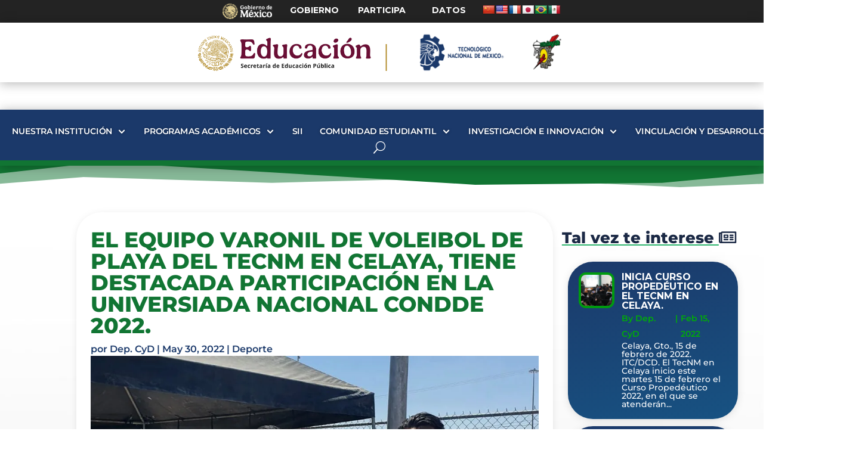

--- FILE ---
content_type: text/html; charset=UTF-8
request_url: https://celaya.tecnm.mx/destacada-participacion-voleibol-varonil-condde-2022/
body_size: 32496
content:
<!DOCTYPE html>
<html lang="es">
<head>
	<meta charset="UTF-8" />
<meta http-equiv="X-UA-Compatible" content="IE=edge">
	<link rel="pingback" href="https://celaya.tecnm.mx/xmlrpc.php" />

	<script type="text/javascript">
		document.documentElement.className = 'js';
	</script>
	
	<title>EL EQUIPO VARONIL DE VOLEIBOL DE PLAYA DEL TECNM EN CELAYA, TIENE DESTACADA PARTICIPACIÓN EN LA UNIVERSIADA NACIONAL CONDDE 2022. | TecNM en Celaya</title>
<link rel="preconnect" href="https://fonts.gstatic.com" crossorigin /><script id="diviarea-loader">window.DiviPopupData=window.DiviAreaConfig={"zIndex":1000000,"animateSpeed":400,"triggerClassPrefix":"show-popup-","idAttrib":"data-popup","modalIndicatorClass":"is-modal","blockingIndicatorClass":"is-blocking","defaultShowCloseButton":true,"withCloseClass":"with-close","noCloseClass":"no-close","triggerCloseClass":"close","singletonClass":"single","darkModeClass":"dark","noShadowClass":"no-shadow","altCloseClass":"close-alt","popupSelector":".et_pb_section.popup","initializeOnEvent":"et_pb_after_init_modules","popupWrapperClass":"area-outer-wrap","fullHeightClass":"full-height","openPopupClass":"da-overlay-visible","overlayClass":"da-overlay","exitIndicatorClass":"on-exit","hoverTriggerClass":"on-hover","clickTriggerClass":"on-click","onExitDelay":2000,"notMobileClass":"not-mobile","notTabletClass":"not-tablet","notDesktopClass":"not-desktop","baseContext":"body","activePopupClass":"is-open","closeButtonClass":"da-close","withLoaderClass":"with-loader","debug":false,"ajaxUrl":"https:\/\/celaya.tecnm.mx\/wp-admin\/admin-ajax.php","sys":[]};var divimode_loader=function(){"use strict";!function(t){t.DiviArea=t.DiviPopup={loaded:!1};var n=t.DiviArea,i=n.Hooks={},o={};function r(t,n,i){var r,e,c;if("string"==typeof t)if(o[t]){if(n)if((r=o[t])&&i)for(c=r.length;c--;)(e=r[c]).callback===n&&e.context===i&&(r[c]=!1);else for(c=r.length;c--;)r[c].callback===n&&(r[c]=!1)}else o[t]=[]}function e(t,n,i,r){if("string"==typeof t){var e={callback:n,priority:i,context:r},c=o[t];c?(c.push(e),c=function(t){var n,i,o,r,e=t.length;for(r=1;r<e;r++)for(n=t[r],i=r;i>0;i--)(o=t[i-1]).priority>n.priority&&(t[i]=o,t[i-1]=n);return t}(c)):c=[e],o[t]=c}}function c(t,n,i){"string"==typeof n&&(n=[n]);var r,e,c=[];for(r=0;r<n.length;r++)Array.prototype.push.apply(c,o[n[r]]);for(e=0;e<c.length;e++){var a=void 0;c[e]&&"function"==typeof c[e].callback&&("filter"===t?void 0!==(a=c[e].callback.apply(c[e].context,i))&&(i[0]=a):c[e].callback.apply(c[e].context,i))}if("filter"===t)return i[0]}i.silent=function(){return i},n.removeFilter=i.removeFilter=function(t,n){r(t,n)},n.removeAction=i.removeAction=function(t,n){r(t,n)},n.applyFilters=i.applyFilters=function(t){for(var n=[],i=arguments.length-1;i-- >0;)n[i]=arguments[i+1];return c("filter",t,n)},n.doAction=i.doAction=function(t){for(var n=[],i=arguments.length-1;i-- >0;)n[i]=arguments[i+1];c("action",t,n)},n.addFilter=i.addFilter=function(n,i,o,r){e(n,i,parseInt(o||10,10),r||t)},n.addAction=i.addAction=function(n,i,o,r){e(n,i,parseInt(o||10,10),r||t)},n.addActionOnce=i.addActionOnce=function(n,i,o,c){e(n,i,parseInt(o||10,10),c||t),e(n,(function(){r(n,i)}),1+parseInt(o||10,10),c||t)}}(window);return{}}();
</script><style id="et-divi-open-sans-inline-css">/* Original: https://fonts.googleapis.com/css?family=Open+Sans:300italic,400italic,600italic,700italic,800italic,400,300,600,700,800&#038;subset=latin,latin-ext&#038;display=swap *//* User Agent: Mozilla/5.0 (Unknown; Linux x86_64) AppleWebKit/538.1 (KHTML, like Gecko) Safari/538.1 Daum/4.1 */@font-face {font-family: 'Open Sans';font-style: italic;font-weight: 300;font-stretch: normal;font-display: swap;src: url(https://fonts.gstatic.com/s/opensans/v44/memQYaGs126MiZpBA-UFUIcVXSCEkx2cmqvXlWq8tWZ0Pw86hd0Rk5hkWV4exQ.ttf) format('truetype');}@font-face {font-family: 'Open Sans';font-style: italic;font-weight: 400;font-stretch: normal;font-display: swap;src: url(https://fonts.gstatic.com/s/opensans/v44/memQYaGs126MiZpBA-UFUIcVXSCEkx2cmqvXlWq8tWZ0Pw86hd0Rk8ZkWV4exQ.ttf) format('truetype');}@font-face {font-family: 'Open Sans';font-style: italic;font-weight: 600;font-stretch: normal;font-display: swap;src: url(https://fonts.gstatic.com/s/opensans/v44/memQYaGs126MiZpBA-UFUIcVXSCEkx2cmqvXlWq8tWZ0Pw86hd0RkxhjWV4exQ.ttf) format('truetype');}@font-face {font-family: 'Open Sans';font-style: italic;font-weight: 700;font-stretch: normal;font-display: swap;src: url(https://fonts.gstatic.com/s/opensans/v44/memQYaGs126MiZpBA-UFUIcVXSCEkx2cmqvXlWq8tWZ0Pw86hd0RkyFjWV4exQ.ttf) format('truetype');}@font-face {font-family: 'Open Sans';font-style: italic;font-weight: 800;font-stretch: normal;font-display: swap;src: url(https://fonts.gstatic.com/s/opensans/v44/memQYaGs126MiZpBA-UFUIcVXSCEkx2cmqvXlWq8tWZ0Pw86hd0Rk0ZjWV4exQ.ttf) format('truetype');}@font-face {font-family: 'Open Sans';font-style: normal;font-weight: 300;font-stretch: normal;font-display: swap;src: url(https://fonts.gstatic.com/s/opensans/v44/memSYaGs126MiZpBA-UvWbX2vVnXBbObj2OVZyOOSr4dVJWUgsiH0B4uaVc.ttf) format('truetype');}@font-face {font-family: 'Open Sans';font-style: normal;font-weight: 400;font-stretch: normal;font-display: swap;src: url(https://fonts.gstatic.com/s/opensans/v44/memSYaGs126MiZpBA-UvWbX2vVnXBbObj2OVZyOOSr4dVJWUgsjZ0B4uaVc.ttf) format('truetype');}@font-face {font-family: 'Open Sans';font-style: normal;font-weight: 600;font-stretch: normal;font-display: swap;src: url(https://fonts.gstatic.com/s/opensans/v44/memSYaGs126MiZpBA-UvWbX2vVnXBbObj2OVZyOOSr4dVJWUgsgH1x4uaVc.ttf) format('truetype');}@font-face {font-family: 'Open Sans';font-style: normal;font-weight: 700;font-stretch: normal;font-display: swap;src: url(https://fonts.gstatic.com/s/opensans/v44/memSYaGs126MiZpBA-UvWbX2vVnXBbObj2OVZyOOSr4dVJWUgsg-1x4uaVc.ttf) format('truetype');}@font-face {font-family: 'Open Sans';font-style: normal;font-weight: 800;font-stretch: normal;font-display: swap;src: url(https://fonts.gstatic.com/s/opensans/v44/memSYaGs126MiZpBA-UvWbX2vVnXBbObj2OVZyOOSr4dVJWUgshZ1x4uaVc.ttf) format('truetype');}/* User Agent: Mozilla/5.0 (Windows NT 6.1; WOW64; rv:27.0) Gecko/20100101 Firefox/27.0 */@font-face {font-family: 'Open Sans';font-style: italic;font-weight: 300;font-stretch: normal;font-display: swap;src: url(https://fonts.gstatic.com/l/font?kit=memQYaGs126MiZpBA-UFUIcVXSCEkx2cmqvXlWq8tWZ0Pw86hd0Rk5hkWV4exg&skey=743457fe2cc29280&v=v44) format('woff');}@font-face {font-family: 'Open Sans';font-style: italic;font-weight: 400;font-stretch: normal;font-display: swap;src: url(https://fonts.gstatic.com/l/font?kit=memQYaGs126MiZpBA-UFUIcVXSCEkx2cmqvXlWq8tWZ0Pw86hd0Rk8ZkWV4exg&skey=743457fe2cc29280&v=v44) format('woff');}@font-face {font-family: 'Open Sans';font-style: italic;font-weight: 600;font-stretch: normal;font-display: swap;src: url(https://fonts.gstatic.com/l/font?kit=memQYaGs126MiZpBA-UFUIcVXSCEkx2cmqvXlWq8tWZ0Pw86hd0RkxhjWV4exg&skey=743457fe2cc29280&v=v44) format('woff');}@font-face {font-family: 'Open Sans';font-style: italic;font-weight: 700;font-stretch: normal;font-display: swap;src: url(https://fonts.gstatic.com/l/font?kit=memQYaGs126MiZpBA-UFUIcVXSCEkx2cmqvXlWq8tWZ0Pw86hd0RkyFjWV4exg&skey=743457fe2cc29280&v=v44) format('woff');}@font-face {font-family: 'Open Sans';font-style: italic;font-weight: 800;font-stretch: normal;font-display: swap;src: url(https://fonts.gstatic.com/l/font?kit=memQYaGs126MiZpBA-UFUIcVXSCEkx2cmqvXlWq8tWZ0Pw86hd0Rk0ZjWV4exg&skey=743457fe2cc29280&v=v44) format('woff');}@font-face {font-family: 'Open Sans';font-style: normal;font-weight: 300;font-stretch: normal;font-display: swap;src: url(https://fonts.gstatic.com/l/font?kit=memSYaGs126MiZpBA-UvWbX2vVnXBbObj2OVZyOOSr4dVJWUgsiH0B4uaVQ&skey=62c1cbfccc78b4b2&v=v44) format('woff');}@font-face {font-family: 'Open Sans';font-style: normal;font-weight: 400;font-stretch: normal;font-display: swap;src: url(https://fonts.gstatic.com/l/font?kit=memSYaGs126MiZpBA-UvWbX2vVnXBbObj2OVZyOOSr4dVJWUgsjZ0B4uaVQ&skey=62c1cbfccc78b4b2&v=v44) format('woff');}@font-face {font-family: 'Open Sans';font-style: normal;font-weight: 600;font-stretch: normal;font-display: swap;src: url(https://fonts.gstatic.com/l/font?kit=memSYaGs126MiZpBA-UvWbX2vVnXBbObj2OVZyOOSr4dVJWUgsgH1x4uaVQ&skey=62c1cbfccc78b4b2&v=v44) format('woff');}@font-face {font-family: 'Open Sans';font-style: normal;font-weight: 700;font-stretch: normal;font-display: swap;src: url(https://fonts.gstatic.com/l/font?kit=memSYaGs126MiZpBA-UvWbX2vVnXBbObj2OVZyOOSr4dVJWUgsg-1x4uaVQ&skey=62c1cbfccc78b4b2&v=v44) format('woff');}@font-face {font-family: 'Open Sans';font-style: normal;font-weight: 800;font-stretch: normal;font-display: swap;src: url(https://fonts.gstatic.com/l/font?kit=memSYaGs126MiZpBA-UvWbX2vVnXBbObj2OVZyOOSr4dVJWUgshZ1x4uaVQ&skey=62c1cbfccc78b4b2&v=v44) format('woff');}/* User Agent: Mozilla/5.0 (Windows NT 6.3; rv:39.0) Gecko/20100101 Firefox/39.0 */@font-face {font-family: 'Open Sans';font-style: italic;font-weight: 300;font-stretch: normal;font-display: swap;src: url(https://fonts.gstatic.com/s/opensans/v44/memQYaGs126MiZpBA-UFUIcVXSCEkx2cmqvXlWq8tWZ0Pw86hd0Rk5hkWV4ewA.woff2) format('woff2');}@font-face {font-family: 'Open Sans';font-style: italic;font-weight: 400;font-stretch: normal;font-display: swap;src: url(https://fonts.gstatic.com/s/opensans/v44/memQYaGs126MiZpBA-UFUIcVXSCEkx2cmqvXlWq8tWZ0Pw86hd0Rk8ZkWV4ewA.woff2) format('woff2');}@font-face {font-family: 'Open Sans';font-style: italic;font-weight: 600;font-stretch: normal;font-display: swap;src: url(https://fonts.gstatic.com/s/opensans/v44/memQYaGs126MiZpBA-UFUIcVXSCEkx2cmqvXlWq8tWZ0Pw86hd0RkxhjWV4ewA.woff2) format('woff2');}@font-face {font-family: 'Open Sans';font-style: italic;font-weight: 700;font-stretch: normal;font-display: swap;src: url(https://fonts.gstatic.com/s/opensans/v44/memQYaGs126MiZpBA-UFUIcVXSCEkx2cmqvXlWq8tWZ0Pw86hd0RkyFjWV4ewA.woff2) format('woff2');}@font-face {font-family: 'Open Sans';font-style: italic;font-weight: 800;font-stretch: normal;font-display: swap;src: url(https://fonts.gstatic.com/s/opensans/v44/memQYaGs126MiZpBA-UFUIcVXSCEkx2cmqvXlWq8tWZ0Pw86hd0Rk0ZjWV4ewA.woff2) format('woff2');}@font-face {font-family: 'Open Sans';font-style: normal;font-weight: 300;font-stretch: normal;font-display: swap;src: url(https://fonts.gstatic.com/s/opensans/v44/memSYaGs126MiZpBA-UvWbX2vVnXBbObj2OVZyOOSr4dVJWUgsiH0B4uaVI.woff2) format('woff2');}@font-face {font-family: 'Open Sans';font-style: normal;font-weight: 400;font-stretch: normal;font-display: swap;src: url(https://fonts.gstatic.com/s/opensans/v44/memSYaGs126MiZpBA-UvWbX2vVnXBbObj2OVZyOOSr4dVJWUgsjZ0B4uaVI.woff2) format('woff2');}@font-face {font-family: 'Open Sans';font-style: normal;font-weight: 600;font-stretch: normal;font-display: swap;src: url(https://fonts.gstatic.com/s/opensans/v44/memSYaGs126MiZpBA-UvWbX2vVnXBbObj2OVZyOOSr4dVJWUgsgH1x4uaVI.woff2) format('woff2');}@font-face {font-family: 'Open Sans';font-style: normal;font-weight: 700;font-stretch: normal;font-display: swap;src: url(https://fonts.gstatic.com/s/opensans/v44/memSYaGs126MiZpBA-UvWbX2vVnXBbObj2OVZyOOSr4dVJWUgsg-1x4uaVI.woff2) format('woff2');}@font-face {font-family: 'Open Sans';font-style: normal;font-weight: 800;font-stretch: normal;font-display: swap;src: url(https://fonts.gstatic.com/s/opensans/v44/memSYaGs126MiZpBA-UvWbX2vVnXBbObj2OVZyOOSr4dVJWUgshZ1x4uaVI.woff2) format('woff2');}</style><style id="et-builder-googlefonts-cached-inline">/* Original: https://fonts.googleapis.com/css?family=Montserrat:100,200,300,regular,500,600,700,800,900,100italic,200italic,300italic,italic,500italic,600italic,700italic,800italic,900italic&#038;subset=latin,latin-ext&#038;display=swap *//* User Agent: Mozilla/5.0 (Unknown; Linux x86_64) AppleWebKit/538.1 (KHTML, like Gecko) Safari/538.1 Daum/4.1 */@font-face {font-family: 'Montserrat';font-style: italic;font-weight: 100;font-display: swap;src: url(https://fonts.gstatic.com/s/montserrat/v31/JTUFjIg1_i6t8kCHKm459Wx7xQYXK0vOoz6jq6R8WXZ0ow.ttf) format('truetype');}@font-face {font-family: 'Montserrat';font-style: italic;font-weight: 200;font-display: swap;src: url(https://fonts.gstatic.com/s/montserrat/v31/JTUFjIg1_i6t8kCHKm459Wx7xQYXK0vOoz6jqyR9WXZ0ow.ttf) format('truetype');}@font-face {font-family: 'Montserrat';font-style: italic;font-weight: 300;font-display: swap;src: url(https://fonts.gstatic.com/s/montserrat/v31/JTUFjIg1_i6t8kCHKm459Wx7xQYXK0vOoz6jq_p9WXZ0ow.ttf) format('truetype');}@font-face {font-family: 'Montserrat';font-style: italic;font-weight: 400;font-display: swap;src: url(https://fonts.gstatic.com/s/montserrat/v31/JTUFjIg1_i6t8kCHKm459Wx7xQYXK0vOoz6jq6R9WXZ0ow.ttf) format('truetype');}@font-face {font-family: 'Montserrat';font-style: italic;font-weight: 500;font-display: swap;src: url(https://fonts.gstatic.com/s/montserrat/v31/JTUFjIg1_i6t8kCHKm459Wx7xQYXK0vOoz6jq5Z9WXZ0ow.ttf) format('truetype');}@font-face {font-family: 'Montserrat';font-style: italic;font-weight: 600;font-display: swap;src: url(https://fonts.gstatic.com/s/montserrat/v31/JTUFjIg1_i6t8kCHKm459Wx7xQYXK0vOoz6jq3p6WXZ0ow.ttf) format('truetype');}@font-face {font-family: 'Montserrat';font-style: italic;font-weight: 700;font-display: swap;src: url(https://fonts.gstatic.com/s/montserrat/v31/JTUFjIg1_i6t8kCHKm459Wx7xQYXK0vOoz6jq0N6WXZ0ow.ttf) format('truetype');}@font-face {font-family: 'Montserrat';font-style: italic;font-weight: 800;font-display: swap;src: url(https://fonts.gstatic.com/s/montserrat/v31/JTUFjIg1_i6t8kCHKm459Wx7xQYXK0vOoz6jqyR6WXZ0ow.ttf) format('truetype');}@font-face {font-family: 'Montserrat';font-style: italic;font-weight: 900;font-display: swap;src: url(https://fonts.gstatic.com/s/montserrat/v31/JTUFjIg1_i6t8kCHKm459Wx7xQYXK0vOoz6jqw16WXZ0ow.ttf) format('truetype');}@font-face {font-family: 'Montserrat';font-style: normal;font-weight: 100;font-display: swap;src: url(https://fonts.gstatic.com/s/montserrat/v31/JTUHjIg1_i6t8kCHKm4532VJOt5-QNFgpCtr6Xw3aX8.ttf) format('truetype');}@font-face {font-family: 'Montserrat';font-style: normal;font-weight: 200;font-display: swap;src: url(https://fonts.gstatic.com/s/montserrat/v31/JTUHjIg1_i6t8kCHKm4532VJOt5-QNFgpCvr6Hw3aX8.ttf) format('truetype');}@font-face {font-family: 'Montserrat';font-style: normal;font-weight: 300;font-display: swap;src: url(https://fonts.gstatic.com/s/montserrat/v31/JTUHjIg1_i6t8kCHKm4532VJOt5-QNFgpCs16Hw3aX8.ttf) format('truetype');}@font-face {font-family: 'Montserrat';font-style: normal;font-weight: 400;font-display: swap;src: url(https://fonts.gstatic.com/s/montserrat/v31/JTUHjIg1_i6t8kCHKm4532VJOt5-QNFgpCtr6Hw3aX8.ttf) format('truetype');}@font-face {font-family: 'Montserrat';font-style: normal;font-weight: 500;font-display: swap;src: url(https://fonts.gstatic.com/s/montserrat/v31/JTUHjIg1_i6t8kCHKm4532VJOt5-QNFgpCtZ6Hw3aX8.ttf) format('truetype');}@font-face {font-family: 'Montserrat';font-style: normal;font-weight: 600;font-display: swap;src: url(https://fonts.gstatic.com/s/montserrat/v31/JTUHjIg1_i6t8kCHKm4532VJOt5-QNFgpCu173w3aX8.ttf) format('truetype');}@font-face {font-family: 'Montserrat';font-style: normal;font-weight: 700;font-display: swap;src: url(https://fonts.gstatic.com/s/montserrat/v31/JTUHjIg1_i6t8kCHKm4532VJOt5-QNFgpCuM73w3aX8.ttf) format('truetype');}@font-face {font-family: 'Montserrat';font-style: normal;font-weight: 800;font-display: swap;src: url(https://fonts.gstatic.com/s/montserrat/v31/JTUHjIg1_i6t8kCHKm4532VJOt5-QNFgpCvr73w3aX8.ttf) format('truetype');}@font-face {font-family: 'Montserrat';font-style: normal;font-weight: 900;font-display: swap;src: url(https://fonts.gstatic.com/s/montserrat/v31/JTUHjIg1_i6t8kCHKm4532VJOt5-QNFgpCvC73w3aX8.ttf) format('truetype');}/* User Agent: Mozilla/5.0 (Windows NT 6.1; WOW64; rv:27.0) Gecko/20100101 Firefox/27.0 */@font-face {font-family: 'Montserrat';font-style: italic;font-weight: 100;font-display: swap;src: url(https://fonts.gstatic.com/l/font?kit=JTUFjIg1_i6t8kCHKm459Wx7xQYXK0vOoz6jq6R8WXZ0oA&skey=2d3c1187d5eede0f&v=v31) format('woff');}@font-face {font-family: 'Montserrat';font-style: italic;font-weight: 200;font-display: swap;src: url(https://fonts.gstatic.com/l/font?kit=JTUFjIg1_i6t8kCHKm459Wx7xQYXK0vOoz6jqyR9WXZ0oA&skey=2d3c1187d5eede0f&v=v31) format('woff');}@font-face {font-family: 'Montserrat';font-style: italic;font-weight: 300;font-display: swap;src: url(https://fonts.gstatic.com/l/font?kit=JTUFjIg1_i6t8kCHKm459Wx7xQYXK0vOoz6jq_p9WXZ0oA&skey=2d3c1187d5eede0f&v=v31) format('woff');}@font-face {font-family: 'Montserrat';font-style: italic;font-weight: 400;font-display: swap;src: url(https://fonts.gstatic.com/l/font?kit=JTUFjIg1_i6t8kCHKm459Wx7xQYXK0vOoz6jq6R9WXZ0oA&skey=2d3c1187d5eede0f&v=v31) format('woff');}@font-face {font-family: 'Montserrat';font-style: italic;font-weight: 500;font-display: swap;src: url(https://fonts.gstatic.com/l/font?kit=JTUFjIg1_i6t8kCHKm459Wx7xQYXK0vOoz6jq5Z9WXZ0oA&skey=2d3c1187d5eede0f&v=v31) format('woff');}@font-face {font-family: 'Montserrat';font-style: italic;font-weight: 600;font-display: swap;src: url(https://fonts.gstatic.com/l/font?kit=JTUFjIg1_i6t8kCHKm459Wx7xQYXK0vOoz6jq3p6WXZ0oA&skey=2d3c1187d5eede0f&v=v31) format('woff');}@font-face {font-family: 'Montserrat';font-style: italic;font-weight: 700;font-display: swap;src: url(https://fonts.gstatic.com/l/font?kit=JTUFjIg1_i6t8kCHKm459Wx7xQYXK0vOoz6jq0N6WXZ0oA&skey=2d3c1187d5eede0f&v=v31) format('woff');}@font-face {font-family: 'Montserrat';font-style: italic;font-weight: 800;font-display: swap;src: url(https://fonts.gstatic.com/l/font?kit=JTUFjIg1_i6t8kCHKm459Wx7xQYXK0vOoz6jqyR6WXZ0oA&skey=2d3c1187d5eede0f&v=v31) format('woff');}@font-face {font-family: 'Montserrat';font-style: italic;font-weight: 900;font-display: swap;src: url(https://fonts.gstatic.com/l/font?kit=JTUFjIg1_i6t8kCHKm459Wx7xQYXK0vOoz6jqw16WXZ0oA&skey=2d3c1187d5eede0f&v=v31) format('woff');}@font-face {font-family: 'Montserrat';font-style: normal;font-weight: 100;font-display: swap;src: url(https://fonts.gstatic.com/l/font?kit=JTUHjIg1_i6t8kCHKm4532VJOt5-QNFgpCtr6Xw3aXw&skey=7bc19f711c0de8f&v=v31) format('woff');}@font-face {font-family: 'Montserrat';font-style: normal;font-weight: 200;font-display: swap;src: url(https://fonts.gstatic.com/l/font?kit=JTUHjIg1_i6t8kCHKm4532VJOt5-QNFgpCvr6Hw3aXw&skey=7bc19f711c0de8f&v=v31) format('woff');}@font-face {font-family: 'Montserrat';font-style: normal;font-weight: 300;font-display: swap;src: url(https://fonts.gstatic.com/l/font?kit=JTUHjIg1_i6t8kCHKm4532VJOt5-QNFgpCs16Hw3aXw&skey=7bc19f711c0de8f&v=v31) format('woff');}@font-face {font-family: 'Montserrat';font-style: normal;font-weight: 400;font-display: swap;src: url(https://fonts.gstatic.com/l/font?kit=JTUHjIg1_i6t8kCHKm4532VJOt5-QNFgpCtr6Hw3aXw&skey=7bc19f711c0de8f&v=v31) format('woff');}@font-face {font-family: 'Montserrat';font-style: normal;font-weight: 500;font-display: swap;src: url(https://fonts.gstatic.com/l/font?kit=JTUHjIg1_i6t8kCHKm4532VJOt5-QNFgpCtZ6Hw3aXw&skey=7bc19f711c0de8f&v=v31) format('woff');}@font-face {font-family: 'Montserrat';font-style: normal;font-weight: 600;font-display: swap;src: url(https://fonts.gstatic.com/l/font?kit=JTUHjIg1_i6t8kCHKm4532VJOt5-QNFgpCu173w3aXw&skey=7bc19f711c0de8f&v=v31) format('woff');}@font-face {font-family: 'Montserrat';font-style: normal;font-weight: 700;font-display: swap;src: url(https://fonts.gstatic.com/l/font?kit=JTUHjIg1_i6t8kCHKm4532VJOt5-QNFgpCuM73w3aXw&skey=7bc19f711c0de8f&v=v31) format('woff');}@font-face {font-family: 'Montserrat';font-style: normal;font-weight: 800;font-display: swap;src: url(https://fonts.gstatic.com/l/font?kit=JTUHjIg1_i6t8kCHKm4532VJOt5-QNFgpCvr73w3aXw&skey=7bc19f711c0de8f&v=v31) format('woff');}@font-face {font-family: 'Montserrat';font-style: normal;font-weight: 900;font-display: swap;src: url(https://fonts.gstatic.com/l/font?kit=JTUHjIg1_i6t8kCHKm4532VJOt5-QNFgpCvC73w3aXw&skey=7bc19f711c0de8f&v=v31) format('woff');}/* User Agent: Mozilla/5.0 (Windows NT 6.3; rv:39.0) Gecko/20100101 Firefox/39.0 */@font-face {font-family: 'Montserrat';font-style: italic;font-weight: 100;font-display: swap;src: url(https://fonts.gstatic.com/s/montserrat/v31/JTUFjIg1_i6t8kCHKm459Wx7xQYXK0vOoz6jq6R8WXZ0pg.woff2) format('woff2');}@font-face {font-family: 'Montserrat';font-style: italic;font-weight: 200;font-display: swap;src: url(https://fonts.gstatic.com/s/montserrat/v31/JTUFjIg1_i6t8kCHKm459Wx7xQYXK0vOoz6jqyR9WXZ0pg.woff2) format('woff2');}@font-face {font-family: 'Montserrat';font-style: italic;font-weight: 300;font-display: swap;src: url(https://fonts.gstatic.com/s/montserrat/v31/JTUFjIg1_i6t8kCHKm459Wx7xQYXK0vOoz6jq_p9WXZ0pg.woff2) format('woff2');}@font-face {font-family: 'Montserrat';font-style: italic;font-weight: 400;font-display: swap;src: url(https://fonts.gstatic.com/s/montserrat/v31/JTUFjIg1_i6t8kCHKm459Wx7xQYXK0vOoz6jq6R9WXZ0pg.woff2) format('woff2');}@font-face {font-family: 'Montserrat';font-style: italic;font-weight: 500;font-display: swap;src: url(https://fonts.gstatic.com/s/montserrat/v31/JTUFjIg1_i6t8kCHKm459Wx7xQYXK0vOoz6jq5Z9WXZ0pg.woff2) format('woff2');}@font-face {font-family: 'Montserrat';font-style: italic;font-weight: 600;font-display: swap;src: url(https://fonts.gstatic.com/s/montserrat/v31/JTUFjIg1_i6t8kCHKm459Wx7xQYXK0vOoz6jq3p6WXZ0pg.woff2) format('woff2');}@font-face {font-family: 'Montserrat';font-style: italic;font-weight: 700;font-display: swap;src: url(https://fonts.gstatic.com/s/montserrat/v31/JTUFjIg1_i6t8kCHKm459Wx7xQYXK0vOoz6jq0N6WXZ0pg.woff2) format('woff2');}@font-face {font-family: 'Montserrat';font-style: italic;font-weight: 800;font-display: swap;src: url(https://fonts.gstatic.com/s/montserrat/v31/JTUFjIg1_i6t8kCHKm459Wx7xQYXK0vOoz6jqyR6WXZ0pg.woff2) format('woff2');}@font-face {font-family: 'Montserrat';font-style: italic;font-weight: 900;font-display: swap;src: url(https://fonts.gstatic.com/s/montserrat/v31/JTUFjIg1_i6t8kCHKm459Wx7xQYXK0vOoz6jqw16WXZ0pg.woff2) format('woff2');}@font-face {font-family: 'Montserrat';font-style: normal;font-weight: 100;font-display: swap;src: url(https://fonts.gstatic.com/s/montserrat/v31/JTUHjIg1_i6t8kCHKm4532VJOt5-QNFgpCtr6Xw3aXo.woff2) format('woff2');}@font-face {font-family: 'Montserrat';font-style: normal;font-weight: 200;font-display: swap;src: url(https://fonts.gstatic.com/s/montserrat/v31/JTUHjIg1_i6t8kCHKm4532VJOt5-QNFgpCvr6Hw3aXo.woff2) format('woff2');}@font-face {font-family: 'Montserrat';font-style: normal;font-weight: 300;font-display: swap;src: url(https://fonts.gstatic.com/s/montserrat/v31/JTUHjIg1_i6t8kCHKm4532VJOt5-QNFgpCs16Hw3aXo.woff2) format('woff2');}@font-face {font-family: 'Montserrat';font-style: normal;font-weight: 400;font-display: swap;src: url(https://fonts.gstatic.com/s/montserrat/v31/JTUHjIg1_i6t8kCHKm4532VJOt5-QNFgpCtr6Hw3aXo.woff2) format('woff2');}@font-face {font-family: 'Montserrat';font-style: normal;font-weight: 500;font-display: swap;src: url(https://fonts.gstatic.com/s/montserrat/v31/JTUHjIg1_i6t8kCHKm4532VJOt5-QNFgpCtZ6Hw3aXo.woff2) format('woff2');}@font-face {font-family: 'Montserrat';font-style: normal;font-weight: 600;font-display: swap;src: url(https://fonts.gstatic.com/s/montserrat/v31/JTUHjIg1_i6t8kCHKm4532VJOt5-QNFgpCu173w3aXo.woff2) format('woff2');}@font-face {font-family: 'Montserrat';font-style: normal;font-weight: 700;font-display: swap;src: url(https://fonts.gstatic.com/s/montserrat/v31/JTUHjIg1_i6t8kCHKm4532VJOt5-QNFgpCuM73w3aXo.woff2) format('woff2');}@font-face {font-family: 'Montserrat';font-style: normal;font-weight: 800;font-display: swap;src: url(https://fonts.gstatic.com/s/montserrat/v31/JTUHjIg1_i6t8kCHKm4532VJOt5-QNFgpCvr73w3aXo.woff2) format('woff2');}@font-face {font-family: 'Montserrat';font-style: normal;font-weight: 900;font-display: swap;src: url(https://fonts.gstatic.com/s/montserrat/v31/JTUHjIg1_i6t8kCHKm4532VJOt5-QNFgpCvC73w3aXo.woff2) format('woff2');}</style><meta name='robots' content='max-image-preview:large' />
<link rel='dns-prefetch' href='//translate.google.com' />
<link rel='dns-prefetch' href='//stats.wp.com' />
<link rel='dns-prefetch' href='//fonts.googleapis.com' />
<link rel='dns-prefetch' href='//use.fontawesome.com' />
<link rel='preconnect' href='//i0.wp.com' />
<link rel='preconnect' href='//c0.wp.com' />
<link rel="alternate" type="application/rss+xml" title="TecNM en Celaya &raquo; Feed" href="https://celaya.tecnm.mx/feed/" />
<link rel="alternate" type="application/rss+xml" title="TecNM en Celaya &raquo; Feed de los comentarios" href="https://celaya.tecnm.mx/comments/feed/" />
<link rel="alternate" type="application/rss+xml" title="TecNM en Celaya &raquo; Comentario EL EQUIPO VARONIL DE VOLEIBOL DE PLAYA DEL TECNM EN CELAYA, TIENE DESTACADA PARTICIPACIÓN EN LA UNIVERSIADA NACIONAL CONDDE 2022. del feed" href="https://celaya.tecnm.mx/destacada-participacion-voleibol-varonil-condde-2022/feed/" />
<link rel="alternate" title="oEmbed (JSON)" type="application/json+oembed" href="https://celaya.tecnm.mx/wp-json/oembed/1.0/embed?url=https%3A%2F%2Fcelaya.tecnm.mx%2Fdestacada-participacion-voleibol-varonil-condde-2022%2F" />
<link rel="alternate" title="oEmbed (XML)" type="text/xml+oembed" href="https://celaya.tecnm.mx/wp-json/oembed/1.0/embed?url=https%3A%2F%2Fcelaya.tecnm.mx%2Fdestacada-participacion-voleibol-varonil-condde-2022%2F&#038;format=xml" />
<meta content="Divi v.4.27.5" name="generator"/><link rel='stylesheet' id='jquery.nice-select-css' href='https://celaya.tecnm.mx/wp-content/plugins/mec-fluent-layouts//assets/libs/nice-select.min.css?ver=1.1.0' type='text/css' media='all' />
<link rel='stylesheet' id='mec-select2-style-css' href='https://celaya.tecnm.mx/wp-content/plugins/modern-events-calendar-lite/assets/packages/select2/select2.min.css?ver=6.5.6' type='text/css' media='all' />
<link rel='stylesheet' id='mec-font-icons-css' href='https://celaya.tecnm.mx/wp-content/plugins/modern-events-calendar-lite/assets/css/iconfonts.css?ver=6.9' type='text/css' media='all' />
<link rel='stylesheet' id='mec-frontend-style-css' href='https://celaya.tecnm.mx/wp-content/plugins/modern-events-calendar-lite/assets/css/frontend.min.css?ver=6.5.6' type='text/css' media='all' />
<link rel='stylesheet' id='mec-tooltip-style-css' href='https://celaya.tecnm.mx/wp-content/plugins/modern-events-calendar-lite/assets/packages/tooltip/tooltip.css?ver=6.9' type='text/css' media='all' />
<link rel='stylesheet' id='mec-tooltip-shadow-style-css' href='https://celaya.tecnm.mx/wp-content/plugins/modern-events-calendar-lite/assets/packages/tooltip/tooltipster-sideTip-shadow.min.css?ver=6.9' type='text/css' media='all' />
<link rel='stylesheet' id='featherlight-css' href='https://celaya.tecnm.mx/wp-content/plugins/modern-events-calendar-lite/assets/packages/featherlight/featherlight.css?ver=6.9' type='text/css' media='all' />
<link rel='stylesheet' id='mec-custom-google-font-css' href='https://fonts.googleapis.com/css?family=Montserrat%3Aregular%2C+700%2C+%7CMontserrat%3A700%2C+700%2C+&#038;subset=latin%2Clatin-ext' type='text/css' media='all' />
<link rel='stylesheet' id='mec-lity-style-css' href='https://celaya.tecnm.mx/wp-content/plugins/modern-events-calendar-lite/assets/packages/lity/lity.min.css?ver=6.9' type='text/css' media='all' />
<link rel='stylesheet' id='mec-general-calendar-style-css' href='https://celaya.tecnm.mx/wp-content/plugins/modern-events-calendar-lite/assets/css/mec-general-calendar.css?ver=6.9' type='text/css' media='all' />
<link rel='stylesheet' id='dashicons-css' href='https://c0.wp.com/c/6.9/wp-includes/css/dashicons.min.css' type='text/css' media='all' />
<link rel='stylesheet' id='post-views-counter-frontend-css' href='https://celaya.tecnm.mx/wp-content/plugins/post-views-counter/css/frontend.css?ver=1.7.3' type='text/css' media='all' />
<link rel='stylesheet' id='pmb_common-css' href='https://celaya.tecnm.mx/wp-content/plugins/print-my-blog/assets/styles/pmb-common.css?ver=1756134075' type='text/css' media='all' />
<link rel='stylesheet' id='wp-block-library-css' href='https://c0.wp.com/c/6.9/wp-includes/css/dist/block-library/style.min.css' type='text/css' media='all' />
<style id='wp-block-image-inline-css' type='text/css'>
.wp-block-image>a,.wp-block-image>figure>a{display:inline-block}.wp-block-image img{box-sizing:border-box;height:auto;max-width:100%;vertical-align:bottom}@media not (prefers-reduced-motion){.wp-block-image img.hide{visibility:hidden}.wp-block-image img.show{animation:show-content-image .4s}}.wp-block-image[style*=border-radius] img,.wp-block-image[style*=border-radius]>a{border-radius:inherit}.wp-block-image.has-custom-border img{box-sizing:border-box}.wp-block-image.aligncenter{text-align:center}.wp-block-image.alignfull>a,.wp-block-image.alignwide>a{width:100%}.wp-block-image.alignfull img,.wp-block-image.alignwide img{height:auto;width:100%}.wp-block-image .aligncenter,.wp-block-image .alignleft,.wp-block-image .alignright,.wp-block-image.aligncenter,.wp-block-image.alignleft,.wp-block-image.alignright{display:table}.wp-block-image .aligncenter>figcaption,.wp-block-image .alignleft>figcaption,.wp-block-image .alignright>figcaption,.wp-block-image.aligncenter>figcaption,.wp-block-image.alignleft>figcaption,.wp-block-image.alignright>figcaption{caption-side:bottom;display:table-caption}.wp-block-image .alignleft{float:left;margin:.5em 1em .5em 0}.wp-block-image .alignright{float:right;margin:.5em 0 .5em 1em}.wp-block-image .aligncenter{margin-left:auto;margin-right:auto}.wp-block-image :where(figcaption){margin-bottom:1em;margin-top:.5em}.wp-block-image.is-style-circle-mask img{border-radius:9999px}@supports ((-webkit-mask-image:none) or (mask-image:none)) or (-webkit-mask-image:none){.wp-block-image.is-style-circle-mask img{border-radius:0;-webkit-mask-image:url('data:image/svg+xml;utf8,<svg viewBox="0 0 100 100" xmlns="http://www.w3.org/2000/svg"><circle cx="50" cy="50" r="50"/></svg>');mask-image:url('data:image/svg+xml;utf8,<svg viewBox="0 0 100 100" xmlns="http://www.w3.org/2000/svg"><circle cx="50" cy="50" r="50"/></svg>');mask-mode:alpha;-webkit-mask-position:center;mask-position:center;-webkit-mask-repeat:no-repeat;mask-repeat:no-repeat;-webkit-mask-size:contain;mask-size:contain}}:root :where(.wp-block-image.is-style-rounded img,.wp-block-image .is-style-rounded img){border-radius:9999px}.wp-block-image figure{margin:0}.wp-lightbox-container{display:flex;flex-direction:column;position:relative}.wp-lightbox-container img{cursor:zoom-in}.wp-lightbox-container img:hover+button{opacity:1}.wp-lightbox-container button{align-items:center;backdrop-filter:blur(16px) saturate(180%);background-color:#5a5a5a40;border:none;border-radius:4px;cursor:zoom-in;display:flex;height:20px;justify-content:center;opacity:0;padding:0;position:absolute;right:16px;text-align:center;top:16px;width:20px;z-index:100}@media not (prefers-reduced-motion){.wp-lightbox-container button{transition:opacity .2s ease}}.wp-lightbox-container button:focus-visible{outline:3px auto #5a5a5a40;outline:3px auto -webkit-focus-ring-color;outline-offset:3px}.wp-lightbox-container button:hover{cursor:pointer;opacity:1}.wp-lightbox-container button:focus{opacity:1}.wp-lightbox-container button:focus,.wp-lightbox-container button:hover,.wp-lightbox-container button:not(:hover):not(:active):not(.has-background){background-color:#5a5a5a40;border:none}.wp-lightbox-overlay{box-sizing:border-box;cursor:zoom-out;height:100vh;left:0;overflow:hidden;position:fixed;top:0;visibility:hidden;width:100%;z-index:100000}.wp-lightbox-overlay .close-button{align-items:center;cursor:pointer;display:flex;justify-content:center;min-height:40px;min-width:40px;padding:0;position:absolute;right:calc(env(safe-area-inset-right) + 16px);top:calc(env(safe-area-inset-top) + 16px);z-index:5000000}.wp-lightbox-overlay .close-button:focus,.wp-lightbox-overlay .close-button:hover,.wp-lightbox-overlay .close-button:not(:hover):not(:active):not(.has-background){background:none;border:none}.wp-lightbox-overlay .lightbox-image-container{height:var(--wp--lightbox-container-height);left:50%;overflow:hidden;position:absolute;top:50%;transform:translate(-50%,-50%);transform-origin:top left;width:var(--wp--lightbox-container-width);z-index:9999999999}.wp-lightbox-overlay .wp-block-image{align-items:center;box-sizing:border-box;display:flex;height:100%;justify-content:center;margin:0;position:relative;transform-origin:0 0;width:100%;z-index:3000000}.wp-lightbox-overlay .wp-block-image img{height:var(--wp--lightbox-image-height);min-height:var(--wp--lightbox-image-height);min-width:var(--wp--lightbox-image-width);width:var(--wp--lightbox-image-width)}.wp-lightbox-overlay .wp-block-image figcaption{display:none}.wp-lightbox-overlay button{background:none;border:none}.wp-lightbox-overlay .scrim{background-color:#fff;height:100%;opacity:.9;position:absolute;width:100%;z-index:2000000}.wp-lightbox-overlay.active{visibility:visible}@media not (prefers-reduced-motion){.wp-lightbox-overlay.active{animation:turn-on-visibility .25s both}.wp-lightbox-overlay.active img{animation:turn-on-visibility .35s both}.wp-lightbox-overlay.show-closing-animation:not(.active){animation:turn-off-visibility .35s both}.wp-lightbox-overlay.show-closing-animation:not(.active) img{animation:turn-off-visibility .25s both}.wp-lightbox-overlay.zoom.active{animation:none;opacity:1;visibility:visible}.wp-lightbox-overlay.zoom.active .lightbox-image-container{animation:lightbox-zoom-in .4s}.wp-lightbox-overlay.zoom.active .lightbox-image-container img{animation:none}.wp-lightbox-overlay.zoom.active .scrim{animation:turn-on-visibility .4s forwards}.wp-lightbox-overlay.zoom.show-closing-animation:not(.active){animation:none}.wp-lightbox-overlay.zoom.show-closing-animation:not(.active) .lightbox-image-container{animation:lightbox-zoom-out .4s}.wp-lightbox-overlay.zoom.show-closing-animation:not(.active) .lightbox-image-container img{animation:none}.wp-lightbox-overlay.zoom.show-closing-animation:not(.active) .scrim{animation:turn-off-visibility .4s forwards}}@keyframes show-content-image{0%{visibility:hidden}99%{visibility:hidden}to{visibility:visible}}@keyframes turn-on-visibility{0%{opacity:0}to{opacity:1}}@keyframes turn-off-visibility{0%{opacity:1;visibility:visible}99%{opacity:0;visibility:visible}to{opacity:0;visibility:hidden}}@keyframes lightbox-zoom-in{0%{transform:translate(calc((-100vw + var(--wp--lightbox-scrollbar-width))/2 + var(--wp--lightbox-initial-left-position)),calc(-50vh + var(--wp--lightbox-initial-top-position))) scale(var(--wp--lightbox-scale))}to{transform:translate(-50%,-50%) scale(1)}}@keyframes lightbox-zoom-out{0%{transform:translate(-50%,-50%) scale(1);visibility:visible}99%{visibility:visible}to{transform:translate(calc((-100vw + var(--wp--lightbox-scrollbar-width))/2 + var(--wp--lightbox-initial-left-position)),calc(-50vh + var(--wp--lightbox-initial-top-position))) scale(var(--wp--lightbox-scale));visibility:hidden}}
/*# sourceURL=https://c0.wp.com/c/6.9/wp-includes/blocks/image/style.min.css */
</style>
<style id='wp-block-image-theme-inline-css' type='text/css'>
:root :where(.wp-block-image figcaption){color:#555;font-size:13px;text-align:center}.is-dark-theme :root :where(.wp-block-image figcaption){color:#ffffffa6}.wp-block-image{margin:0 0 1em}
/*# sourceURL=https://c0.wp.com/c/6.9/wp-includes/blocks/image/theme.min.css */
</style>
<style id='wp-block-paragraph-inline-css' type='text/css'>
.is-small-text{font-size:.875em}.is-regular-text{font-size:1em}.is-large-text{font-size:2.25em}.is-larger-text{font-size:3em}.has-drop-cap:not(:focus):first-letter{float:left;font-size:8.4em;font-style:normal;font-weight:100;line-height:.68;margin:.05em .1em 0 0;text-transform:uppercase}body.rtl .has-drop-cap:not(:focus):first-letter{float:none;margin-left:.1em}p.has-drop-cap.has-background{overflow:hidden}:root :where(p.has-background){padding:1.25em 2.375em}:where(p.has-text-color:not(.has-link-color)) a{color:inherit}p.has-text-align-left[style*="writing-mode:vertical-lr"],p.has-text-align-right[style*="writing-mode:vertical-rl"]{rotate:180deg}
/*# sourceURL=https://c0.wp.com/c/6.9/wp-includes/blocks/paragraph/style.min.css */
</style>
<style id='global-styles-inline-css' type='text/css'>
:root{--wp--preset--aspect-ratio--square: 1;--wp--preset--aspect-ratio--4-3: 4/3;--wp--preset--aspect-ratio--3-4: 3/4;--wp--preset--aspect-ratio--3-2: 3/2;--wp--preset--aspect-ratio--2-3: 2/3;--wp--preset--aspect-ratio--16-9: 16/9;--wp--preset--aspect-ratio--9-16: 9/16;--wp--preset--color--black: #000000;--wp--preset--color--cyan-bluish-gray: #abb8c3;--wp--preset--color--white: #ffffff;--wp--preset--color--pale-pink: #f78da7;--wp--preset--color--vivid-red: #cf2e2e;--wp--preset--color--luminous-vivid-orange: #ff6900;--wp--preset--color--luminous-vivid-amber: #fcb900;--wp--preset--color--light-green-cyan: #7bdcb5;--wp--preset--color--vivid-green-cyan: #00d084;--wp--preset--color--pale-cyan-blue: #8ed1fc;--wp--preset--color--vivid-cyan-blue: #0693e3;--wp--preset--color--vivid-purple: #9b51e0;--wp--preset--gradient--vivid-cyan-blue-to-vivid-purple: linear-gradient(135deg,rgb(6,147,227) 0%,rgb(155,81,224) 100%);--wp--preset--gradient--light-green-cyan-to-vivid-green-cyan: linear-gradient(135deg,rgb(122,220,180) 0%,rgb(0,208,130) 100%);--wp--preset--gradient--luminous-vivid-amber-to-luminous-vivid-orange: linear-gradient(135deg,rgb(252,185,0) 0%,rgb(255,105,0) 100%);--wp--preset--gradient--luminous-vivid-orange-to-vivid-red: linear-gradient(135deg,rgb(255,105,0) 0%,rgb(207,46,46) 100%);--wp--preset--gradient--very-light-gray-to-cyan-bluish-gray: linear-gradient(135deg,rgb(238,238,238) 0%,rgb(169,184,195) 100%);--wp--preset--gradient--cool-to-warm-spectrum: linear-gradient(135deg,rgb(74,234,220) 0%,rgb(151,120,209) 20%,rgb(207,42,186) 40%,rgb(238,44,130) 60%,rgb(251,105,98) 80%,rgb(254,248,76) 100%);--wp--preset--gradient--blush-light-purple: linear-gradient(135deg,rgb(255,206,236) 0%,rgb(152,150,240) 100%);--wp--preset--gradient--blush-bordeaux: linear-gradient(135deg,rgb(254,205,165) 0%,rgb(254,45,45) 50%,rgb(107,0,62) 100%);--wp--preset--gradient--luminous-dusk: linear-gradient(135deg,rgb(255,203,112) 0%,rgb(199,81,192) 50%,rgb(65,88,208) 100%);--wp--preset--gradient--pale-ocean: linear-gradient(135deg,rgb(255,245,203) 0%,rgb(182,227,212) 50%,rgb(51,167,181) 100%);--wp--preset--gradient--electric-grass: linear-gradient(135deg,rgb(202,248,128) 0%,rgb(113,206,126) 100%);--wp--preset--gradient--midnight: linear-gradient(135deg,rgb(2,3,129) 0%,rgb(40,116,252) 100%);--wp--preset--font-size--small: 13px;--wp--preset--font-size--medium: 20px;--wp--preset--font-size--large: 36px;--wp--preset--font-size--x-large: 42px;--wp--preset--spacing--20: 0.44rem;--wp--preset--spacing--30: 0.67rem;--wp--preset--spacing--40: 1rem;--wp--preset--spacing--50: 1.5rem;--wp--preset--spacing--60: 2.25rem;--wp--preset--spacing--70: 3.38rem;--wp--preset--spacing--80: 5.06rem;--wp--preset--shadow--natural: 6px 6px 9px rgba(0, 0, 0, 0.2);--wp--preset--shadow--deep: 12px 12px 50px rgba(0, 0, 0, 0.4);--wp--preset--shadow--sharp: 6px 6px 0px rgba(0, 0, 0, 0.2);--wp--preset--shadow--outlined: 6px 6px 0px -3px rgb(255, 255, 255), 6px 6px rgb(0, 0, 0);--wp--preset--shadow--crisp: 6px 6px 0px rgb(0, 0, 0);}:root { --wp--style--global--content-size: 823px;--wp--style--global--wide-size: 1080px; }:where(body) { margin: 0; }.wp-site-blocks > .alignleft { float: left; margin-right: 2em; }.wp-site-blocks > .alignright { float: right; margin-left: 2em; }.wp-site-blocks > .aligncenter { justify-content: center; margin-left: auto; margin-right: auto; }:where(.is-layout-flex){gap: 0.5em;}:where(.is-layout-grid){gap: 0.5em;}.is-layout-flow > .alignleft{float: left;margin-inline-start: 0;margin-inline-end: 2em;}.is-layout-flow > .alignright{float: right;margin-inline-start: 2em;margin-inline-end: 0;}.is-layout-flow > .aligncenter{margin-left: auto !important;margin-right: auto !important;}.is-layout-constrained > .alignleft{float: left;margin-inline-start: 0;margin-inline-end: 2em;}.is-layout-constrained > .alignright{float: right;margin-inline-start: 2em;margin-inline-end: 0;}.is-layout-constrained > .aligncenter{margin-left: auto !important;margin-right: auto !important;}.is-layout-constrained > :where(:not(.alignleft):not(.alignright):not(.alignfull)){max-width: var(--wp--style--global--content-size);margin-left: auto !important;margin-right: auto !important;}.is-layout-constrained > .alignwide{max-width: var(--wp--style--global--wide-size);}body .is-layout-flex{display: flex;}.is-layout-flex{flex-wrap: wrap;align-items: center;}.is-layout-flex > :is(*, div){margin: 0;}body .is-layout-grid{display: grid;}.is-layout-grid > :is(*, div){margin: 0;}body{padding-top: 0px;padding-right: 0px;padding-bottom: 0px;padding-left: 0px;}:root :where(.wp-element-button, .wp-block-button__link){background-color: #32373c;border-width: 0;color: #fff;font-family: inherit;font-size: inherit;font-style: inherit;font-weight: inherit;letter-spacing: inherit;line-height: inherit;padding-top: calc(0.667em + 2px);padding-right: calc(1.333em + 2px);padding-bottom: calc(0.667em + 2px);padding-left: calc(1.333em + 2px);text-decoration: none;text-transform: inherit;}.has-black-color{color: var(--wp--preset--color--black) !important;}.has-cyan-bluish-gray-color{color: var(--wp--preset--color--cyan-bluish-gray) !important;}.has-white-color{color: var(--wp--preset--color--white) !important;}.has-pale-pink-color{color: var(--wp--preset--color--pale-pink) !important;}.has-vivid-red-color{color: var(--wp--preset--color--vivid-red) !important;}.has-luminous-vivid-orange-color{color: var(--wp--preset--color--luminous-vivid-orange) !important;}.has-luminous-vivid-amber-color{color: var(--wp--preset--color--luminous-vivid-amber) !important;}.has-light-green-cyan-color{color: var(--wp--preset--color--light-green-cyan) !important;}.has-vivid-green-cyan-color{color: var(--wp--preset--color--vivid-green-cyan) !important;}.has-pale-cyan-blue-color{color: var(--wp--preset--color--pale-cyan-blue) !important;}.has-vivid-cyan-blue-color{color: var(--wp--preset--color--vivid-cyan-blue) !important;}.has-vivid-purple-color{color: var(--wp--preset--color--vivid-purple) !important;}.has-black-background-color{background-color: var(--wp--preset--color--black) !important;}.has-cyan-bluish-gray-background-color{background-color: var(--wp--preset--color--cyan-bluish-gray) !important;}.has-white-background-color{background-color: var(--wp--preset--color--white) !important;}.has-pale-pink-background-color{background-color: var(--wp--preset--color--pale-pink) !important;}.has-vivid-red-background-color{background-color: var(--wp--preset--color--vivid-red) !important;}.has-luminous-vivid-orange-background-color{background-color: var(--wp--preset--color--luminous-vivid-orange) !important;}.has-luminous-vivid-amber-background-color{background-color: var(--wp--preset--color--luminous-vivid-amber) !important;}.has-light-green-cyan-background-color{background-color: var(--wp--preset--color--light-green-cyan) !important;}.has-vivid-green-cyan-background-color{background-color: var(--wp--preset--color--vivid-green-cyan) !important;}.has-pale-cyan-blue-background-color{background-color: var(--wp--preset--color--pale-cyan-blue) !important;}.has-vivid-cyan-blue-background-color{background-color: var(--wp--preset--color--vivid-cyan-blue) !important;}.has-vivid-purple-background-color{background-color: var(--wp--preset--color--vivid-purple) !important;}.has-black-border-color{border-color: var(--wp--preset--color--black) !important;}.has-cyan-bluish-gray-border-color{border-color: var(--wp--preset--color--cyan-bluish-gray) !important;}.has-white-border-color{border-color: var(--wp--preset--color--white) !important;}.has-pale-pink-border-color{border-color: var(--wp--preset--color--pale-pink) !important;}.has-vivid-red-border-color{border-color: var(--wp--preset--color--vivid-red) !important;}.has-luminous-vivid-orange-border-color{border-color: var(--wp--preset--color--luminous-vivid-orange) !important;}.has-luminous-vivid-amber-border-color{border-color: var(--wp--preset--color--luminous-vivid-amber) !important;}.has-light-green-cyan-border-color{border-color: var(--wp--preset--color--light-green-cyan) !important;}.has-vivid-green-cyan-border-color{border-color: var(--wp--preset--color--vivid-green-cyan) !important;}.has-pale-cyan-blue-border-color{border-color: var(--wp--preset--color--pale-cyan-blue) !important;}.has-vivid-cyan-blue-border-color{border-color: var(--wp--preset--color--vivid-cyan-blue) !important;}.has-vivid-purple-border-color{border-color: var(--wp--preset--color--vivid-purple) !important;}.has-vivid-cyan-blue-to-vivid-purple-gradient-background{background: var(--wp--preset--gradient--vivid-cyan-blue-to-vivid-purple) !important;}.has-light-green-cyan-to-vivid-green-cyan-gradient-background{background: var(--wp--preset--gradient--light-green-cyan-to-vivid-green-cyan) !important;}.has-luminous-vivid-amber-to-luminous-vivid-orange-gradient-background{background: var(--wp--preset--gradient--luminous-vivid-amber-to-luminous-vivid-orange) !important;}.has-luminous-vivid-orange-to-vivid-red-gradient-background{background: var(--wp--preset--gradient--luminous-vivid-orange-to-vivid-red) !important;}.has-very-light-gray-to-cyan-bluish-gray-gradient-background{background: var(--wp--preset--gradient--very-light-gray-to-cyan-bluish-gray) !important;}.has-cool-to-warm-spectrum-gradient-background{background: var(--wp--preset--gradient--cool-to-warm-spectrum) !important;}.has-blush-light-purple-gradient-background{background: var(--wp--preset--gradient--blush-light-purple) !important;}.has-blush-bordeaux-gradient-background{background: var(--wp--preset--gradient--blush-bordeaux) !important;}.has-luminous-dusk-gradient-background{background: var(--wp--preset--gradient--luminous-dusk) !important;}.has-pale-ocean-gradient-background{background: var(--wp--preset--gradient--pale-ocean) !important;}.has-electric-grass-gradient-background{background: var(--wp--preset--gradient--electric-grass) !important;}.has-midnight-gradient-background{background: var(--wp--preset--gradient--midnight) !important;}.has-small-font-size{font-size: var(--wp--preset--font-size--small) !important;}.has-medium-font-size{font-size: var(--wp--preset--font-size--medium) !important;}.has-large-font-size{font-size: var(--wp--preset--font-size--large) !important;}.has-x-large-font-size{font-size: var(--wp--preset--font-size--x-large) !important;}
/*# sourceURL=global-styles-inline-css */
</style>

<link rel='stylesheet' id='wp-components-css' href='https://c0.wp.com/c/6.9/wp-includes/css/dist/components/style.min.css' type='text/css' media='all' />
<link rel='stylesheet' id='wp-preferences-css' href='https://c0.wp.com/c/6.9/wp-includes/css/dist/preferences/style.min.css' type='text/css' media='all' />
<link rel='stylesheet' id='wp-block-editor-css' href='https://c0.wp.com/c/6.9/wp-includes/css/dist/block-editor/style.min.css' type='text/css' media='all' />
<link rel='stylesheet' id='popup-maker-block-library-style-css' href='https://celaya.tecnm.mx/wp-content/plugins/popup-maker/dist/packages/block-library-style.css?ver=dbea705cfafe089d65f1' type='text/css' media='all' />
<style id='font-awesome-svg-styles-default-inline-css' type='text/css'>
.svg-inline--fa {
  display: inline-block;
  height: 1em;
  overflow: visible;
  vertical-align: -.125em;
}
/*# sourceURL=font-awesome-svg-styles-default-inline-css */
</style>
<link rel='stylesheet' id='font-awesome-svg-styles-css' href='https://celaya.tecnm.mx/wp-content/uploads/font-awesome/v5.15.1/css/svg-with-js.css' type='text/css' media='all' />
<style id='font-awesome-svg-styles-inline-css' type='text/css'>
   .wp-block-font-awesome-icon svg::before,
   .wp-rich-text-font-awesome-icon svg::before {content: unset;}
/*# sourceURL=font-awesome-svg-styles-inline-css */
</style>
<link rel='stylesheet' id='google-language-translator-css' href='https://celaya.tecnm.mx/wp-content/plugins/google-language-translator/css/style.css?ver=6.0.20' type='text/css' media='' />
<link rel='stylesheet' id='mec-fluent-layouts-google-fonts-css' href='https://fonts.googleapis.com/css2?family=DM+Sans%3Aital%2Cwght%400%2C400%3B0%2C500%3B0%2C700%3B1%2C400%3B1%2C500%3B1%2C700&#038;display=swap&#038;ver=6.9' type='text/css' media='all' />
<link rel='stylesheet' id='mec-fluent-layouts-css' href='https://celaya.tecnm.mx/wp-content/plugins/mec-fluent-layouts//assets/mec-fluent-layouts.min.css?ver=1.0.0' type='text/css' media='all' />
<link rel='stylesheet' id='mec-fluent-layouts-single-css' href='https://celaya.tecnm.mx/wp-content/plugins/mec-fluent-layouts//assets/mec-fluent-layouts-single.min.css?ver=1.0.0' type='text/css' media='all' />
<link rel='stylesheet' id='rs-plugin-settings-css' href='https://celaya.tecnm.mx/wp-content/plugins/revslider/public/assets/css/rs6.css?ver=6.3.9' type='text/css' media='all' />
<style id='rs-plugin-settings-inline-css' type='text/css'>
#rs-demo-id {}
/*# sourceURL=rs-plugin-settings-inline-css */
</style>
<link rel='stylesheet' id='magnific-popup-css' href='https://celaya.tecnm.mx/wp-content/themes/Divi/includes/builder/feature/dynamic-assets/assets/css/magnific_popup.css?ver=2.5.63' type='text/css' media='all' />
<link rel='stylesheet' id='dsm-animate-css' href='https://celaya.tecnm.mx/wp-content/plugins/supreme-modules-for-divi/public/css/animate.css?ver=2.5.63' type='text/css' media='all' />
<link rel='stylesheet' id='brbl-slick-css' href='https://celaya.tecnm.mx/wp-content/plugins/brainblog/assets/vendor/slick/slick.min.css?ver=1.2.18' type='text/css' media='all' />
<link rel='stylesheet' id='et_monarch-css-css' href='https://celaya.tecnm.mx/wp-content/plugins/monarch/css/style.css?ver=1.4.14' type='text/css' media='all' />
<link rel='stylesheet' id='et-gf-open-sans-css' href='https://fonts.googleapis.com/css?family=Open+Sans%3A400%2C700&#038;ver=1.3.12' type='text/css' media='all' />
<link rel='stylesheet' id='css-divi-area-css' href='https://celaya.tecnm.mx/wp-content/plugins/popups-for-divi/styles/front.min.css?ver=3.2.3' type='text/css' media='all' />
<style id='css-divi-area-inline-css' type='text/css'>
.et_pb_section.popup{display:none}
/*# sourceURL=css-divi-area-inline-css */
</style>
<link rel='stylesheet' id='css-divi-area-popuphidden-css' href='https://celaya.tecnm.mx/wp-content/plugins/popups-for-divi/styles/front-popuphidden.min.css?ver=3.2.3' type='text/css' media='all' />
<link rel='stylesheet' id='font-awesome-official-css' href='https://use.fontawesome.com/releases/v5.15.1/css/all.css' type='text/css' media='all' integrity="sha384-vp86vTRFVJgpjF9jiIGPEEqYqlDwgyBgEF109VFjmqGmIY/Y4HV4d3Gp2irVfcrp" crossorigin="anonymous" />
<link rel='stylesheet' id='brainblog-styles-css' href='https://celaya.tecnm.mx/wp-content/plugins/brainblog/styles/style.min.css?ver=1.2.18' type='text/css' media='all' />
<link rel='stylesheet' id='divi-styles-css' href='https://celaya.tecnm.mx/wp-content/plugins/modern-events-calendar-lite/app/addons/divi/styles/style.min.css?ver=1.0.0' type='text/css' media='all' />
<link rel='stylesheet' id='supreme-modules-for-divi-styles-css' href='https://celaya.tecnm.mx/wp-content/plugins/supreme-modules-for-divi/styles/style.min.css?ver=2.5.63' type='text/css' media='all' />
<link rel='stylesheet' id='divi-style-pum-css' href='https://celaya.tecnm.mx/wp-content/themes/Divi/style-static.min.css?ver=4.27.5' type='text/css' media='all' />
<link rel='stylesheet' id='font-awesome-official-v4shim-css' href='https://use.fontawesome.com/releases/v5.15.1/css/v4-shims.css' type='text/css' media='all' integrity="sha384-WCuYjm/u5NsK4s/NfnJeHuMj6zzN2HFyjhBu/SnZJj7eZ6+ds4zqIM3wYgL59Clf" crossorigin="anonymous" />
<style id='font-awesome-official-v4shim-inline-css' type='text/css'>
@font-face {
font-family: "FontAwesome";
font-display: block;
src: url("https://use.fontawesome.com/releases/v5.15.1/webfonts/fa-brands-400.eot"),
		url("https://use.fontawesome.com/releases/v5.15.1/webfonts/fa-brands-400.eot?#iefix") format("embedded-opentype"),
		url("https://use.fontawesome.com/releases/v5.15.1/webfonts/fa-brands-400.woff2") format("woff2"),
		url("https://use.fontawesome.com/releases/v5.15.1/webfonts/fa-brands-400.woff") format("woff"),
		url("https://use.fontawesome.com/releases/v5.15.1/webfonts/fa-brands-400.ttf") format("truetype"),
		url("https://use.fontawesome.com/releases/v5.15.1/webfonts/fa-brands-400.svg#fontawesome") format("svg");
}

@font-face {
font-family: "FontAwesome";
font-display: block;
src: url("https://use.fontawesome.com/releases/v5.15.1/webfonts/fa-solid-900.eot"),
		url("https://use.fontawesome.com/releases/v5.15.1/webfonts/fa-solid-900.eot?#iefix") format("embedded-opentype"),
		url("https://use.fontawesome.com/releases/v5.15.1/webfonts/fa-solid-900.woff2") format("woff2"),
		url("https://use.fontawesome.com/releases/v5.15.1/webfonts/fa-solid-900.woff") format("woff"),
		url("https://use.fontawesome.com/releases/v5.15.1/webfonts/fa-solid-900.ttf") format("truetype"),
		url("https://use.fontawesome.com/releases/v5.15.1/webfonts/fa-solid-900.svg#fontawesome") format("svg");
}

@font-face {
font-family: "FontAwesome";
font-display: block;
src: url("https://use.fontawesome.com/releases/v5.15.1/webfonts/fa-regular-400.eot"),
		url("https://use.fontawesome.com/releases/v5.15.1/webfonts/fa-regular-400.eot?#iefix") format("embedded-opentype"),
		url("https://use.fontawesome.com/releases/v5.15.1/webfonts/fa-regular-400.woff2") format("woff2"),
		url("https://use.fontawesome.com/releases/v5.15.1/webfonts/fa-regular-400.woff") format("woff"),
		url("https://use.fontawesome.com/releases/v5.15.1/webfonts/fa-regular-400.ttf") format("truetype"),
		url("https://use.fontawesome.com/releases/v5.15.1/webfonts/fa-regular-400.svg#fontawesome") format("svg");
unicode-range: U+F004-F005,U+F007,U+F017,U+F022,U+F024,U+F02E,U+F03E,U+F044,U+F057-F059,U+F06E,U+F070,U+F075,U+F07B-F07C,U+F080,U+F086,U+F089,U+F094,U+F09D,U+F0A0,U+F0A4-F0A7,U+F0C5,U+F0C7-F0C8,U+F0E0,U+F0EB,U+F0F3,U+F0F8,U+F0FE,U+F111,U+F118-F11A,U+F11C,U+F133,U+F144,U+F146,U+F14A,U+F14D-F14E,U+F150-F152,U+F15B-F15C,U+F164-F165,U+F185-F186,U+F191-F192,U+F1AD,U+F1C1-F1C9,U+F1CD,U+F1D8,U+F1E3,U+F1EA,U+F1F6,U+F1F9,U+F20A,U+F247-F249,U+F24D,U+F254-F25B,U+F25D,U+F267,U+F271-F274,U+F279,U+F28B,U+F28D,U+F2B5-F2B6,U+F2B9,U+F2BB,U+F2BD,U+F2C1-F2C2,U+F2D0,U+F2D2,U+F2DC,U+F2ED,U+F328,U+F358-F35B,U+F3A5,U+F3D1,U+F410,U+F4AD;
}
/*# sourceURL=font-awesome-official-v4shim-inline-css */
</style>
<script type="text/javascript" src="https://celaya.tecnm.mx/wp-content/plugins/mec-fluent-layouts//assets/libs/date.format.min.js?ver=1.2.3" id="date.format-js"></script>
<script type="text/javascript" src="https://c0.wp.com/c/6.9/wp-includes/js/jquery/jquery.min.js" id="jquery-core-js"></script>
<script type="text/javascript" src="https://c0.wp.com/c/6.9/wp-includes/js/jquery/jquery-migrate.min.js" id="jquery-migrate-js"></script>
<script type="text/javascript" src="https://celaya.tecnm.mx/wp-content/plugins/mec-fluent-layouts//assets/libs/jquery.nicescroll.min.js?ver=3.7.6" id="jquery.nicescroll-js"></script>
<script type="text/javascript" src="https://celaya.tecnm.mx/wp-content/plugins/mec-fluent-layouts//assets/libs/jquery.nice-select.min.js?ver=1.1.0" id="jquery.nice-select-js"></script>
<script type="text/javascript" src="https://celaya.tecnm.mx/wp-content/plugins/modern-events-calendar-lite/assets/js/mec-general-calendar.js?ver=6.5.6" id="mec-general-calendar-script-js"></script>
<script type="text/javascript" id="mec-frontend-script-js-extra">
/* <![CDATA[ */
var mecdata = {"day":"DAY","days":"DAY","hour":"HRS","hours":"HRS","minute":"MIN","minutes":"MIN","second":"SEC","seconds":"SEC","elementor_edit_mode":"no","recapcha_key":"","ajax_url":"https://celaya.tecnm.mx/wp-admin/admin-ajax.php","fes_nonce":"8b5c01fe16","current_year":"2026","current_month":"01","datepicker_format":"dd-mm-yy&d-m-Y","enableSingleFluent":""};
//# sourceURL=mec-frontend-script-js-extra
/* ]]> */
</script>
<script type="text/javascript" src="https://celaya.tecnm.mx/wp-content/plugins/modern-events-calendar-lite/assets/js/frontend.js?ver=6.5.6" id="mec-frontend-script-js"></script>
<script type="text/javascript" src="https://celaya.tecnm.mx/wp-content/plugins/modern-events-calendar-lite/assets/js/events.js?ver=6.5.6" id="mec-events-script-js"></script>
<script type="text/javascript" src="https://celaya.tecnm.mx/wp-content/plugins/revslider/public/assets/js/rbtools.min.js?ver=6.3.9" id="tp-tools-js"></script>
<script type="text/javascript" src="https://celaya.tecnm.mx/wp-content/plugins/revslider/public/assets/js/rs6.min.js?ver=6.3.9" id="revmin-js"></script>
<script type="text/javascript" src="https://celaya.tecnm.mx/wp-content/plugins/popups-for-divi/scripts/ie-compat.min.js?ver=3.2.3" id="dap-ie-js"></script>
<link rel="https://api.w.org/" href="https://celaya.tecnm.mx/wp-json/" /><link rel="alternate" title="JSON" type="application/json" href="https://celaya.tecnm.mx/wp-json/wp/v2/posts/4506" /><link rel="EditURI" type="application/rsd+xml" title="RSD" href="https://celaya.tecnm.mx/xmlrpc.php?rsd" />
<meta name="generator" content="WordPress 6.9" />
<link rel="canonical" href="https://celaya.tecnm.mx/destacada-participacion-voleibol-varonil-condde-2022/" />
<link rel='shortlink' href='https://celaya.tecnm.mx/?p=4506' />
<meta property="fb:app_id" content=""/><style>.goog-te-gadget{margin-top:2px!important;}p.hello{font-size:12px;color:#666;}div.skiptranslate.goog-te-gadget{display:inline!important;}#google_language_translator{clear:both;}#flags{width:165px;}#flags a{display:inline-block;margin-right:2px;}#google_language_translator a{display:none!important;}div.skiptranslate.goog-te-gadget{display:inline!important;}.goog-te-gadget{color:transparent!important;}.goog-te-gadget{font-size:0px!important;}.goog-branding{display:none;}.goog-tooltip{display: none!important;}.goog-tooltip:hover{display: none!important;}.goog-text-highlight{background-color:transparent!important;border:none!important;box-shadow:none!important;}#google_language_translator{display:none;}#google_language_translator select.goog-te-combo{color:#ffffff;}div.skiptranslate{display:none!important;}body{top:0px!important;}#goog-gt-{display:none!important;}font font{background-color:transparent!important;box-shadow:none!important;position:initial!important;}#glt-translate-trigger{left:20px;right:auto;}#glt-translate-trigger > span{color:#ffffff;}#glt-translate-trigger{background:#f89406;}#google_language_translator .goog-te-gadget .goog-te-combo{background:#232323;border:0!important;}</style><script type="text/javascript" id="zsiqchat">var $zoho=$zoho || {};$zoho.salesiq = $zoho.salesiq || {widgetcode: "c03ae81ee831cdd842658c305e385ed763867381115fcff0c6c9f580b676735c0f8999e30480181056bcbbe0a657b172", values:{},ready:function(){}};var d=document;s=d.createElement("script");s.type="text/javascript";s.id="zsiqscript";s.defer=true;s.src="https://salesiq.zoho.com/widget";t=d.getElementsByTagName("script")[0];t.parentNode.insertBefore(s,t);</script>	<style>img#wpstats{display:none}</style>
		<style type="text/css" id="et-social-custom-css">
				 
			</style><!-- Analytics by WP Statistics - https://wp-statistics.com -->
<meta name="viewport" content="width=device-width, initial-scale=1.0, maximum-scale=1.0, user-scalable=0" />      <meta name="onesignal" content="wordpress-plugin"/>
            <script>

      window.OneSignalDeferred = window.OneSignalDeferred || [];

      OneSignalDeferred.push(function(OneSignal) {
        var oneSignal_options = {};
        window._oneSignalInitOptions = oneSignal_options;

        oneSignal_options['serviceWorkerParam'] = { scope: '/wp-content/plugins/onesignal-free-web-push-notifications/sdk_files/push/onesignal/' };
oneSignal_options['serviceWorkerPath'] = 'OneSignalSDKWorker.js';

        OneSignal.Notifications.setDefaultUrl("https://celaya.tecnm.mx");

        oneSignal_options['wordpress'] = true;
oneSignal_options['appId'] = '857b6c6d-e25c-4a9a-b891-0f30c6e03f07';
oneSignal_options['allowLocalhostAsSecureOrigin'] = true;
oneSignal_options['welcomeNotification'] = { };
oneSignal_options['welcomeNotification']['title'] = "Muchas gracias Lince 💚";
oneSignal_options['welcomeNotification']['message'] = "Ahora estas listo para recibir notificaciones de noticias y eventos.";
oneSignal_options['path'] = "https://celaya.tecnm.mx/wp-content/plugins/onesignal-free-web-push-notifications/sdk_files/";
oneSignal_options['promptOptions'] = { };
oneSignal_options['promptOptions']['actionMessage'] = "Hola Lince ! - ¿Te gustaría recibir notificaciones importantes de noticias y eventos?";
oneSignal_options['promptOptions']['exampleNotificationTitleDesktop'] = "Este es un ejemplo de notificación.";
oneSignal_options['promptOptions']['exampleNotificationMessageDesktop'] = "Las notificaciones aparecerán en tu escritorio.";
oneSignal_options['promptOptions']['exampleNotificationTitleMobile'] = "Este es un ejemplo de notificación.";
oneSignal_options['promptOptions']['exampleNotificationMessageMobile'] = "Las notificaciones aparecerán en tu dispositivo.";
oneSignal_options['promptOptions']['exampleNotificationCaption'] = "(Puedes cancelar en cualquier momento)";
oneSignal_options['promptOptions']['acceptButtonText'] = "Permitir";
oneSignal_options['promptOptions']['cancelButtonText'] = "No Gracias";
oneSignal_options['promptOptions']['siteName'] = "TECNM en Celaya";
oneSignal_options['promptOptions']['autoAcceptTitle'] = "Permitir";
oneSignal_options['notifyButton'] = { };
oneSignal_options['notifyButton']['enable'] = true;
oneSignal_options['notifyButton']['position'] = 'bottom-right';
oneSignal_options['notifyButton']['theme'] = 'default';
oneSignal_options['notifyButton']['size'] = 'medium';
oneSignal_options['notifyButton']['showCredit'] = false;
oneSignal_options['notifyButton']['text'] = {};
oneSignal_options['notifyButton']['text']['tip.state.unsubscribed'] = 'Suscríbete a las notificaciones.';
oneSignal_options['notifyButton']['text']['tip.state.subscribed'] = 'Ahora estas suscrito a las notificaciones.';
oneSignal_options['notifyButton']['text']['tip.state.blocked'] = 'Bloqueaste las notificaciones.';
oneSignal_options['notifyButton']['text']['message.action.subscribed'] = 'Gracias por suscribirte Lince !';
oneSignal_options['notifyButton']['text']['message.action.resubscribed'] = 'Ahora estar re-suscrito a las notificaciones.';
oneSignal_options['notifyButton']['text']['message.action.unsubscribed'] = 'No recibirás notificaciones de nuevo Lince !';
oneSignal_options['notifyButton']['text']['dialog.main.title'] = 'Administrar notificaciones del sitio.';
oneSignal_options['notifyButton']['text']['dialog.main.button.subscribe'] = 'Suscribir';
oneSignal_options['notifyButton']['text']['dialog.main.button.unsubscribe'] = 'Desuscribir';
oneSignal_options['notifyButton']['text']['dialog.blocked.title'] = 'Desbloquear';
oneSignal_options['notifyButton']['text']['dialog.blocked.message'] = 'Sigue las instrucciones para permitir notificaciones.';
oneSignal_options['notifyButton']['colors'] = {};
oneSignal_options['notifyButton']['colors']['circle.background'] = '#117533';
oneSignal_options['notifyButton']['colors']['badge.background'] = '#117533';
oneSignal_options['notifyButton']['colors']['badge.bordercolor'] = '#117533';
oneSignal_options['notifyButton']['colors']['pulse.color'] = '#117533';
oneSignal_options['notifyButton']['colors']['dialog.button.background'] = '#117533';
oneSignal_options['notifyButton']['colors']['dialog.button.background.hovering'] = '#117533';
oneSignal_options['notifyButton']['colors']['dialog.button.background.active'] = '#117533';
              OneSignal.init(window._oneSignalInitOptions);
              OneSignal.Slidedown.promptPush()      });

      function documentInitOneSignal() {
        var oneSignal_elements = document.getElementsByClassName("OneSignal-prompt");

        var oneSignalLinkClickHandler = function(event) { OneSignal.Notifications.requestPermission(); event.preventDefault(); };        for(var i = 0; i < oneSignal_elements.length; i++)
          oneSignal_elements[i].addEventListener('click', oneSignalLinkClickHandler, false);
      }

      if (document.readyState === 'complete') {
           documentInitOneSignal();
      }
      else {
           window.addEventListener("load", function(event){
               documentInitOneSignal();
          });
      }
    </script>
<meta name="generator" content="Powered by Slider Revolution 6.3.9 - responsive, Mobile-Friendly Slider Plugin for WordPress with comfortable drag and drop interface." />
<style>
/**** This hides the sub menu items on mobile ****/
#page-container .mobile_nav li ul.hide {
    display: none !important;
}
/**** This adjusts the positioning and the background transparency of the parent menu item on mobile ****/
#page-container .mobile_nav .menu-item-has-children {
    position: relative;
}
#page-container .mobile_nav .menu-item-has-children > a {
    background: transparent;
}
/**** This styles the icon and moves it to the right ****/
#page-container .mobile_nav .menu-item-has-children > a + span {
    position: absolute;
    right: 0;
    top: 0;
    padding: 10px 20px;
    font-size: 20px;
    font-weight: 700;
    cursor: pointer;
    z-index: 3;
}
/**** Here you can swap out the actual icons ****/
#page-container span.menu-closed:before {
    content: "\35";
    display: block;
    color: #30b570;
    font-size: 16px;
    font-family: ETmodules;
}
#page-container span.menu-closed.menu-open:before {
    content: "\33";
}
	
	
.free-du-plugin-header .et_pb_fullwidth_menu ul ul li.current-menu-item a {
    color: #e51b23!important;
}
	
	
	
</style>



<script>
(function($) { 
    function setup_collapsible_submenus() {
        // mobile menu
        $('.mobile_nav .menu-item-has-children > a').after('<span class="menu-closed"></span>');
        $('.mobile_nav .menu-item-has-children > a').each(function() {
            $(this).next().next('.sub-menu').toggleClass('hide',1000);
        });
        $('.mobile_nav .menu-item-has-children > a + span').on('click', function(event) {
            event.preventDefault();
            $(this).toggleClass('menu-open');
            $(this).next('.sub-menu').toggleClass('hide',1000);
        });
    }
    $(window).load(function() {
        setTimeout(function() {
            setup_collapsible_submenus();
        }, 700);
    });
})(jQuery);
	
	
	
jQuery(document).ready(function($) {
$('img[title]').each(function() { $(this).removeAttr('title'); });
});
	

	
</script>

<script type="text/javascript">
(function($) {
	$(document).ready(function() {
		$('a.video_popup, .video_popup a').magnificPopup({
			type: 'iframe',
			mainClass: 'mfp-fade',
			removalDelay: 160,
			preloader: false,
			fixedContentPos: false
		});
	});
})(jQuery);
</script><link rel="icon" href="https://i0.wp.com/celaya.tecnm.mx/wp-content/uploads/2021/02/cropped-FAV.png?fit=32%2C32&#038;ssl=1" sizes="32x32" />
<link rel="icon" href="https://i0.wp.com/celaya.tecnm.mx/wp-content/uploads/2021/02/cropped-FAV.png?fit=192%2C192&#038;ssl=1" sizes="192x192" />
<link rel="apple-touch-icon" href="https://i0.wp.com/celaya.tecnm.mx/wp-content/uploads/2021/02/cropped-FAV.png?fit=180%2C180&#038;ssl=1" />
<meta name="msapplication-TileImage" content="https://i0.wp.com/celaya.tecnm.mx/wp-content/uploads/2021/02/cropped-FAV.png?fit=270%2C270&#038;ssl=1" />
<script type="text/javascript">function setREVStartSize(e){
			//window.requestAnimationFrame(function() {				 
				window.RSIW = window.RSIW===undefined ? window.innerWidth : window.RSIW;	
				window.RSIH = window.RSIH===undefined ? window.innerHeight : window.RSIH;	
				try {								
					var pw = document.getElementById(e.c).parentNode.offsetWidth,
						newh;
					pw = pw===0 || isNaN(pw) ? window.RSIW : pw;
					e.tabw = e.tabw===undefined ? 0 : parseInt(e.tabw);
					e.thumbw = e.thumbw===undefined ? 0 : parseInt(e.thumbw);
					e.tabh = e.tabh===undefined ? 0 : parseInt(e.tabh);
					e.thumbh = e.thumbh===undefined ? 0 : parseInt(e.thumbh);
					e.tabhide = e.tabhide===undefined ? 0 : parseInt(e.tabhide);
					e.thumbhide = e.thumbhide===undefined ? 0 : parseInt(e.thumbhide);
					e.mh = e.mh===undefined || e.mh=="" || e.mh==="auto" ? 0 : parseInt(e.mh,0);		
					if(e.layout==="fullscreen" || e.l==="fullscreen") 						
						newh = Math.max(e.mh,window.RSIH);					
					else{					
						e.gw = Array.isArray(e.gw) ? e.gw : [e.gw];
						for (var i in e.rl) if (e.gw[i]===undefined || e.gw[i]===0) e.gw[i] = e.gw[i-1];					
						e.gh = e.el===undefined || e.el==="" || (Array.isArray(e.el) && e.el.length==0)? e.gh : e.el;
						e.gh = Array.isArray(e.gh) ? e.gh : [e.gh];
						for (var i in e.rl) if (e.gh[i]===undefined || e.gh[i]===0) e.gh[i] = e.gh[i-1];
											
						var nl = new Array(e.rl.length),
							ix = 0,						
							sl;					
						e.tabw = e.tabhide>=pw ? 0 : e.tabw;
						e.thumbw = e.thumbhide>=pw ? 0 : e.thumbw;
						e.tabh = e.tabhide>=pw ? 0 : e.tabh;
						e.thumbh = e.thumbhide>=pw ? 0 : e.thumbh;					
						for (var i in e.rl) nl[i] = e.rl[i]<window.RSIW ? 0 : e.rl[i];
						sl = nl[0];									
						for (var i in nl) if (sl>nl[i] && nl[i]>0) { sl = nl[i]; ix=i;}															
						var m = pw>(e.gw[ix]+e.tabw+e.thumbw) ? 1 : (pw-(e.tabw+e.thumbw)) / (e.gw[ix]);					
						newh =  (e.gh[ix] * m) + (e.tabh + e.thumbh);
					}				
					if(window.rs_init_css===undefined) window.rs_init_css = document.head.appendChild(document.createElement("style"));					
					document.getElementById(e.c).height = newh+"px";
					window.rs_init_css.innerHTML += "#"+e.c+"_wrapper { height: "+newh+"px }";				
				} catch(e){
					console.log("Failure at Presize of Slider:" + e)
				}					   
			//});
		  };</script>
<link rel="stylesheet" id="et-divi-customizer-global-cached-inline-styles" href="https://celaya.tecnm.mx/wp-content/et-cache/global/et-divi-customizer-global.min.css?ver=1765828223" /><link rel="stylesheet" id="et-core-unified-tb-127-tb-2920-tb-114-4506-cached-inline-styles" href="https://celaya.tecnm.mx/wp-content/et-cache/4506/et-core-unified-tb-127-tb-2920-tb-114-4506.min.css?ver=1768424928" /><style type="text/css">.mec-wrap, .mec-wrap div:not([class^="elementor-"]), .lity-container, .mec-wrap h1, .mec-wrap h2, .mec-wrap h3, .mec-wrap h4, .mec-wrap h5, .mec-wrap h6, .entry-content .mec-wrap h1, .entry-content .mec-wrap h2, .entry-content .mec-wrap h3, .entry-content .mec-wrap h4, .entry-content .mec-wrap h5, .entry-content .mec-wrap h6, .mec-wrap .mec-totalcal-box input[type="submit"], .mec-wrap .mec-totalcal-box .mec-totalcal-view span, .mec-agenda-event-title a, .lity-content .mec-events-meta-group-booking select, .lity-content .mec-book-ticket-variation h5, .lity-content .mec-events-meta-group-booking input[type="number"], .lity-content .mec-events-meta-group-booking input[type="text"], .lity-content .mec-events-meta-group-booking input[type="email"],.mec-organizer-item a, .mec-single-event .mec-events-meta-group-booking ul.mec-book-tickets-container li.mec-book-ticket-container label { font-family: "Montserrat", -apple-system, BlinkMacSystemFont, "Segoe UI", Roboto, sans-serif;}.mec-event-content p, .mec-search-bar-result .mec-event-detail{ font-family: Roboto, sans-serif;} .mec-wrap .mec-totalcal-box input, .mec-wrap .mec-totalcal-box select, .mec-checkboxes-search .mec-searchbar-category-wrap, .mec-wrap .mec-totalcal-box .mec-totalcal-view span { font-family: "Roboto", Helvetica, Arial, sans-serif; }.mec-event-grid-modern .event-grid-modern-head .mec-event-day, .mec-event-list-minimal .mec-time-details, .mec-event-list-minimal .mec-event-detail, .mec-event-list-modern .mec-event-detail, .mec-event-grid-minimal .mec-time-details, .mec-event-grid-minimal .mec-event-detail, .mec-event-grid-simple .mec-event-detail, .mec-event-cover-modern .mec-event-place, .mec-event-cover-clean .mec-event-place, .mec-calendar .mec-event-article .mec-localtime-details div, .mec-calendar .mec-event-article .mec-event-detail, .mec-calendar.mec-calendar-daily .mec-calendar-d-top h2, .mec-calendar.mec-calendar-daily .mec-calendar-d-top h3, .mec-toggle-item-col .mec-event-day, .mec-weather-summary-temp { font-family: "Roboto", sans-serif; } .mec-fes-form, .mec-fes-list, .mec-fes-form input, .mec-event-date .mec-tooltip .box, .mec-event-status .mec-tooltip .box, .ui-datepicker.ui-widget, .mec-fes-form button[type="submit"].mec-fes-sub-button, .mec-wrap .mec-timeline-events-container p, .mec-wrap .mec-timeline-events-container h4, .mec-wrap .mec-timeline-events-container div, .mec-wrap .mec-timeline-events-container a, .mec-wrap .mec-timeline-events-container span { font-family: -apple-system, BlinkMacSystemFont, "Segoe UI", Roboto, sans-serif !important; }.mec-hourly-schedule-speaker-name, .mec-events-meta-group-countdown .countdown-w span, .mec-single-event .mec-event-meta dt, .mec-hourly-schedule-speaker-job-title, .post-type-archive-mec-events h1, .mec-ticket-available-spots .mec-event-ticket-name, .tax-mec_category h1, .mec-wrap h1, .mec-wrap h2, .mec-wrap h3, .mec-wrap h4, .mec-wrap h5, .mec-wrap h6,.entry-content .mec-wrap h1, .entry-content .mec-wrap h2, .entry-content .mec-wrap h3,.entry-content  .mec-wrap h4, .entry-content .mec-wrap h5, .entry-content .mec-wrap h6{ font-family: 'Montserrat', Helvetica, Arial, sans-serif;}.mec-single-event .mec-event-meta .mec-events-event-cost, .mec-event-data-fields .mec-event-data-field-item .mec-event-data-field-value, .mec-event-data-fields .mec-event-data-field-item .mec-event-data-field-name, .mec-wrap .info-msg div, .mec-wrap .mec-error div, .mec-wrap .mec-success div, .mec-wrap .warning-msg div, .mec-breadcrumbs .mec-current, .mec-events-meta-group-tags, .mec-single-event .mec-events-meta-group-booking .mec-event-ticket-available, .mec-single-modern .mec-single-event-bar>div dd, .mec-single-event .mec-event-meta dd, .mec-single-event .mec-event-meta dd a, .mec-next-occ-booking span, .mec-hourly-schedule-speaker-description, .mec-single-event .mec-speakers-details ul li .mec-speaker-job-title, .mec-single-event .mec-speakers-details ul li .mec-speaker-name, .mec-event-data-field-items, .mec-load-more-button, .mec-events-meta-group-tags a, .mec-events-button, .mec-wrap abbr, .mec-event-schedule-content dl dt, .mec-breadcrumbs a, .mec-breadcrumbs span .mec-event-content p, .mec-wrap p { font-family: 'Montserrat',sans-serif; font-weight:300;}.mec-event-grid-minimal .mec-modal-booking-button:hover, .mec-events-timeline-wrap .mec-organizer-item a, .mec-events-timeline-wrap .mec-organizer-item:after, .mec-events-timeline-wrap .mec-shortcode-organizers i, .mec-timeline-event .mec-modal-booking-button, .mec-wrap .mec-map-lightbox-wp.mec-event-list-classic .mec-event-date, .mec-timetable-t2-col .mec-modal-booking-button:hover, .mec-event-container-classic .mec-modal-booking-button:hover, .mec-calendar-events-side .mec-modal-booking-button:hover, .mec-event-grid-yearly  .mec-modal-booking-button, .mec-events-agenda .mec-modal-booking-button, .mec-event-grid-simple .mec-modal-booking-button, .mec-event-list-minimal  .mec-modal-booking-button:hover, .mec-timeline-month-divider,  .mec-wrap.colorskin-custom .mec-totalcal-box .mec-totalcal-view span:hover,.mec-wrap.colorskin-custom .mec-calendar.mec-event-calendar-classic .mec-selected-day,.mec-wrap.colorskin-custom .mec-color, .mec-wrap.colorskin-custom .mec-event-sharing-wrap .mec-event-sharing > li:hover a, .mec-wrap.colorskin-custom .mec-color-hover:hover, .mec-wrap.colorskin-custom .mec-color-before *:before ,.mec-wrap.colorskin-custom .mec-widget .mec-event-grid-classic.owl-carousel .owl-nav i,.mec-wrap.colorskin-custom .mec-event-list-classic a.magicmore:hover,.mec-wrap.colorskin-custom .mec-event-grid-simple:hover .mec-event-title,.mec-wrap.colorskin-custom .mec-single-event .mec-event-meta dd.mec-events-event-categories:before,.mec-wrap.colorskin-custom .mec-single-event-date:before,.mec-wrap.colorskin-custom .mec-single-event-time:before,.mec-wrap.colorskin-custom .mec-events-meta-group.mec-events-meta-group-venue:before,.mec-wrap.colorskin-custom .mec-calendar .mec-calendar-side .mec-previous-month i,.mec-wrap.colorskin-custom .mec-calendar .mec-calendar-side .mec-next-month:hover,.mec-wrap.colorskin-custom .mec-calendar .mec-calendar-side .mec-previous-month:hover,.mec-wrap.colorskin-custom .mec-calendar .mec-calendar-side .mec-next-month:hover,.mec-wrap.colorskin-custom .mec-calendar.mec-event-calendar-classic dt.mec-selected-day:hover,.mec-wrap.colorskin-custom .mec-infowindow-wp h5 a:hover, .colorskin-custom .mec-events-meta-group-countdown .mec-end-counts h3,.mec-calendar .mec-calendar-side .mec-next-month i,.mec-wrap .mec-totalcal-box i,.mec-calendar .mec-event-article .mec-event-title a:hover,.mec-attendees-list-details .mec-attendee-profile-link a:hover,.mec-wrap.colorskin-custom .mec-next-event-details li i, .mec-next-event-details i:before, .mec-marker-infowindow-wp .mec-marker-infowindow-count, .mec-next-event-details a,.mec-wrap.colorskin-custom .mec-events-masonry-cats a.mec-masonry-cat-selected,.lity .mec-color,.lity .mec-color-before :before,.lity .mec-color-hover:hover,.lity .mec-wrap .mec-color,.lity .mec-wrap .mec-color-before :before,.lity .mec-wrap .mec-color-hover:hover,.leaflet-popup-content .mec-color,.leaflet-popup-content .mec-color-before :before,.leaflet-popup-content .mec-color-hover:hover,.leaflet-popup-content .mec-wrap .mec-color,.leaflet-popup-content .mec-wrap .mec-color-before :before,.leaflet-popup-content .mec-wrap .mec-color-hover:hover, .mec-calendar.mec-calendar-daily .mec-calendar-d-table .mec-daily-view-day.mec-daily-view-day-active.mec-color, .mec-map-boxshow div .mec-map-view-event-detail.mec-event-detail i,.mec-map-boxshow div .mec-map-view-event-detail.mec-event-detail:hover,.mec-map-boxshow .mec-color,.mec-map-boxshow .mec-color-before :before,.mec-map-boxshow .mec-color-hover:hover,.mec-map-boxshow .mec-wrap .mec-color,.mec-map-boxshow .mec-wrap .mec-color-before :before,.mec-map-boxshow .mec-wrap .mec-color-hover:hover, .mec-choosen-time-message, .mec-booking-calendar-month-navigation .mec-next-month:hover, .mec-booking-calendar-month-navigation .mec-previous-month:hover, .mec-yearly-view-wrap .mec-agenda-event-title a:hover, .mec-yearly-view-wrap .mec-yearly-title-sec .mec-next-year i, .mec-yearly-view-wrap .mec-yearly-title-sec .mec-previous-year i, .mec-yearly-view-wrap .mec-yearly-title-sec .mec-next-year:hover, .mec-yearly-view-wrap .mec-yearly-title-sec .mec-previous-year:hover, .mec-av-spot .mec-av-spot-head .mec-av-spot-box span, .mec-wrap.colorskin-custom .mec-calendar .mec-calendar-side .mec-previous-month:hover .mec-load-month-link, .mec-wrap.colorskin-custom .mec-calendar .mec-calendar-side .mec-next-month:hover .mec-load-month-link, .mec-yearly-view-wrap .mec-yearly-title-sec .mec-previous-year:hover .mec-load-month-link, .mec-yearly-view-wrap .mec-yearly-title-sec .mec-next-year:hover .mec-load-month-link, .mec-skin-list-events-container .mec-data-fields-tooltip .mec-data-fields-tooltip-box ul .mec-event-data-field-item a, .mec-booking-shortcode .mec-event-ticket-name, .mec-booking-shortcode .mec-event-ticket-price, .mec-booking-shortcode .mec-ticket-variation-name, .mec-booking-shortcode .mec-ticket-variation-price, .mec-booking-shortcode label, .mec-booking-shortcode .nice-select, .mec-booking-shortcode input, .mec-booking-shortcode span.mec-book-price-detail-description, .mec-booking-shortcode .mec-ticket-name, .mec-booking-shortcode label.wn-checkbox-label, .mec-wrap.mec-cart table tr td a {color: #117533}.mec-skin-carousel-container .mec-event-footer-carousel-type3 .mec-modal-booking-button:hover, .mec-wrap.colorskin-custom .mec-event-sharing .mec-event-share:hover .event-sharing-icon,.mec-wrap.colorskin-custom .mec-event-grid-clean .mec-event-date,.mec-wrap.colorskin-custom .mec-event-list-modern .mec-event-sharing > li:hover a i,.mec-wrap.colorskin-custom .mec-event-list-modern .mec-event-sharing .mec-event-share:hover .mec-event-sharing-icon,.mec-wrap.colorskin-custom .mec-event-list-modern .mec-event-sharing li:hover a i,.mec-wrap.colorskin-custom .mec-calendar:not(.mec-event-calendar-classic) .mec-selected-day,.mec-wrap.colorskin-custom .mec-calendar .mec-selected-day:hover,.mec-wrap.colorskin-custom .mec-calendar .mec-calendar-row  dt.mec-has-event:hover,.mec-wrap.colorskin-custom .mec-calendar .mec-has-event:after, .mec-wrap.colorskin-custom .mec-bg-color, .mec-wrap.colorskin-custom .mec-bg-color-hover:hover, .colorskin-custom .mec-event-sharing-wrap:hover > li, .mec-wrap.colorskin-custom .mec-totalcal-box .mec-totalcal-view span.mec-totalcalview-selected,.mec-wrap .flip-clock-wrapper ul li a div div.inn,.mec-wrap .mec-totalcal-box .mec-totalcal-view span.mec-totalcalview-selected,.event-carousel-type1-head .mec-event-date-carousel,.mec-event-countdown-style3 .mec-event-date,#wrap .mec-wrap article.mec-event-countdown-style1,.mec-event-countdown-style1 .mec-event-countdown-part3 a.mec-event-button,.mec-wrap .mec-event-countdown-style2,.mec-map-get-direction-btn-cnt input[type="submit"],.mec-booking button,span.mec-marker-wrap,.mec-wrap.colorskin-custom .mec-timeline-events-container .mec-timeline-event-date:before, .mec-has-event-for-booking.mec-active .mec-calendar-novel-selected-day, .mec-booking-tooltip.multiple-time .mec-booking-calendar-date.mec-active, .mec-booking-tooltip.multiple-time .mec-booking-calendar-date:hover, .mec-ongoing-normal-label, .mec-calendar .mec-has-event:after, .mec-event-list-modern .mec-event-sharing li:hover .telegram{background-color: #117533;}.mec-booking-tooltip.multiple-time .mec-booking-calendar-date:hover, .mec-calendar-day.mec-active .mec-booking-tooltip.multiple-time .mec-booking-calendar-date.mec-active{ background-color: #117533;}.mec-skin-carousel-container .mec-event-footer-carousel-type3 .mec-modal-booking-button:hover, .mec-timeline-month-divider, .mec-wrap.colorskin-custom .mec-single-event .mec-speakers-details ul li .mec-speaker-avatar a:hover img,.mec-wrap.colorskin-custom .mec-event-list-modern .mec-event-sharing > li:hover a i,.mec-wrap.colorskin-custom .mec-event-list-modern .mec-event-sharing .mec-event-share:hover .mec-event-sharing-icon,.mec-wrap.colorskin-custom .mec-event-list-standard .mec-month-divider span:before,.mec-wrap.colorskin-custom .mec-single-event .mec-social-single:before,.mec-wrap.colorskin-custom .mec-single-event .mec-frontbox-title:before,.mec-wrap.colorskin-custom .mec-calendar .mec-calendar-events-side .mec-table-side-day, .mec-wrap.colorskin-custom .mec-border-color, .mec-wrap.colorskin-custom .mec-border-color-hover:hover, .colorskin-custom .mec-single-event .mec-frontbox-title:before, .colorskin-custom .mec-single-event .mec-wrap-checkout h4:before, .colorskin-custom .mec-single-event .mec-events-meta-group-booking form > h4:before, .mec-wrap.colorskin-custom .mec-totalcal-box .mec-totalcal-view span.mec-totalcalview-selected,.mec-wrap .mec-totalcal-box .mec-totalcal-view span.mec-totalcalview-selected,.event-carousel-type1-head .mec-event-date-carousel:after,.mec-wrap.colorskin-custom .mec-events-masonry-cats a.mec-masonry-cat-selected, .mec-marker-infowindow-wp .mec-marker-infowindow-count, .mec-wrap.colorskin-custom .mec-events-masonry-cats a:hover, .mec-has-event-for-booking .mec-calendar-novel-selected-day, .mec-booking-tooltip.multiple-time .mec-booking-calendar-date.mec-active, .mec-booking-tooltip.multiple-time .mec-booking-calendar-date:hover, .mec-virtual-event-history h3:before, .mec-booking-tooltip.multiple-time .mec-booking-calendar-date:hover, .mec-calendar-day.mec-active .mec-booking-tooltip.multiple-time .mec-booking-calendar-date.mec-active, .mec-rsvp-form-box form > h4:before, .mec-wrap .mec-box-title::before, .mec-box-title::before  {border-color: #117533;}.mec-wrap.colorskin-custom .mec-event-countdown-style3 .mec-event-date:after,.mec-wrap.colorskin-custom .mec-month-divider span:before, .mec-calendar.mec-event-container-simple dl dt.mec-selected-day, .mec-calendar.mec-event-container-simple dl dt.mec-selected-day:hover{border-bottom-color:#117533;}.mec-wrap.colorskin-custom  article.mec-event-countdown-style1 .mec-event-countdown-part2:after{border-color: transparent transparent transparent #117533;}.mec-wrap.colorskin-custom .mec-box-shadow-color { box-shadow: 0 4px 22px -7px #117533;}.mec-events-timeline-wrap .mec-shortcode-organizers, .mec-timeline-event .mec-modal-booking-button, .mec-events-timeline-wrap:before, .mec-wrap.colorskin-custom .mec-timeline-event-local-time, .mec-wrap.colorskin-custom .mec-timeline-event-time ,.mec-wrap.colorskin-custom .mec-timeline-event-location,.mec-choosen-time-message { background: rgba(17,117,51,.11);}.mec-wrap.colorskin-custom .mec-timeline-events-container .mec-timeline-event-date:after{ background: rgba(17,117,51,.3);}.mec-booking-shortcode button { box-shadow: 0 2px 2px rgba(17 117 51 / 27%);}.mec-booking-shortcode button.mec-book-form-back-button{ background-color: rgba(17 117 51 / 40%);}.mec-events-meta-group-booking-shortcode{ background: rgba(17,117,51,.14);}.mec-booking-shortcode label.wn-checkbox-label, .mec-booking-shortcode .nice-select,.mec-booking-shortcode input, .mec-booking-shortcode .mec-book-form-gateway-label input[type=radio]:before, .mec-booking-shortcode input[type=radio]:checked:before, .mec-booking-shortcode ul.mec-book-price-details li, .mec-booking-shortcode ul.mec-book-price-details{ border-color: rgba(17 117 51 / 27%) !important;}.mec-booking-shortcode input::-webkit-input-placeholder,.mec-booking-shortcode textarea::-webkit-input-placeholder{color: #117533}.mec-booking-shortcode input::-moz-placeholder,.mec-booking-shortcode textarea::-moz-placeholder{color: #117533}.mec-booking-shortcode input:-ms-input-placeholder,.mec-booking-shortcode textarea:-ms-input-placeholder {color: #117533}.mec-booking-shortcode input:-moz-placeholder,.mec-booking-shortcode textarea:-moz-placeholder {color: #117533}.mec-booking-shortcode label.wn-checkbox-label:after, .mec-booking-shortcode label.wn-checkbox-label:before, .mec-booking-shortcode input[type=radio]:checked:after{background-color: #117533}.mec-wrap.colorskin-custom .mec-event-description {color: #ffffff;}</style><link rel='stylesheet' id='thickbox-css' href='https://c0.wp.com/c/6.9/wp-includes/js/thickbox/thickbox.css' type='text/css' media='all' />
<link rel='stylesheet' id='mec-owl-carousel-style-css' href='https://celaya.tecnm.mx/wp-content/plugins/modern-events-calendar-lite/assets/packages/owl-carousel/owl.carousel.min.css?ver=6.9' type='text/css' media='all' />
<link rel='stylesheet' id='mec-owl-carousel-theme-style-css' href='https://celaya.tecnm.mx/wp-content/plugins/modern-events-calendar-lite/assets/packages/owl-carousel/owl.theme.min.css?ver=6.9' type='text/css' media='all' />
</head>
<body class="wp-singular post-template-default single single-post postid-4506 single-format-standard wp-theme-Divi et-tb-has-template et-tb-has-header et-tb-has-body et-tb-has-footer et_bloom et_monarch et_pb_button_helper_class et_cover_background et_pb_gutter osx et_pb_gutters3 et_divi_theme et-db">
	<div id="page-container">
<div id="et-boc" class="et-boc">
			
		<header class="et-l et-l--header">
			<div class="et_builder_inner_content et_pb_gutters3">
		<div class="et_pb_section et_pb_section_0_tb_header et_pb_with_background et_section_regular" >
				
				
				
				
				
				
				<div class="et_pb_row et_pb_row_0_tb_header et_pb_gutters1">
				<div class="et_pb_column et_pb_column_1_5 et_pb_column_0_tb_header  et_pb_css_mix_blend_mode_passthrough">
				
				
				
				
				<div class="et_pb_module et_pb_image et_pb_image_0_tb_header">
				
				
				
				
				<a href="https://www.gob.mx/" target="_blank"><span class="et_pb_image_wrap "><img decoding="async" width="116" height="36" src="https://celaya.tecnm.mx/wp-content/uploads/2025/06/logoheader2-01.png" alt="" title="logoheader2-01" class="wp-image-8283" /></span></a>
			</div>
			</div><div class="et_pb_column et_pb_column_1_5 et_pb_column_1_tb_header  et_pb_css_mix_blend_mode_passthrough">
				
				
				
				
				<div class="et_pb_module et_pb_text et_pb_text_0_tb_header et_clickable  et_pb_text_align_center et_pb_bg_layout_light">
				
				
				
				
				<div class="et_pb_text_inner">GOBIERNO</div>
			</div>
			</div><div class="et_pb_column et_pb_column_1_5 et_pb_column_2_tb_header  et_pb_css_mix_blend_mode_passthrough">
				
				
				
				
				<div class="et_pb_module et_pb_text et_pb_text_1_tb_header et_clickable  et_pb_text_align_center et_pb_bg_layout_light">
				
				
				
				
				<div class="et_pb_text_inner">PARTICIPA</div>
			</div>
			</div><div class="et_pb_column et_pb_column_1_5 et_pb_column_3_tb_header  et_pb_css_mix_blend_mode_passthrough">
				
				
				
				
				<div class="et_pb_module et_pb_text et_pb_text_2_tb_header et_clickable  et_pb_text_align_center et_pb_bg_layout_light">
				
				
				
				
				<div class="et_pb_text_inner">DATOS</div>
			</div>
			</div><div class="et_pb_column et_pb_column_1_5 et_pb_column_4_tb_header  et_pb_css_mix_blend_mode_passthrough et-last-child">
				
				
				
				
				<div class="et_pb_module et_pb_code et_pb_code_0_tb_header">
				
				
				
				
				<div class="et_pb_code_inner"><div id="flags" class="size20"><ul id="sortable" class="ui-sortable" style="float:left"><li id='Chinese (Simplified)'><a href='#' title='Chinese (Simplified)' class='nturl notranslate zh-CN flag Chinese (Simplified)'></a></li><li id='English'><a href='#' title='English' class='nturl notranslate en flag united-states'></a></li><li id='French'><a href='#' title='French' class='nturl notranslate fr flag French'></a></li><li id='Japanese'><a href='#' title='Japanese' class='nturl notranslate ja flag Japanese'></a></li><li id='Portuguese'><a href='#' title='Portuguese' class='nturl notranslate pt flag brazil'></a></li><li id='Spanish'><a href='#' title='Spanish' class='nturl notranslate es flag mexico'></a></li></ul></div><div id="google_language_translator" class="default-language-es"></div>
</div>
			</div>
			</div>
				
				
				
				
			</div>
				
				
			</div><div class="et_pb_section et_pb_section_1_tb_header et_section_regular" >
				
				
				
				
				
				
				<div class="et_pb_row et_pb_row_1_tb_header four-columns">
				<div class="et_pb_column et_pb_column_1_4 et_pb_column_5_tb_header  et_pb_css_mix_blend_mode_passthrough et_pb_column_empty">
				
				
				
				
				
			</div><div class="et_pb_column et_pb_column_1_4 et_pb_column_6_tb_header  et_pb_css_mix_blend_mode_passthrough">
				
				
				
				
				<div class="et_pb_module et_pb_image et_pb_image_1_tb_header">
				
				
				
				
				<a href="https://www.gob.mx/sep" target="_blank"><span class="et_pb_image_wrap "><img fetchpriority="high" decoding="async" width="2375" height="480" src="https://celaya.tecnm.mx/wp-content/uploads/2025/04/PLECA-EDUCACION-02.png" alt="" title="PLECA EDUCACIÓN-02" srcset="https://i0.wp.com/celaya.tecnm.mx/wp-content/uploads/2025/04/PLECA-EDUCACION-02.png?w=2375&ssl=1 2375w, https://i0.wp.com/celaya.tecnm.mx/wp-content/uploads/2025/04/PLECA-EDUCACION-02.png?resize=300%2C61&ssl=1 300w, https://i0.wp.com/celaya.tecnm.mx/wp-content/uploads/2025/04/PLECA-EDUCACION-02.png?resize=1024%2C207&ssl=1 1024w, https://i0.wp.com/celaya.tecnm.mx/wp-content/uploads/2025/04/PLECA-EDUCACION-02.png?resize=768%2C155&ssl=1 768w, https://i0.wp.com/celaya.tecnm.mx/wp-content/uploads/2025/04/PLECA-EDUCACION-02.png?resize=1536%2C310&ssl=1 1536w, https://i0.wp.com/celaya.tecnm.mx/wp-content/uploads/2025/04/PLECA-EDUCACION-02.png?resize=2048%2C414&ssl=1 2048w, https://i0.wp.com/celaya.tecnm.mx/wp-content/uploads/2025/04/PLECA-EDUCACION-02.png?resize=610%2C123&ssl=1 610w, https://i0.wp.com/celaya.tecnm.mx/wp-content/uploads/2025/04/PLECA-EDUCACION-02.png?resize=1080%2C218&ssl=1 1080w, https://i0.wp.com/celaya.tecnm.mx/wp-content/uploads/2025/04/PLECA-EDUCACION-02.png?resize=1280%2C259&ssl=1 1280w, https://i0.wp.com/celaya.tecnm.mx/wp-content/uploads/2025/04/PLECA-EDUCACION-02.png?resize=980%2C198&ssl=1 980w, https://i0.wp.com/celaya.tecnm.mx/wp-content/uploads/2025/04/PLECA-EDUCACION-02.png?resize=480%2C97&ssl=1 480w, https://i0.wp.com/celaya.tecnm.mx/wp-content/uploads/2025/04/PLECA-EDUCACION-02.png?w=2160&ssl=1 2160w" sizes="(max-width: 2375px) 100vw, 2375px" class="wp-image-7588" /></span></a>
			</div>
			</div><div class="et_pb_column et_pb_column_1_4 et_pb_column_7_tb_header  et_pb_css_mix_blend_mode_passthrough">
				
				
				
				
				<div class="et_pb_module et_pb_image et_pb_image_2_tb_header">
				
				
				
				
				<a href="https://www.tecnm.mx/" target="_blank"><span class="et_pb_image_wrap "><img decoding="async" width="3544" height="1654" src="https://celaya.tecnm.mx/wp-content/uploads/2025/04/TECNM-01.png" alt="" title="TECNM-01" srcset="https://i0.wp.com/celaya.tecnm.mx/wp-content/uploads/2025/04/TECNM-01.png?w=3544&ssl=1 3544w, https://i0.wp.com/celaya.tecnm.mx/wp-content/uploads/2025/04/TECNM-01.png?resize=300%2C140&ssl=1 300w, https://i0.wp.com/celaya.tecnm.mx/wp-content/uploads/2025/04/TECNM-01.png?resize=1024%2C478&ssl=1 1024w, https://i0.wp.com/celaya.tecnm.mx/wp-content/uploads/2025/04/TECNM-01.png?resize=768%2C358&ssl=1 768w, https://i0.wp.com/celaya.tecnm.mx/wp-content/uploads/2025/04/TECNM-01.png?resize=1536%2C717&ssl=1 1536w, https://i0.wp.com/celaya.tecnm.mx/wp-content/uploads/2025/04/TECNM-01.png?resize=2048%2C956&ssl=1 2048w, https://i0.wp.com/celaya.tecnm.mx/wp-content/uploads/2025/04/TECNM-01.png?resize=610%2C285&ssl=1 610w, https://i0.wp.com/celaya.tecnm.mx/wp-content/uploads/2025/04/TECNM-01.png?resize=1080%2C504&ssl=1 1080w, https://i0.wp.com/celaya.tecnm.mx/wp-content/uploads/2025/04/TECNM-01.png?resize=1280%2C597&ssl=1 1280w, https://i0.wp.com/celaya.tecnm.mx/wp-content/uploads/2025/04/TECNM-01.png?resize=980%2C457&ssl=1 980w, https://i0.wp.com/celaya.tecnm.mx/wp-content/uploads/2025/04/TECNM-01.png?resize=480%2C224&ssl=1 480w, https://i0.wp.com/celaya.tecnm.mx/wp-content/uploads/2025/04/TECNM-01.png?w=2160&ssl=1 2160w, https://i0.wp.com/celaya.tecnm.mx/wp-content/uploads/2025/04/TECNM-01.png?w=3240&ssl=1 3240w" sizes="(max-width: 3544px) 100vw, 3544px" class="wp-image-7584" /></span></a>
			</div>
			</div><div class="et_pb_column et_pb_column_1_4 et_pb_column_8_tb_header  et_pb_css_mix_blend_mode_passthrough et-last-child">
				
				
				
				
				<div class="et_pb_module et_pb_image et_pb_image_3_tb_header">
				
				
				
				
				<a href="http://www.itcelaya.edu.mx/" target="_blank"><span class="et_pb_image_wrap "><img decoding="async" width="512" height="512" src="https://celaya.tecnm.mx/wp-content/uploads/2021/02/cropped-FAV.png" alt="" title="cropped-FAV.png" srcset="https://i0.wp.com/celaya.tecnm.mx/wp-content/uploads/2021/02/cropped-FAV.png?w=512&ssl=1 512w, https://i0.wp.com/celaya.tecnm.mx/wp-content/uploads/2021/02/cropped-FAV.png?resize=300%2C300&ssl=1 300w, https://i0.wp.com/celaya.tecnm.mx/wp-content/uploads/2021/02/cropped-FAV.png?resize=150%2C150&ssl=1 150w, https://i0.wp.com/celaya.tecnm.mx/wp-content/uploads/2021/02/cropped-FAV.png?resize=480%2C480&ssl=1 480w, https://i0.wp.com/celaya.tecnm.mx/wp-content/uploads/2021/02/cropped-FAV.png?resize=270%2C270&ssl=1 270w, https://i0.wp.com/celaya.tecnm.mx/wp-content/uploads/2021/02/cropped-FAV.png?resize=192%2C192&ssl=1 192w, https://i0.wp.com/celaya.tecnm.mx/wp-content/uploads/2021/02/cropped-FAV.png?resize=180%2C180&ssl=1 180w, https://i0.wp.com/celaya.tecnm.mx/wp-content/uploads/2021/02/cropped-FAV.png?resize=32%2C32&ssl=1 32w" sizes="(max-width: 512px) 100vw, 512px" class="wp-image-227" /></span></a>
			</div>
			</div>
				
				
				
				
			</div>
				
				
			</div><div class="et_pb_section et_pb_section_2_tb_header et_pb_with_background et_section_regular" >
				
				
				
				
				
				
				<div class="et_pb_row et_pb_row_2_tb_header">
				<div class="et_pb_column et_pb_column_1_3 et_pb_column_9_tb_header  et_pb_css_mix_blend_mode_passthrough et_pb_column_empty">
				
				
				
				
				
			</div><div class="et_pb_column et_pb_column_1_3 et_pb_column_10_tb_header  et_pb_css_mix_blend_mode_passthrough">
				
				
				
				
				<div class="et_pb_module et_pb_image et_pb_image_4_tb_header">
				
				
				
				
				<a href="https://www.gob.mx/" target="_blank"><span class="et_pb_image_wrap "><img decoding="async" width="116" height="36" src="https://celaya.tecnm.mx/wp-content/uploads/2025/06/logoheader2-01.png" alt="" title="logoheader2-01" class="wp-image-8283" /></span></a>
			</div>
			</div><div class="et_pb_column et_pb_column_1_3 et_pb_column_11_tb_header  et_pb_css_mix_blend_mode_passthrough et-last-child">
				
				
				
				
				<div class="et_pb_module et_pb_code et_pb_code_1_tb_header">
				
				
				
				
				<div class="et_pb_code_inner"><div id="flags" class="size20"><ul id="sortable" class="ui-sortable" style="float:left"><li id='Chinese (Simplified)'><a href='#' title='Chinese (Simplified)' class='nturl notranslate zh-CN flag Chinese (Simplified)'></a></li><li id='English'><a href='#' title='English' class='nturl notranslate en flag united-states'></a></li><li id='French'><a href='#' title='French' class='nturl notranslate fr flag French'></a></li><li id='Japanese'><a href='#' title='Japanese' class='nturl notranslate ja flag Japanese'></a></li><li id='Portuguese'><a href='#' title='Portuguese' class='nturl notranslate pt flag brazil'></a></li><li id='Spanish'><a href='#' title='Spanish' class='nturl notranslate es flag mexico'></a></li></ul></div><div id="google_language_translator" class="default-language-es"></div></div>
			</div>
			</div>
				
				
				
				
			</div>
				
				
			</div><div class="et_pb_with_border et_pb_section et_pb_section_4_tb_header et_pb_sticky_module et_pb_with_background et_section_regular et_pb_section--with-menu" >
				
				
				
				
				
				
				<div class="et_pb_row et_pb_row_3_tb_header et_pb_row--with-menu">
				<div class="et_pb_column et_pb_column_4_4 et_pb_column_12_tb_header  et_pb_css_mix_blend_mode_passthrough et-last-child et_pb_column--with-menu">
				
				
				
				
				<div class="et_pb_module et_pb_menu et_pb_menu_0_tb_header et_pb_bg_layout_light  et_pb_text_align_left et_dropdown_animation_fade et_pb_menu--without-logo et_pb_menu--style-centered">
					
					
					
					
					<div class="et_pb_menu_inner_container clearfix">
						
						<div class="et_pb_menu__wrap">
							<div class="et_pb_menu__menu">
								<nav class="et-menu-nav"><ul id="menu-menu-principal" class="et-menu nav"><li class="first-level et_pb_menu_page_id-home menu-item menu-item-type-post_type menu-item-object-page menu-item-home menu-item-155"><a href="https://celaya.tecnm.mx/">Inicio</a></li>
<li class="first-level et_pb_menu_page_id-2420 menu-item menu-item-type-custom menu-item-object-custom menu-item-has-children menu-item-2420"><a>Nuestra Institución</a>
<ul class="sub-menu">
	<li class="second-level et_pb_menu_page_id-2229 menu-item menu-item-type-post_type menu-item-object-page menu-item-2421"><a href="https://celaya.tecnm.mx/mision-y-vision/">Filosofía Institucional</a></li>
	<li class="second-level et_pb_menu_page_id-1409 menu-item menu-item-type-post_type menu-item-object-page menu-item-2428"><a href="https://celaya.tecnm.mx/nuestro-instituto/">Trayectoria y Legado</a></li>
	<li class="second-level et_pb_menu_page_id-1979 menu-item menu-item-type-post_type menu-item-object-page menu-item-2429"><a href="https://celaya.tecnm.mx/directorio/">Directorio / Organigrama</a></li>
	<li class="second-level et_pb_menu_page_id-2451 menu-item menu-item-type-custom menu-item-object-custom menu-item-has-children menu-item-2451"><a target="_blank">Sistema de Gestión Integrado</a>
	<ul class="sub-menu">
		<li class="et_pb_menu_page_id-3578 menu-item menu-item-type-custom menu-item-object-custom menu-item-3578"><a href="https://sites.google.com/itcelaya.edu.mx/oficial-sgi-itc/inicio?pli=1&#038;authuser=3">Sistema de Gestión Integrado</a></li>
		<li class="second-level et_pb_menu_page_id-2422 menu-item menu-item-type-post_type menu-item-object-page menu-item-2427"><a href="https://celaya.tecnm.mx/politica-integrada/">Política Integrada</a></li>
	</ul>
</li>
	<li class="second-level et_pb_menu_page_id-2126 menu-item menu-item-type-custom menu-item-object-custom menu-item-has-children menu-item-2126"><a>Marco Normativo</a>
	<ul class="sub-menu">
		<li class="et_pb_menu_page_id-4623 menu-item menu-item-type-custom menu-item-object-custom menu-item-4623"><a href="https://www.tecnm.mx/?vista=Normateca">• Normateca TecNM</a></li>
		<li class="et_pb_menu_page_id-2191 menu-item menu-item-type-custom menu-item-object-custom menu-item-2191"><a target="_blank" href="https://www.tecnm.mx/pdf/jur%C3%ADdico/decreto_tecnologico_nacional_mexico.pdf">• Decreto de Creación TecNM</a></li>
		<li class="et_pb_menu_page_id-2193 menu-item menu-item-type-custom menu-item-object-custom menu-item-2193"><a target="_blank" href="https://www.tecnm.mx/pdf/jur%C3%ADdico/MANUAL_DE_ORGANIZACI%C3%93N.pdf">• Manual de Organización</a></li>
		<li class="et_pb_menu_page_id-2194 menu-item menu-item-type-custom menu-item-object-custom menu-item-2194"><a target="_blank" href="https://www.tecnm.mx/pdf/jur%C3%ADdico/REGLAMENTO_DOCENTE.pdf">• Reglamento para Docentes</a></li>
		<li class="et_pb_menu_page_id-2195 menu-item menu-item-type-custom menu-item-object-custom menu-item-2195"><a target="_blank" href="https://www.tecnm.mx/pdf/jur%C3%ADdico/REGLAMENTO_NO_DOCENTE.pdf">• Reglamento para No Docentes</a></li>
	</ul>
</li>
	<li class="second-level et_pb_menu_page_id-2120 menu-item menu-item-type-custom menu-item-object-custom menu-item-has-children menu-item-2120"><a>Programa de Desarrollo Institucional</a>
	<ul class="sub-menu">
		<li class="et_pb_menu_page_id-2122 menu-item menu-item-type-custom menu-item-object-custom menu-item-2122"><a target="_blank" href="https://www.tecnm.mx/?vista=Programa_Institucional">• TecNM</a></li>
		<li class="et_pb_menu_page_id-2864 menu-item menu-item-type-custom menu-item-object-custom menu-item-2864"><a target="_blank" href="https://celaya.tecnm.mx/wp-content/uploads/2021/09/PDI_2020_04-07-2021_VF.pdf">• TecNM en Celaya</a></li>
	</ul>
</li>
	<li class="second-level et_pb_menu_page_id-2121 menu-item menu-item-type-custom menu-item-object-custom menu-item-has-children menu-item-2121"><a>Programa de Trabajo Anual</a>
	<ul class="sub-menu">
		<li class="et_pb_menu_page_id-2123 menu-item menu-item-type-custom menu-item-object-custom menu-item-2123"><a target="_blank" href="https://www.tecnm.mx/menu/conocenos/TecNM-PTA_2021_ConsAcad.pdf">• TecNM</a></li>
		<li class="et_pb_menu_page_id-2125 menu-item menu-item-type-custom menu-item-object-custom menu-item-has-children menu-item-2125"><a target="_blank">• TecNM en Celaya</a>
		<ul class="sub-menu">
			<li class="et_pb_menu_page_id-3721 menu-item menu-item-type-custom menu-item-object-custom menu-item-3721"><a href="https://celaya.tecnm.mx/wp-content/uploads/2021/07/PROGRAMA_TRABAJO_ANUAL_2021_ITCelaya_26mayo2021.pdf">• Programa de Trabajo Anual 2021</a></li>
			<li class="et_pb_menu_page_id-3722 menu-item menu-item-type-custom menu-item-object-custom menu-item-3722"><a href="https://celaya.tecnm.mx/wp-content/uploads/2022/01/PROGRAMA_TRABAJO_ANUAL_2022_ITCelaya_09Enero2022_VF-con-correcciones.pdf">• Programa de Trabajo Anual 2022</a></li>
			<li class="et_pb_menu_page_id-5740 menu-item menu-item-type-custom menu-item-object-custom menu-item-5740"><a href="https://celaya.tecnm.mx/wp-content/uploads/2023/02/PROGRAMA_TRABAJO_ANUAL_2023_ITCelaya.pdf">• Programa de Trabajo Anual 2023</a></li>
			<li class="et_pb_menu_page_id-6598 menu-item menu-item-type-custom menu-item-object-custom menu-item-6598"><a href="https://celaya.tecnm.mx/wp-content/uploads/2024/04/PROGRAMA_TRABAJO_ANUAL_2024_ITCelaya_07dic2023.pdf">• Programa de Trabajo Anual 2024</a></li>
		</ul>
</li>
	</ul>
</li>
	<li class="second-level et_pb_menu_page_id-2182 menu-item menu-item-type-custom menu-item-object-custom menu-item-has-children menu-item-2182"><a target="_blank" href="https://drive.google.com/file/d/1nqGfyoR9RMUM_hbl5s_JekyEnG0eVxW2/view?usp=sharing">Programa Operativo Anual</a>
	<ul class="sub-menu">
		<li class="et_pb_menu_page_id-3723 menu-item menu-item-type-custom menu-item-object-custom menu-item-3723"><a href="https://drive.google.com/file/d/1nqGfyoR9RMUM_hbl5s_JekyEnG0eVxW2/view">• 2021</a></li>
		<li class="et_pb_menu_page_id-3724 menu-item menu-item-type-custom menu-item-object-custom menu-item-3724"><a href="https://celaya.tecnm.mx/wp-content/uploads/2022/01/OFICIO_AUTORIZACION_POA_2022_TECNM.pdf">• 2022</a></li>
	</ul>
</li>
	<li class="et_pb_menu_page_id-4171 menu-item menu-item-type-custom menu-item-object-custom menu-item-4171"><a href="https://sites.google.com/itcelaya.edu.mx/comunicacion-y-difusion/identidad-gr%C3%A1fica?authuser=3">Comunicación y Difusión</a></li>
	<li class="et_pb_menu_page_id-4616 menu-item menu-item-type-custom menu-item-object-custom menu-item-has-children menu-item-4616"><a>Protección de Datos Personales</a>
	<ul class="sub-menu">
		<li class="et_pb_menu_page_id-4942 menu-item menu-item-type-custom menu-item-object-custom menu-item-4942"><a href="https://celaya.tecnm.mx/wp-content/uploads/2025/06/OFICIO-662-Aviso-de-privacidad-2-3.pdf">Simplificado</a></li>
		<li class="et_pb_menu_page_id-4945 menu-item menu-item-type-custom menu-item-object-custom menu-item-4945"><a href="https://celaya.tecnm.mx/wp-content/uploads/2025/06/OFICIO-662-Aviso-de-privacidad-4-8.pdf">Integral</a></li>
		<li class="et_pb_menu_page_id-4943 menu-item menu-item-type-custom menu-item-object-custom menu-item-4943"><a href="https://www.tecnm.mx/?vista=Proteccion_Datos_Personales">Infografía</a></li>
	</ul>
</li>
	<li class="et_pb_menu_page_id-home menu-item menu-item-type-post_type menu-item-object-page menu-item-home menu-item-8331"><a href="https://celaya.tecnm.mx/">Transparencia</a></li>
</ul>
</li>
<li class="first-level et_pb_menu_page_id-883 menu-item menu-item-type-custom menu-item-object-custom menu-item-has-children menu-item-883"><a>Programas Académicos</a>
<ul class="sub-menu">
	<li class="second-level et_pb_menu_page_id-886 menu-item menu-item-type-custom menu-item-object-custom menu-item-has-children menu-item-886"><a>Licenciaturas</a>
	<ul class="sub-menu">
		<li class="et_pb_menu_page_id-1006 menu-item menu-item-type-post_type menu-item-object-page menu-item-1382"><a href="https://celaya.tecnm.mx/licenciatura-en-administracion/">• Licenciatura en Administración</a></li>
		<li class="et_pb_menu_page_id-796 menu-item menu-item-type-post_type menu-item-object-page menu-item-1383"><a href="https://celaya.tecnm.mx/ingenieria-ambiental/">• Ingeniería Ambiental</a></li>
		<li class="et_pb_menu_page_id-7868 menu-item menu-item-type-post_type menu-item-object-page menu-item-7883"><a href="https://celaya.tecnm.mx/ingenieria-biomedica/">• Ingeniería Biomédica</a></li>
		<li class="et_pb_menu_page_id-806 menu-item menu-item-type-post_type menu-item-object-page menu-item-1384"><a href="https://celaya.tecnm.mx/ingenieria-bioquimica-2/">• Ingeniería Bioquímica</a></li>
		<li class="et_pb_menu_page_id-813 menu-item menu-item-type-post_type menu-item-object-page menu-item-1385"><a href="https://celaya.tecnm.mx/ingenieria-electronica/">• Ingeniería Electrónica</a></li>
		<li class="et_pb_menu_page_id-823 menu-item menu-item-type-post_type menu-item-object-page menu-item-1386"><a href="https://celaya.tecnm.mx/ingenieria-en-gestion-empresarial/">• Ingeniería en Gestión Empresarial</a></li>
		<li class="et_pb_menu_page_id-835 menu-item menu-item-type-post_type menu-item-object-page menu-item-1387"><a href="https://celaya.tecnm.mx/ingenieria-industrial-2/">• Ingeniería Industrial</a></li>
		<li class="et_pb_menu_page_id-850 menu-item menu-item-type-post_type menu-item-object-page menu-item-1388"><a href="https://celaya.tecnm.mx/ingenieria-mecanica/">• Ingeniería Mecánica</a></li>
		<li class="et_pb_menu_page_id-860 menu-item menu-item-type-post_type menu-item-object-page menu-item-1389"><a href="https://celaya.tecnm.mx/ingenieria-mecatronica-2/">• Ingeniería Mecatrónica</a></li>
		<li class="et_pb_menu_page_id-867 menu-item menu-item-type-post_type menu-item-object-page menu-item-1391"><a href="https://celaya.tecnm.mx/ingenieria-quimica-2/">• Ingeniería Química</a></li>
		<li class="et_pb_menu_page_id-6048 menu-item menu-item-type-post_type menu-item-object-page menu-item-6060"><a href="https://celaya.tecnm.mx/ingenieria_semiconductores/">• Ingeniería Semiconductores</a></li>
		<li class="et_pb_menu_page_id-6005 menu-item menu-item-type-post_type menu-item-object-page menu-item-6019"><a href="https://celaya.tecnm.mx/ingenieria-en-sistemas-computacionales-2/">•Ingeniería en Sistemas Computacionales</a></li>
		<li class="et_pb_menu_page_id-8602 menu-item menu-item-type-post_type menu-item-object-page menu-item-8619"><a href="https://celaya.tecnm.mx/8602-2/">•Modalidad Virtual</a></li>
	</ul>
</li>
	<li class="second-level et_pb_menu_page_id-899 menu-item menu-item-type-custom menu-item-object-custom menu-item-has-children menu-item-899"><a>Licenciaturas Apaseo el Grande</a>
	<ul class="sub-menu">
		<li class="et_pb_menu_page_id-8158 menu-item menu-item-type-post_type menu-item-object-page menu-item-8169"><a href="https://celaya.tecnm.mx/ingenieria-industrial-2-2/">• Ingeniería Industrial</a></li>
		<li class="et_pb_menu_page_id-8170 menu-item menu-item-type-post_type menu-item-object-page menu-item-8175"><a href="https://celaya.tecnm.mx/ingenieria-mecatronica-2-2/">•Ingeniería Mecatrónica</a></li>
	</ul>
</li>
	<li class="second-level et_pb_menu_page_id-904 menu-item menu-item-type-custom menu-item-object-custom menu-item-has-children menu-item-904"><a>Modalidad Mixta</a>
	<ul class="sub-menu">
		<li class="et_pb_menu_page_id-430 menu-item menu-item-type-post_type menu-item-object-page menu-item-1396"><a href="https://celaya.tecnm.mx/ingenieria-en-sistemas-computacionales/">• Ingeniería en Sistemas Computacionales</a></li>
	</ul>
</li>
	<li class="second-level et_pb_menu_page_id-887 menu-item menu-item-type-custom menu-item-object-custom menu-item-has-children menu-item-887"><a>Programas de Maestría</a>
	<ul class="sub-menu">
		<li class="et_pb_menu_page_id-3300 menu-item menu-item-type-custom menu-item-object-custom menu-item-3300"><a href="https://www.electronicaitc.com/posgrado/index.php">• Maestría en Ciencias en Ingeniería Electrónica</a></li>
		<li class="et_pb_menu_page_id-3299 menu-item menu-item-type-custom menu-item-object-custom menu-item-3299"><a href="https://mecanicaitcelaya.com/maestria/">• Maestría en Ciencias de Ingeniería Mecánica</a></li>
		<li class="et_pb_menu_page_id-3285 menu-item menu-item-type-custom menu-item-object-custom menu-item-3285"><a href="http://mecatronica.itcelaya.edu.mx/maestria/index.php">• Maestría en Ciencias en Ingeniería Mecatrónica</a></li>
		<li class="et_pb_menu_page_id-3289 menu-item menu-item-type-custom menu-item-object-custom menu-item-3289"><a href="https://sites.google.com/itcelaya.edu.mx/mga/inicio">• Maestría en Gestión Administrativa</a></li>
		<li class="et_pb_menu_page_id-3290 menu-item menu-item-type-custom menu-item-object-custom menu-item-3290"><a href="https://celaya.tecnm.mx/maestria-en-ingenieria-industrial/">• Maestría en Ingeniería Industrial</a></li>
		<li class="et_pb_menu_page_id-3291 menu-item menu-item-type-custom menu-item-object-custom menu-item-3291"><a href="http://www.iqcelaya.itc.mx/Nosotros.html">• Maestría en Ciencias en Ingeniería Química</a></li>
		<li class="et_pb_menu_page_id-3292 menu-item menu-item-type-custom menu-item-object-custom menu-item-3292"><a href="http://mia.itcelaya.edu.mx/">• Maestría en Innovación Aplicada</a></li>
		<li class="et_pb_menu_page_id-1083 menu-item menu-item-type-post_type menu-item-object-page menu-item-3071"><a href="https://celaya.tecnm.mx/maestria-en-ciencias-de-ingenieria-bioquimica/">• Maestría en Ciencias de Ingeniería Bioquímica</a></li>
		<li class="et_pb_menu_page_id-6611 menu-item menu-item-type-post_type menu-item-object-page menu-item-6636"><a href="https://celaya.tecnm.mx/maestria-en-ciencias-de-la-ingenieria/">• Maestría en Ciencias de la Ingeniería</a></li>
	</ul>
</li>
	<li class="second-level et_pb_menu_page_id-888 menu-item menu-item-type-custom menu-item-object-custom menu-item-has-children menu-item-888"><a href="#">Estudios Doctorales</a>
	<ul class="sub-menu">
		<li class="et_pb_menu_page_id-1145 menu-item menu-item-type-post_type menu-item-object-page menu-item-1405"><a href="https://celaya.tecnm.mx/doctorado-en-ciencias-de-la-ingenieria/">• Doctorado en Ciencias de la Ingeniería</a></li>
		<li class="et_pb_menu_page_id-1136 menu-item menu-item-type-post_type menu-item-object-page menu-item-1406"><a href="https://celaya.tecnm.mx/doctorado-en-ciencias-en-ingenieria-bioquimica/">• Doctorado en Ciencias en Ingeniería Bioquímica</a></li>
		<li class="et_pb_menu_page_id-3301 menu-item menu-item-type-custom menu-item-object-custom menu-item-3301"><a href="http://www.electronicaitc.com/posgrado/index.php">• Doctorado en Ciencias en Ingeniería Electrónica</a></li>
		<li class="et_pb_menu_page_id-1141 menu-item menu-item-type-post_type menu-item-object-page menu-item-1408"><a href="https://celaya.tecnm.mx/doctorado-en-ciencias-en-ingenieria-quimica/">• Doctorado en Ciencias en Ingeniería Química</a></li>
	</ul>
</li>
	<li class="et_pb_menu_page_id-6047 menu-item menu-item-type-custom menu-item-object-custom menu-item-6047"><a href="https://sii.itcelaya.edu.mx/sii/index.php?r=depi/posgrado/admision">Admisión de Posgrado</a></li>
</ul>
</li>
<li class="first-level et_pb_menu_page_id-2118 menu-item menu-item-type-custom menu-item-object-custom menu-item-2118"><a target="_blank" href="https://sii.itcelaya.edu.mx/sii/index.php?r=cruge/ui/login">SII</a></li>
<li class="first-level et_pb_menu_page_id-884 menu-item menu-item-type-custom menu-item-object-custom menu-item-has-children menu-item-884"><a target="_blank">Comunidad Estudiantil</a>
<ul class="sub-menu">
	<li class="et_pb_menu_page_id-3684 menu-item menu-item-type-custom menu-item-object-custom menu-item-3684"><a href="https://celaya.tecnm.mx/wp-content/uploads/2025/06/Lista_Aportaciones_ciclo_Agosto-Diciembre_2025.pdf">Costos agosto &#8211; diciembre 2025</a></li>
	<li class="et_pb_menu_page_id-4732 menu-item menu-item-type-post_type menu-item-object-page menu-item-4938"><a href="https://celaya.tecnm.mx/servicios-estudiantiles/">Servicios Escolares</a></li>
	<li class="et_pb_menu_page_id-4525 menu-item menu-item-type-post_type menu-item-object-page menu-item-4585"><a href="https://celaya.tecnm.mx/croquis-y-guias-de-salones/">Croquis y Guías de Salones</a></li>
	<li class="et_pb_menu_page_id-1960 menu-item menu-item-type-post_type menu-item-object-page menu-item-6858"><a href="https://celaya.tecnm.mx/en-construccion/">Egresados</a></li>
</ul>
</li>
<li class="first-level et_pb_menu_page_id-2130 menu-item menu-item-type-custom menu-item-object-custom menu-item-has-children menu-item-2130"><a>Investigación e Innovación</a>
<ul class="sub-menu">
	<li class="second-level et_pb_menu_page_id-2148 menu-item menu-item-type-custom menu-item-object-custom menu-item-2148"><a target="_blank" href="https://www.tecnm.mx/?vista=CuerposAcademicos">Grupos de Investigación TecNM</a></li>
	<li class="second-level et_pb_menu_page_id-2149 menu-item menu-item-type-custom menu-item-object-custom menu-item-2149"><a target="_blank" href="https://secihti.mx/convocatorias/">Oportunidades de Investigación SECIHTI</a></li>
	<li class="et_pb_menu_page_id-6003 menu-item menu-item-type-post_type menu-item-object-page menu-item-7637"><a href="https://celaya.tecnm.mx/sni-tecnm/">SNI TECNM DE CELAYA</a></li>
	<li class="second-level et_pb_menu_page_id-2150 menu-item menu-item-type-custom menu-item-object-custom menu-item-2150"><a target="_blank" href="https://www.tecnm.mx/?vista=Convocatorias_Tecnm">Oportunidades de Investigación TecNM</a></li>
	<li class="second-level et_pb_menu_page_id-2152 menu-item menu-item-type-custom menu-item-object-custom menu-item-2152"><a target="_blank" href="https://www.tecnm.mx/?vista=Convocatorias_Externas">Oportunidades de Investigación Externas</a></li>
	<li class="second-level et_pb_menu_page_id-2153 menu-item menu-item-type-custom menu-item-object-custom menu-item-2153"><a target="_blank" href="https://www.tecnm.mx/?vista=Areas_Estrategicas">Áreas de Especialización</a></li>
	<li class="second-level et_pb_menu_page_id-2158 menu-item menu-item-type-custom menu-item-object-custom menu-item-2158"><a target="_blank" href="https://www.conricyt.mx/">Conricyt</a></li>
	<li class="second-level et_pb_menu_page_id-2155 menu-item menu-item-type-custom menu-item-object-custom menu-item-2155"><a target="_blank" href="https://www.tecnm.mx/?vista=Proyectos_TecNM">Proyectos TecNM</a></li>
	<li class="second-level et_pb_menu_page_id-2146 menu-item menu-item-type-custom menu-item-object-custom menu-item-2146"><a target="_blank">InnovaTecNM</a></li>
</ul>
</li>
<li class="first-level et_pb_menu_page_id-2140 menu-item menu-item-type-custom menu-item-object-custom menu-item-has-children menu-item-2140"><a>Vinculación y Desarrollo</a>
<ul class="sub-menu">
	<li class="second-level et_pb_menu_page_id-2131 menu-item menu-item-type-custom menu-item-object-custom menu-item-2131"><a target="_blank" href="https://padlet.com/bolsatrabajo/b1vczzvac5bu2e82">Bolsa de Trabajo</a></li>
	<li class="second-level et_pb_menu_page_id-2143 menu-item menu-item-type-custom menu-item-object-custom menu-item-2143"><a target="_blank" href="https://padlet.com/jefatura_dgtyv/TecNMCelayaFeriaRyE">Feria de Residencias y Empleo</a></li>
	<li class="second-level et_pb_menu_page_id-2145 menu-item menu-item-type-custom menu-item-object-custom menu-item-2145"><a target="_blank" href="http://ciie.itcelaya.edu.mx/">Centro de Emprendimiento</a></li>
	<li class="et_pb_menu_page_id-4249 menu-item menu-item-type-custom menu-item-object-custom menu-item-has-children menu-item-4249"><a href="https://ciit.mx/sii/?fbclid=IwAR3wVvpn1NDiResp_NlNDEYbVxZP06M6HvYp6nYr0zvxtEC1aP-OS-cWJAo">Transferencia Tecnológica</a>
	<ul class="sub-menu">
		<li class="et_pb_menu_page_id-5807 menu-item menu-item-type-custom menu-item-object-custom menu-item-5807"><a href="https://ciit.mx/sii/?fbclid=IwAR3wVvpn1NDiResp_NlNDEYbVxZP06M6HvYp6nYr0zvxtEC1aP-OS-cWJAo">Transferencia Tecnológica</a></li>
		<li class="et_pb_menu_page_id-5806 menu-item menu-item-type-custom menu-item-object-custom menu-item-5806"><a href="https://educacioncontinua.itcelaya.edu.mx/home">Educación Continua</a></li>
	</ul>
</li>
</ul>
</li>
</ul></nav>
							</div>
							
							<button type="button" class="et_pb_menu__icon et_pb_menu__search-button"></button>
							<div class="et_mobile_nav_menu">
				<div class="mobile_nav closed">
					<span class="mobile_menu_bar"></span>
				</div>
			</div>
						</div>
						<div class="et_pb_menu__search-container et_pb_menu__search-container--disabled">
				<div class="et_pb_menu__search">
					<form role="search" method="get" class="et_pb_menu__search-form" action="https://celaya.tecnm.mx/">
						<input type="search" class="et_pb_menu__search-input" placeholder="Buscar …" name="s" title="Buscar:" />
					</form>
					<button type="button" class="et_pb_menu__icon et_pb_menu__close-search-button"></button>
				</div>
			</div>
					</div>
				</div>
			</div>
				
				
				
				
			</div>
				
				
			</div>		</div>
	</header>
	<div id="et-main-area">
	
    <div id="main-content">
    <div class="et-l et-l--body">
			<div class="et_builder_inner_content et_pb_gutters3"><div class="et_pb_section et_pb_section_0_tb_body et_pb_section_parallax et_pb_with_background et_section_specialty section_has_divider et_pb_bottom_divider et_pb_top_divider" >
				<div class="et_pb_top_inside_divider et-no-transition"></div>
				<span class="et_parallax_bg_wrap"><span
						class="et_parallax_bg"
						style="background-image: url(https://celaya.tecnm.mx/wp-content/uploads/2021/03/BG2-scaled.jpg);"
					></span></span>
				
				
				
				<div class="et_pb_row">
				<div class="et_pb_column et_pb_column_3_4 et_pb_column_0_tb_body   et_pb_specialty_column  et_pb_css_mix_blend_mode_passthrough">
				
				
				
				
				<div class="et_pb_row_inner et_pb_row_inner_0_tb_body">
				<div class="et_pb_column et_pb_column_4_4 et_pb_column_inner et_pb_column_inner_0_tb_body et-last-child">
				
				
				
				
				<div class="et_pb_module et_pb_post_title et_pb_post_title_0_tb_body et_pb_bg_layout_light  et_pb_text_align_left"   >
				
				
				
				
				
				<div class="et_pb_title_container">
					<h1 class="entry-title">EL EQUIPO VARONIL DE VOLEIBOL DE PLAYA DEL TECNM EN CELAYA, TIENE DESTACADA PARTICIPACIÓN EN LA UNIVERSIADA NACIONAL CONDDE 2022.</h1><p class="et_pb_title_meta_container"> por <span class="author vcard"><a href="https://celaya.tecnm.mx/author/admin/" title="Mensajes de Dep. CyD" rel="author">Dep. CyD</a></span> | <span class="published">May 30, 2022</span> | <a href="https://celaya.tecnm.mx/category/deporte/" rel="category tag">Deporte</a></p>
				</div>
				<div class="et_pb_title_featured_container"><span class="et_pb_image_wrap"><img decoding="async" width="1004" height="661" src="https://i0.wp.com/celaya.tecnm.mx/wp-content/uploads/2022/05/volei2.jpg?fit=1004%2C661&#038;ssl=1" alt="" title="volei2" class="wp-image-4508" srcset="https://i0.wp.com/celaya.tecnm.mx/wp-content/uploads/2022/05/volei2.jpg?w=1004&amp;ssl=1 1004w, https://i0.wp.com/celaya.tecnm.mx/wp-content/uploads/2022/05/volei2.jpg?resize=300%2C198&amp;ssl=1 300w, https://i0.wp.com/celaya.tecnm.mx/wp-content/uploads/2022/05/volei2.jpg?resize=768%2C506&amp;ssl=1 768w, https://i0.wp.com/celaya.tecnm.mx/wp-content/uploads/2022/05/volei2.jpg?resize=610%2C402&amp;ssl=1 610w, https://i0.wp.com/celaya.tecnm.mx/wp-content/uploads/2022/05/volei2.jpg?resize=980%2C645&amp;ssl=1 980w, https://i0.wp.com/celaya.tecnm.mx/wp-content/uploads/2022/05/volei2.jpg?resize=480%2C316&amp;ssl=1 480w" sizes="(max-width: 1004px) 100vw, 1004px" /></span></div>
			</div><div class="et_pb_module et_pb_text et_pb_text_0_tb_body  et_pb_text_align_right et_pb_bg_layout_light">
				
				
				
				
				<div class="et_pb_text_inner"><div class="post-views content-post post-4506 entry-meta load-static">
				<span class="post-views-icon dashicons dashicons-chart-bar"></span> <span class="post-views-label">Visitas:</span> <span class="post-views-count">2.142</span>
			</div></div>
			</div><div class="et_pb_module et_pb_divider et_pb_divider_0_tb_body et_pb_divider_position_ et_pb_space"><div class="et_pb_divider_internal"></div></div><div class="et_pb_module et_pb_post_content et_pb_post_content_0_tb_body">
				
				
				
				
				<div class="et_social_inline et_social_mobile_on et_social_inline_top">
				<div class="et_social_networks et_social_4col et_social_slide et_social_rounded et_social_left et_social_no_animation et_social_withcounts et_social_withnetworknames et_social_outer_dark">
					
					<ul class="et_social_icons_container"><li class="et_social_facebook">
									<a href="http://www.facebook.com/sharer.php?u=https%3A%2F%2Fcelaya.tecnm.mx%2Fdestacada-participacion-voleibol-varonil-condde-2022%2F&#038;t=EL%20EQUIPO%20VARONIL%20DE%20VOLEIBOL%20DE%20PLAYA%20DEL%20TECNM%20EN%20CELAYA%2C%20TIENE%20DESTACADA%20PARTICIPACI%C3%93N%20EN%20LA%20UNIVERSIADA%20NACIONAL%20CONDDE%202022." class="et_social_share et_social_display_count" rel="nofollow" data-social_name="facebook" data-post_id="4506" data-social_type="share" data-location="inline" data-min_count="0">
										<i class="et_social_icon et_social_icon_facebook"></i><div class="et_social_network_label"><div class="et_social_networkname">Facebook</div></div><span class="et_social_overlay"></span>
									</a>
								</li><li class="et_social_twitter">
									<a href="http://twitter.com/share?text=EL%20EQUIPO%20VARONIL%20DE%20VOLEIBOL%20DE%20PLAYA%20DEL%20TECNM%20EN%20CELAYA%2C%20TIENE%20DESTACADA%20PARTICIPACI%C3%93N%20EN%20LA%20UNIVERSIADA%20NACIONAL%20CONDDE%202022.&#038;url=https%3A%2F%2Fcelaya.tecnm.mx%2Fdestacada-participacion-voleibol-varonil-condde-2022%2F" class="et_social_share et_social_display_count" rel="nofollow" data-social_name="twitter" data-post_id="4506" data-social_type="share" data-location="inline" data-min_count="0">
										<i class="et_social_icon et_social_icon_twitter"></i><div class="et_social_network_label"><div class="et_social_networkname">Twitter</div></div><span class="et_social_overlay"></span>
									</a>
								</li><li class="et_social_gmail">
									<a href="https://mail.google.com/mail/u/0/?view=cm&#038;fs=1&#038;su=EL%20EQUIPO%20VARONIL%20DE%20VOLEIBOL%20DE%20PLAYA%20DEL%20TECNM%20EN%20CELAYA%2C%20TIENE%20DESTACADA%20PARTICIPACI%C3%93N%20EN%20LA%20UNIVERSIADA%20NACIONAL%20CONDDE%202022.&#038;body=https%3A%2F%2Fcelaya.tecnm.mx%2Fdestacada-participacion-voleibol-varonil-condde-2022%2F&#038;ui=2&#038;tf=1" class="et_social_share et_social_display_count" rel="nofollow" data-social_name="gmail" data-post_id="4506" data-social_type="share" data-location="inline" data-min_count="0">
										<i class="et_social_icon et_social_icon_gmail"></i><div class="et_social_network_label"><div class="et_social_networkname">Gmail</div></div><span class="et_social_overlay"></span>
									</a>
								</li><li class="et_social_like">
									<a href="" class="et_social_share" rel="nofollow" data-social_name="like" data-post_id="4506" data-social_type="like" data-location="inline">
										<i class="et_social_icon et_social_icon_like"></i><div class="et_social_network_label"><div class="et_social_networkname">Like</div><div class="et_social_count">
						<span>0</span>
					</div></div><span class="et_social_overlay"></span>
									</a>
								</li></ul>
				</div>
			</div>
<figure class="wp-block-image size-full"><img data-recalc-dims="1" decoding="async" width="900" height="200" src="https://i0.wp.com/celaya.tecnm.mx/wp-content/uploads/2022/05/volei.jpg?resize=900%2C200&#038;ssl=1" alt="" class="wp-image-4507" srcset="https://celaya.tecnm.mx/wp-content/uploads/2022/05/volei.jpg 900w, https://celaya.tecnm.mx/wp-content/uploads/2022/05/volei-480x107.jpg 480w" sizes="(min-width: 0px) and (max-width: 480px) 480px, (min-width: 481px) 900px, 100vw" /></figure>



<p class="has-text-align-justify"><strong>Celaya, Gto., 30 de mayo del 2022. ITC/DCD.</strong>&nbsp; La Universiada Nacional CONDDE 2022, se lleva a cabo a partir del 12 de mayo al 4 de junio, teniendo como sede la Universidad Autónoma de Ciudad Juárez, Chihuahua.</p>



<p class="has-text-align-justify">La Universiada Nacional, es uno de los eventos más importantes del país, reúne a los mejores estudiantes deportistas de nivel superior de todo el país en 26 disciplinas y forma parte del proceso de selección para representar a México en la Universiada Mundial.</p>



<p class="has-text-align-justify">Este año el Tecnológico Nacional de México en Celaya, estuvo presente gracias a la destacada participación del equipo de Voleibol de Playa Varonil, conformado por los estudiantes: Javier Gámez Cruz,&nbsp;de Ing. Mecánica; Sebastián Gutiérrez Gutiérrez,&nbsp;Ing. Industrial; y Eduardo Tovar Moreno de Ing. Electrónica, y su entrenador Pedro Eduardo Godínez Salazar, quienes lograron pasar a cuartos de final de este torneo, al ganarle a la Universidad Juárez Autónoma de Tabasco; lo que los ubico en la posición número 7 de la tabla clasificatoria con un puntaje total de 55 puntos.</p>



<p class="has-text-align-justify">Nuestro más grande reconocimiento a quienes integran y dirigen este equipo, por todo su esfuerzo para lograr esta destacada participación,</p>
<div class="pmb-print-this-page wp-block-button"> <a href="https://celaya.tecnm.mx?print-my-blog=1&#038;post-type=post&#038;statuses%5B%5D=publish&#038;rendering_wait=0&#038;columns=1&#038;font_size=normal&#038;image_size=medium&#038;links=include&#038;show_title=1&#038;show_url=1&#038;show_date=1&#038;show_categories=1&#038;show_featured_image=1&#038;show_content=1&#038;pmb_f=pdf&#038;pmb-post=4506" class="button button-secondary wp-block-button__link" rel="nofollow">Generar PDF 📄</a></div>
			</div><div class="et_pb_module et_pb_post_nav_0_tb_body et_pb_posts_nav nav-single">
								<span class="nav-previous"
									>
					<a href="https://celaya.tecnm.mx/esterilizacion-de-alimentos-mediante-metodos-no-convencionales-para-incrementar-la-vida-de-anaquel/" rel="prev">
												<span class="meta-nav">&larr; </span><span class="nav-label">Anterior</span>
					</a>
				</span>
							<span class="nav-next"
									>
					<a href="https://celaya.tecnm.mx/toma-protesta-el-nuevo-comite-ejecutivo-2022-2024-de-la-anfei/" rel="next">
												<span class="nav-label">Siguiente</span><span class="meta-nav"> &rarr;</span>
					</a>
				</span>
			
			</div><div class="et_pb_module et_pb_divider et_pb_divider_1_tb_body et_pb_divider_position_ et_pb_space"><div class="et_pb_divider_internal"></div></div><div class="et_pb_module et_pb_text et_pb_text_1_tb_body  et_pb_text_align_center et_pb_bg_layout_light">
				
				
				
				
				<div class="et_pb_text_inner">Próximos Eventos <i class="far fa-calendar-alt"></i></div>
			</div><div class="et_pb_module mecdivi_MECShortcodes mecdivi_MECShortcodes_0_tb_body">
				
				
				
				
				
				
				<div class="et_pb_module_inner">
					

<div class="mec-wrap mec-fluent-wrap mec-skin-slider-container" id="mec_skin_43">
            <div class="mec-skin-slider-events-container" id="mec_skin_events_43">
            No event found!        </div>
    </div>


				</div>
			</div><div class="et_pb_module et_pb_divider et_pb_divider_2_tb_body et_pb_divider_position_ et_pb_space"><div class="et_pb_divider_internal"></div></div><div class="et_pb_module et_pb_text et_pb_text_2_tb_body  et_pb_text_align_center et_pb_bg_layout_light">
				
				
				
				
				<div class="et_pb_text_inner">Comentarios <i class="fas fa-comments"></i></div>
			</div><div class="et_pb_module et_pb_text et_pb_text_3_tb_body  et_pb_text_align_left et_pb_bg_layout_light">
				
				
				
				
				<div class="et_pb_text_inner"><div id="wpdevar_comment_1" style="width:100%;text-align:left;">
		<span style="padding: 10px;font-size:22px;font-family:monospace;color:#000000;"> </span>
		<div class="fb-comments" data-href="https://celaya.tecnm.mx/destacada-participacion-voleibol-varonil-condde-2022/" data-order-by="reverse_time" data-numposts="5" data-width="100%" style="display:block;"></div></div><style>#wpdevar_comment_1 span,#wpdevar_comment_1 iframe{width:100% !important;} #wpdevar_comment_1 iframe{max-height: 100% !important;}</style></div>
			</div>
			</div>
				
				
				
				
			</div>
			</div><div class="et_pb_column et_pb_column_1_4 et_pb_column_1_tb_body    et_pb_css_mix_blend_mode_passthrough">
				
				
				
				
				<div class="et_pb_module et_pb_text et_pb_text_4_tb_body  et_pb_text_align_center et_pb_bg_layout_light">
				
				
				
				
				<div class="et_pb_text_inner">Tal vez te interese <i class="far fa-newspaper"></i></div>
			</div><div class="et_pb_with_border et_pb_module brbl_post_list brbl_post_list_0_tb_body">
				
				
				
				
				
				
				<div class="et_pb_module_inner">
					<div class="brbl-module brbl-post-list type-list">
                <ul class="brbl-post-list-parent">
                    <li class="brbl-post-list-child">
		<a class="brbl-post-list-child-inner" href="https://celaya.tecnm.mx/inicia-curso-propedeutico-en-el-tecnm-en-celaya/">
			<figure class="brbl-post-list-thumb">
				<img width="2560" height="1707" src="https://i0.wp.com/celaya.tecnm.mx/wp-content/uploads/2022/02/IMG_1551-scaled.jpg?fit=2560%2C1707&amp;ssl=1" class="attachment-full size-full wp-post-image" alt="" decoding="async" srcset="https://i0.wp.com/celaya.tecnm.mx/wp-content/uploads/2022/02/IMG_1551-scaled.jpg?w=2560&amp;ssl=1 2560w, https://i0.wp.com/celaya.tecnm.mx/wp-content/uploads/2022/02/IMG_1551-scaled.jpg?resize=300%2C200&amp;ssl=1 300w, https://i0.wp.com/celaya.tecnm.mx/wp-content/uploads/2022/02/IMG_1551-scaled.jpg?resize=1024%2C683&amp;ssl=1 1024w, https://i0.wp.com/celaya.tecnm.mx/wp-content/uploads/2022/02/IMG_1551-scaled.jpg?resize=768%2C512&amp;ssl=1 768w, https://i0.wp.com/celaya.tecnm.mx/wp-content/uploads/2022/02/IMG_1551-scaled.jpg?resize=391%2C260&amp;ssl=1 391w, https://i0.wp.com/celaya.tecnm.mx/wp-content/uploads/2022/02/IMG_1551-scaled.jpg?resize=1536%2C1024&amp;ssl=1 1536w, https://i0.wp.com/celaya.tecnm.mx/wp-content/uploads/2022/02/IMG_1551-scaled.jpg?resize=2048%2C1365&amp;ssl=1 2048w, https://i0.wp.com/celaya.tecnm.mx/wp-content/uploads/2022/02/IMG_1551-scaled.jpg?resize=610%2C407&amp;ssl=1 610w, https://i0.wp.com/celaya.tecnm.mx/wp-content/uploads/2022/02/IMG_1551-scaled.jpg?resize=1080%2C720&amp;ssl=1 1080w, https://i0.wp.com/celaya.tecnm.mx/wp-content/uploads/2022/02/IMG_1551-scaled.jpg?resize=1280%2C854&amp;ssl=1 1280w, https://i0.wp.com/celaya.tecnm.mx/wp-content/uploads/2022/02/IMG_1551-scaled.jpg?resize=980%2C653&amp;ssl=1 980w, https://i0.wp.com/celaya.tecnm.mx/wp-content/uploads/2022/02/IMG_1551-scaled.jpg?resize=480%2C320&amp;ssl=1 480w, https://i0.wp.com/celaya.tecnm.mx/wp-content/uploads/2022/02/IMG_1551-scaled.jpg?w=2160&amp;ssl=1 2160w" sizes="(max-width: 2560px) 100vw, 2560px" />
			</figure>
			<div class="brbl-post-list-content">
				<h3 class="brbl-post-list-title">INICIA CURSO PROPEDÉUTICO EN EL TECNM EN CELAYA.</h3>
				<div class="brbl-post-list-meta">
			<div class="brbl-post-list-author">
			By Dep. CyD
		</div> <span class="brbl-separator">|</span> <div class="brbl-post-list-date">
			Feb 15, 2022
		</div>
		</div>
				<p class="brbl-post-list-excerpt">Celaya, Gto., 15 de febrero de 2022. ITC/DCD. El TecNM en Celaya inicio este martes 15 de febrero el Curso Propedéutico 2022, en el que se atenderán...</p>
			</div>
		</a>
	</li><li class="brbl-post-list-child">
		<a class="brbl-post-list-child-inner" href="https://celaya.tecnm.mx/fortaleciendo-vinculos-con-el-sector-salud-a-traves-del-cluster-medico-de-guanajuato/">
			<figure class="brbl-post-list-thumb">
				<img width="2560" height="1707" src="https://i0.wp.com/celaya.tecnm.mx/wp-content/uploads/2025/06/IMG_5969-scaled.jpg?fit=2560%2C1707&amp;ssl=1" class="attachment-full size-full wp-post-image" alt="" decoding="async" srcset="https://i0.wp.com/celaya.tecnm.mx/wp-content/uploads/2025/06/IMG_5969-scaled.jpg?w=2560&amp;ssl=1 2560w, https://i0.wp.com/celaya.tecnm.mx/wp-content/uploads/2025/06/IMG_5969-scaled.jpg?resize=300%2C200&amp;ssl=1 300w, https://i0.wp.com/celaya.tecnm.mx/wp-content/uploads/2025/06/IMG_5969-scaled.jpg?resize=1024%2C683&amp;ssl=1 1024w, https://i0.wp.com/celaya.tecnm.mx/wp-content/uploads/2025/06/IMG_5969-scaled.jpg?resize=768%2C512&amp;ssl=1 768w, https://i0.wp.com/celaya.tecnm.mx/wp-content/uploads/2025/06/IMG_5969-scaled.jpg?resize=391%2C260&amp;ssl=1 391w, https://i0.wp.com/celaya.tecnm.mx/wp-content/uploads/2025/06/IMG_5969-scaled.jpg?resize=1536%2C1024&amp;ssl=1 1536w, https://i0.wp.com/celaya.tecnm.mx/wp-content/uploads/2025/06/IMG_5969-scaled.jpg?resize=2048%2C1365&amp;ssl=1 2048w, https://i0.wp.com/celaya.tecnm.mx/wp-content/uploads/2025/06/IMG_5969-scaled.jpg?resize=610%2C407&amp;ssl=1 610w, https://i0.wp.com/celaya.tecnm.mx/wp-content/uploads/2025/06/IMG_5969-scaled.jpg?resize=1080%2C720&amp;ssl=1 1080w, https://i0.wp.com/celaya.tecnm.mx/wp-content/uploads/2025/06/IMG_5969-scaled.jpg?resize=1280%2C854&amp;ssl=1 1280w, https://i0.wp.com/celaya.tecnm.mx/wp-content/uploads/2025/06/IMG_5969-scaled.jpg?resize=980%2C653&amp;ssl=1 980w, https://i0.wp.com/celaya.tecnm.mx/wp-content/uploads/2025/06/IMG_5969-scaled.jpg?resize=480%2C320&amp;ssl=1 480w, https://i0.wp.com/celaya.tecnm.mx/wp-content/uploads/2025/06/IMG_5969-scaled.jpg?w=2160&amp;ssl=1 2160w" sizes="(max-width: 2560px) 100vw, 2560px" />
			</figure>
			<div class="brbl-post-list-content">
				<h3 class="brbl-post-list-title">FORTALECIENDO VÍNCULOS CON EL SECTOR SALUD A TRAVÉS DEL CLÚSTER MÉDICO DE GUANAJUATO.</h3>
				<div class="brbl-post-list-meta">
			<div class="brbl-post-list-author">
			By Dep. CyD
		</div> <span class="brbl-separator">|</span> <div class="brbl-post-list-date">
			Jun 30, 2025
		</div>
		</div>
				<p class="brbl-post-list-excerpt">El Instituto Tecnológico de Celaya dio un paso importante hacia la vinculación con el sector productivo al recibir el pasado 25 de junio a los...</p>
			</div>
		</a>
	</li><li class="brbl-post-list-child">
		<a class="brbl-post-list-child-inner" href="https://celaya.tecnm.mx/personal-docente-del-tecnm-en-celaya-inicia-su-periodo-de-prejubilacion/">
			<figure class="brbl-post-list-thumb">
				<img width="2560" height="1707" src="https://i0.wp.com/celaya.tecnm.mx/wp-content/uploads/2022/02/IMG_1359-scaled.jpg?fit=2560%2C1707&amp;ssl=1" class="attachment-full size-full wp-post-image" alt="" decoding="async" srcset="https://i0.wp.com/celaya.tecnm.mx/wp-content/uploads/2022/02/IMG_1359-scaled.jpg?w=2560&amp;ssl=1 2560w, https://i0.wp.com/celaya.tecnm.mx/wp-content/uploads/2022/02/IMG_1359-scaled.jpg?resize=300%2C200&amp;ssl=1 300w, https://i0.wp.com/celaya.tecnm.mx/wp-content/uploads/2022/02/IMG_1359-scaled.jpg?resize=1024%2C683&amp;ssl=1 1024w, https://i0.wp.com/celaya.tecnm.mx/wp-content/uploads/2022/02/IMG_1359-scaled.jpg?resize=768%2C512&amp;ssl=1 768w, https://i0.wp.com/celaya.tecnm.mx/wp-content/uploads/2022/02/IMG_1359-scaled.jpg?resize=391%2C260&amp;ssl=1 391w, https://i0.wp.com/celaya.tecnm.mx/wp-content/uploads/2022/02/IMG_1359-scaled.jpg?resize=1536%2C1024&amp;ssl=1 1536w, https://i0.wp.com/celaya.tecnm.mx/wp-content/uploads/2022/02/IMG_1359-scaled.jpg?resize=2048%2C1365&amp;ssl=1 2048w, https://i0.wp.com/celaya.tecnm.mx/wp-content/uploads/2022/02/IMG_1359-scaled.jpg?resize=610%2C407&amp;ssl=1 610w, https://i0.wp.com/celaya.tecnm.mx/wp-content/uploads/2022/02/IMG_1359-scaled.jpg?resize=1080%2C720&amp;ssl=1 1080w, https://i0.wp.com/celaya.tecnm.mx/wp-content/uploads/2022/02/IMG_1359-scaled.jpg?resize=1280%2C854&amp;ssl=1 1280w, https://i0.wp.com/celaya.tecnm.mx/wp-content/uploads/2022/02/IMG_1359-scaled.jpg?resize=980%2C653&amp;ssl=1 980w, https://i0.wp.com/celaya.tecnm.mx/wp-content/uploads/2022/02/IMG_1359-scaled.jpg?resize=480%2C320&amp;ssl=1 480w, https://i0.wp.com/celaya.tecnm.mx/wp-content/uploads/2022/02/IMG_1359-scaled.jpg?w=2160&amp;ssl=1 2160w" sizes="(max-width: 2560px) 100vw, 2560px" />
			</figure>
			<div class="brbl-post-list-content">
				<h3 class="brbl-post-list-title">PERSONAL DOCENTE DEL TECNM EN CELAYA, INICIA SU PERIODO DE PREJUBILACIÓN.</h3>
				<div class="brbl-post-list-meta">
			<div class="brbl-post-list-author">
			By Dep. CyD
		</div> <span class="brbl-separator">|</span> <div class="brbl-post-list-date">
			Feb 02, 2022
		</div>
		</div>
				<p class="brbl-post-list-excerpt">Celaya, Gto., 01 de febrero de 2022. ITC/DCD. El día de hoy, el Tecnológico Nacional de México en Celaya, reconoce y agradece a compañeras y...</p>
			</div>
		</a>
	</li><li class="brbl-post-list-child">
		<a class="brbl-post-list-child-inner" href="https://celaya.tecnm.mx/inician-las-actividades-de-la-semana-asme-mecanica-2022/">
			<figure class="brbl-post-list-thumb">
				<img width="2560" height="1707" src="https://i0.wp.com/celaya.tecnm.mx/wp-content/uploads/2022/10/IMG_7226-scaled.jpg?fit=2560%2C1707&amp;ssl=1" class="attachment-full size-full wp-post-image" alt="" decoding="async" srcset="https://i0.wp.com/celaya.tecnm.mx/wp-content/uploads/2022/10/IMG_7226-scaled.jpg?w=2560&amp;ssl=1 2560w, https://i0.wp.com/celaya.tecnm.mx/wp-content/uploads/2022/10/IMG_7226-scaled.jpg?resize=300%2C200&amp;ssl=1 300w, https://i0.wp.com/celaya.tecnm.mx/wp-content/uploads/2022/10/IMG_7226-scaled.jpg?resize=1024%2C683&amp;ssl=1 1024w, https://i0.wp.com/celaya.tecnm.mx/wp-content/uploads/2022/10/IMG_7226-scaled.jpg?resize=768%2C512&amp;ssl=1 768w, https://i0.wp.com/celaya.tecnm.mx/wp-content/uploads/2022/10/IMG_7226-scaled.jpg?resize=391%2C260&amp;ssl=1 391w, https://i0.wp.com/celaya.tecnm.mx/wp-content/uploads/2022/10/IMG_7226-scaled.jpg?resize=1536%2C1024&amp;ssl=1 1536w, https://i0.wp.com/celaya.tecnm.mx/wp-content/uploads/2022/10/IMG_7226-scaled.jpg?resize=2048%2C1365&amp;ssl=1 2048w, https://i0.wp.com/celaya.tecnm.mx/wp-content/uploads/2022/10/IMG_7226-scaled.jpg?resize=610%2C407&amp;ssl=1 610w, https://i0.wp.com/celaya.tecnm.mx/wp-content/uploads/2022/10/IMG_7226-scaled.jpg?resize=1080%2C720&amp;ssl=1 1080w, https://i0.wp.com/celaya.tecnm.mx/wp-content/uploads/2022/10/IMG_7226-scaled.jpg?resize=1280%2C854&amp;ssl=1 1280w, https://i0.wp.com/celaya.tecnm.mx/wp-content/uploads/2022/10/IMG_7226-scaled.jpg?resize=980%2C653&amp;ssl=1 980w, https://i0.wp.com/celaya.tecnm.mx/wp-content/uploads/2022/10/IMG_7226-scaled.jpg?resize=480%2C320&amp;ssl=1 480w, https://i0.wp.com/celaya.tecnm.mx/wp-content/uploads/2022/10/IMG_7226-scaled.jpg?w=2160&amp;ssl=1 2160w" sizes="(max-width: 2560px) 100vw, 2560px" />
			</figure>
			<div class="brbl-post-list-content">
				<h3 class="brbl-post-list-title">INICIAN LAS ACTIVIDADES DE LA SEMANA ASME MECÁNICA 2022.</h3>
				<div class="brbl-post-list-meta">
			<div class="brbl-post-list-author">
			By Dep. CyD
		</div> <span class="brbl-separator">|</span> <div class="brbl-post-list-date">
			Oct 18, 2022
		</div>
		</div>
				<p class="brbl-post-list-excerpt">Celaya, Gto., 18 de octubre de 2022. ITC/DCD. El día de hoy se dio inicio con las actividades programas de la semana ASME Mecánica, a través del...</p>
			</div>
		</a>
	</li><li class="brbl-post-list-child">
		<a class="brbl-post-list-child-inner" href="https://celaya.tecnm.mx/coloquio-de-la-maestria-en-ciencias-de-la-ingenieria-presentacion-de-proyectos-innovadores/">
			<figure class="brbl-post-list-thumb">
				<img width="1280" height="960" src="https://i0.wp.com/celaya.tecnm.mx/wp-content/uploads/2024/06/WhatsApp-Image-2024-06-14-at-11.42.07-AM-2.jpeg?fit=1280%2C960&amp;ssl=1" class="attachment-full size-full wp-post-image" alt="" decoding="async" srcset="https://i0.wp.com/celaya.tecnm.mx/wp-content/uploads/2024/06/WhatsApp-Image-2024-06-14-at-11.42.07-AM-2.jpeg?w=1280&amp;ssl=1 1280w, https://i0.wp.com/celaya.tecnm.mx/wp-content/uploads/2024/06/WhatsApp-Image-2024-06-14-at-11.42.07-AM-2.jpeg?resize=300%2C225&amp;ssl=1 300w, https://i0.wp.com/celaya.tecnm.mx/wp-content/uploads/2024/06/WhatsApp-Image-2024-06-14-at-11.42.07-AM-2.jpeg?resize=1024%2C768&amp;ssl=1 1024w, https://i0.wp.com/celaya.tecnm.mx/wp-content/uploads/2024/06/WhatsApp-Image-2024-06-14-at-11.42.07-AM-2.jpeg?resize=768%2C576&amp;ssl=1 768w, https://i0.wp.com/celaya.tecnm.mx/wp-content/uploads/2024/06/WhatsApp-Image-2024-06-14-at-11.42.07-AM-2.jpeg?resize=610%2C458&amp;ssl=1 610w, https://i0.wp.com/celaya.tecnm.mx/wp-content/uploads/2024/06/WhatsApp-Image-2024-06-14-at-11.42.07-AM-2.jpeg?resize=510%2C382&amp;ssl=1 510w, https://i0.wp.com/celaya.tecnm.mx/wp-content/uploads/2024/06/WhatsApp-Image-2024-06-14-at-11.42.07-AM-2.jpeg?resize=1080%2C810&amp;ssl=1 1080w, https://i0.wp.com/celaya.tecnm.mx/wp-content/uploads/2024/06/WhatsApp-Image-2024-06-14-at-11.42.07-AM-2.jpeg?resize=980%2C735&amp;ssl=1 980w, https://i0.wp.com/celaya.tecnm.mx/wp-content/uploads/2024/06/WhatsApp-Image-2024-06-14-at-11.42.07-AM-2.jpeg?resize=480%2C360&amp;ssl=1 480w" sizes="(max-width: 1280px) 100vw, 1280px" />
			</figure>
			<div class="brbl-post-list-content">
				<h3 class="brbl-post-list-title">COLOQUIO DE LA MAESTRÍA EN CIENCIAS DE LA INGENIERÍA: PRESENTACIÓN DE PROYECTOS INNOVADORES.</h3>
				<div class="brbl-post-list-meta">
			<div class="brbl-post-list-author">
			By Dep. CyD
		</div> <span class="brbl-separator">|</span> <div class="brbl-post-list-date">
			Jun 06, 2024
		</div>
		</div>
				<p class="brbl-post-list-excerpt">En un evento realizado el 4 de junio, los estudiantes de la primera generación de la Maestría en Ciencias de la Ingeniería del Tecnológico Nacional...</p>
			</div>
		</a>
	</li><li class="brbl-post-list-child">
		<a class="brbl-post-list-child-inner" href="https://celaya.tecnm.mx/estudiante-de-ingenieria-en-gestion-empresarial-es-seleccionado-a-nivel-nacional-del-programa-kirchner-food-fellowship-2023/">
			<figure class="brbl-post-list-thumb">
				<img width="1024" height="682" src="https://i0.wp.com/celaya.tecnm.mx/wp-content/uploads/2023/09/KFF4-1.jpeg?fit=1024%2C682&amp;ssl=1" class="attachment-full size-full wp-post-image" alt="" decoding="async" srcset="https://i0.wp.com/celaya.tecnm.mx/wp-content/uploads/2023/09/KFF4-1.jpeg?w=1024&amp;ssl=1 1024w, https://i0.wp.com/celaya.tecnm.mx/wp-content/uploads/2023/09/KFF4-1.jpeg?resize=300%2C200&amp;ssl=1 300w, https://i0.wp.com/celaya.tecnm.mx/wp-content/uploads/2023/09/KFF4-1.jpeg?resize=768%2C512&amp;ssl=1 768w, https://i0.wp.com/celaya.tecnm.mx/wp-content/uploads/2023/09/KFF4-1.jpeg?resize=391%2C260&amp;ssl=1 391w, https://i0.wp.com/celaya.tecnm.mx/wp-content/uploads/2023/09/KFF4-1.jpeg?resize=610%2C406&amp;ssl=1 610w, https://i0.wp.com/celaya.tecnm.mx/wp-content/uploads/2023/09/KFF4-1.jpeg?resize=980%2C653&amp;ssl=1 980w, https://i0.wp.com/celaya.tecnm.mx/wp-content/uploads/2023/09/KFF4-1.jpeg?resize=480%2C320&amp;ssl=1 480w" sizes="(max-width: 1024px) 100vw, 1024px" />
			</figure>
			<div class="brbl-post-list-content">
				<h3 class="brbl-post-list-title">ESTUDIANTE DE INGENIERÍA EN GESTIÓN EMPRESARIAL, ES SELECCIONADO A NIVEL NACIONAL DEL PROGRAMA KIRCHNER FOOD FELLOWSHIP 2023.</h3>
				<div class="brbl-post-list-meta">
			<div class="brbl-post-list-author">
			By Dep. CyD
		</div> <span class="brbl-separator">|</span> <div class="brbl-post-list-date">
			Sep 01, 2023
		</div>
		</div>
				<p class="brbl-post-list-excerpt">Celaya, Gto., 1 de septiembre de 2023. ITC/DCD. Arturo Macías Ortiz, estudiante de la Carrera de Ingeniería en Gestión Empresarial, es uno de los...</p>
			</div>
		</a>
	</li>
                </ul>
            </div>
				</div>
			</div>
			</div>
				</div>
				<div class="et_pb_bottom_inside_divider et-no-transition"></div>
			</div>		</div>
	</div>
	    </div>
    
	<footer class="et-l et-l--footer">
			<div class="et_builder_inner_content et_pb_gutters3">
		<div id="MC2-POP" class="et_pb_section et_pb_section_0_tb_footer popup no-close no-shadow et_pb_with_background et_section_regular" >
				
				
				
				
				
				
				<div class="et_pb_row et_pb_row_0_tb_footer">
				<div class="et_pb_column et_pb_column_4_4 et_pb_column_0_tb_footer  et_pb_css_mix_blend_mode_passthrough et-last-child">
				
				
				
				
				<div class="et_pb_with_border et_pb_module et_pb_code et_pb_code_0_tb_footer  et_pb_text_align_center">
				
				
				
				
				<div class="et_pb_code_inner"><iframe loading="lazy" src="https://www.google.com/maps/embed?pb=!1m18!1m12!1m3!1d1868.0694398157414!2d-100.81181277628197!3d20.541497811160596!2m3!1f0!2f0!3f0!3m2!1i1024!2i768!4f13.1!3m3!1m2!1s0x842cbabd3c2cd0ab%3A0x655a93bfa763b7ce!2sInstituto%20Tecnol%C3%B3gico%20de%20Celaya%20Campus%20II!5e0!3m2!1ses!2smx!4v1613171787024!5m2!1ses!2smx" width="800" height="600" frameborder="0" style="border:0;" allowfullscreen="" aria-hidden="false" tabindex="0"></iframe></div>
			</div>
			</div>
				
				
				
				
			</div>
				
				
			</div><div class="et_pb_with_border et_pb_section et_pb_section_1_tb_footer et_pb_with_background et_section_regular" >
				
				
				
				
				
				
				<div class="et_pb_row et_pb_row_1_tb_footer">
				<div class="et_pb_column et_pb_column_1_3 et_pb_column_1_tb_footer  et_pb_css_mix_blend_mode_passthrough">
				
				
				
				
				<div class="et_pb_module et_pb_text et_pb_text_0_tb_footer  et_pb_text_align_center et_pb_bg_layout_light">
				
				
				
				
				<div class="et_pb_text_inner"><p>CAMPUS I</p></div>
			</div><div class="et_pb_module et_pb_text et_pb_text_1_tb_footer et_clickable  et_pb_text_align_center et_pb_bg_layout_light">
				
				
				
				
				<div class="et_pb_text_inner"><p style="text-align: center;">Mostrar mapa  <i class="fas fa-map-marker-alt"></i></p></div>
			</div><div class="et_pb_module et_pb_text et_pb_text_2_tb_footer et_clickable  et_pb_text_align_center et_pb_bg_layout_light">
				
				
				
				
				<div class="et_pb_text_inner"><p style="text-align: center;">Mostrar mapa  <i class="fas fa-map-marker-alt"></i></p></div>
			</div><div class="et_pb_with_border et_pb_module et_pb_text et_pb_text_3_tb_footer  et_pb_text_align_center et_pb_bg_layout_light">
				
				
				
				
				<div class="et_pb_text_inner"><p style="text-align: center;">Antonio García Cubas<br />
Pte #600 esq. Av. Tecnológico<br />
Celaya, Gto. México</p>
<p style="text-align: center;"><i class="fas fa-phone-alt" style="color: #1ab04d;"> </i><strong><a href="tel:461-611-7575" style="color: #1ab04d;">  461 61 175 75</a></strong></p></div>
			</div>
			</div><div class="et_pb_with_border et_pb_column_1_3 et_pb_column et_pb_column_2_tb_footer  et_pb_css_mix_blend_mode_passthrough">
				
				
				
				
				<div class="et_pb_module et_pb_text et_pb_text_4_tb_footer  et_pb_text_align_center et_pb_bg_layout_light">
				
				
				
				
				<div class="et_pb_text_inner"><p>CAMPUS II</p></div>
			</div><div class="et_pb_module et_pb_text et_pb_text_5_tb_footer et_clickable  et_pb_text_align_center et_pb_bg_layout_light">
				
				
				
				
				<div class="et_pb_text_inner"><p style="text-align: center;">Mostrar mapa  <i class="fas fa-map-marker-alt"></i></p></div>
			</div><div class="et_pb_with_border et_pb_module et_pb_text et_pb_text_6_tb_footer  et_pb_text_align_center et_pb_bg_layout_light">
				
				
				
				
				<div class="et_pb_text_inner"><p style="text-align: center;">Antonio García Cubas<br />
Pte #1200 esq. Ignacio Borunda<br />
Celaya, Gto. México</p>
<p style="text-align: center;"><i class="fas fa-phone-alt" style="color: #1ab04d;"> </i> <strong><a href="tel:461-611-7575" style="color: #1ab04d;"> 461 61 175 75</a></strong></p></div>
			</div>
			</div><div class="et_pb_column et_pb_column_1_3 et_pb_column_3_tb_footer  et_pb_css_mix_blend_mode_passthrough et-last-child">
				
				
				
				
				<div class="et_pb_module et_pb_text et_pb_text_7_tb_footer  et_pb_text_align_center et_pb_bg_layout_light">
				
				
				
				
				<div class="et_pb_text_inner"><p>EXTENSIÓN APASEO</p></div>
			</div><div class="et_pb_module et_pb_text et_pb_text_8_tb_footer  et_pb_text_align_center et_pb_bg_layout_light">
				
				
				
				
				<div class="et_pb_text_inner"><p>EL GRANDE</p></div>
			</div><div class="et_pb_module et_pb_text et_pb_text_9_tb_footer et_clickable  et_pb_text_align_center et_pb_bg_layout_light">
				
				
				
				
				<div class="et_pb_text_inner"><p style="text-align: center;">Mostrar mapa  <i class="fas fa-map-marker-alt"></i></p></div>
			</div><div class="et_pb_with_border et_pb_module et_pb_text et_pb_text_10_tb_footer  et_pb_text_align_center et_pb_bg_layout_light">
				
				
				
				
				<div class="et_pb_text_inner"><p style="text-align: center;">Francisco Villa S/N<br />
Col. Casa Blancas<br />
Apaseo El Grande, Gto. México</p>
<p style="text-align: center;"><i class="fas fa-phone-alt" style="color: #1ab04d;"> </i> <strong><a href="tel:413-158-46-88" style="color: #1ab04d;"> 413 158 46 88</a></strong></p></div>
			</div>
			</div>
				
				
				
				
			</div><div class="et_pb_row et_pb_row_2_tb_footer">
				<div class="et_pb_column et_pb_column_1_4 et_pb_column_4_tb_footer  et_pb_css_mix_blend_mode_passthrough">
				
				
				
				
				<div class="et_pb_module et_pb_text et_pb_text_11_tb_footer et_clickable  et_pb_text_align_center et_pb_bg_layout_light">
				
				
				
				
				<div class="et_pb_text_inner"><p><i class="fab fa-facebook-f"></i>   Facebook</p></div>
			</div>
			</div><div class="et_pb_column et_pb_column_1_4 et_pb_column_5_tb_footer  et_pb_css_mix_blend_mode_passthrough">
				
				
				
				
				<div class="et_pb_module et_pb_text et_pb_text_12_tb_footer et_clickable  et_pb_text_align_center et_pb_bg_layout_light">
				
				
				
				
				<div class="et_pb_text_inner"><p><i class="fab fa-twitter"></i>   Twitter</p></div>
			</div>
			</div><div class="et_pb_column et_pb_column_1_4 et_pb_column_6_tb_footer  et_pb_css_mix_blend_mode_passthrough">
				
				
				
				
				<div class="et_pb_module et_pb_text et_pb_text_13_tb_footer et_clickable  et_pb_text_align_center et_pb_bg_layout_light">
				
				
				
				
				<div class="et_pb_text_inner"><p><i class="fab fa-youtube"></i>   Youtube</p></div>
			</div>
			</div><div class="et_pb_column et_pb_column_1_4 et_pb_column_7_tb_footer  et_pb_css_mix_blend_mode_passthrough et-last-child">
				
				
				
				
				<div class="et_pb_module et_pb_text et_pb_text_14_tb_footer et_clickable  et_pb_text_align_center et_pb_bg_layout_light">
				
				
				
				
				<div class="et_pb_text_inner"><p><i class="fab fa-instagram"></i>   Instagram</p></div>
			</div>
			</div>
				
				
				
				
			</div><div class="et_pb_row et_pb_row_3_tb_footer">
				<div class="et_pb_column et_pb_column_2_5 et_pb_column_8_tb_footer  et_pb_css_mix_blend_mode_passthrough">
				
				
				
				
				<div class="et_pb_module et_pb_text et_pb_text_15_tb_footer et_clickable  et_pb_text_align_center et_pb_bg_layout_light">
				
				
				
				
				<div class="et_pb_text_inner" data-et-multi-view="{&quot;schema&quot;:{&quot;content&quot;:{&quot;desktop&quot;:&quot;&lt;p style=\&quot;text-align: right;\&quot;&gt;&lt;span&gt;Protecci\u00f3n de Datos Personales&lt;\/span&gt;&lt;\/p&gt;&quot;,&quot;tablet&quot;:&quot;&quot;,&quot;phone&quot;:&quot;&lt;p style=\&quot;text-align: center;\&quot;&gt;Pol\u00edticas de privacidad&lt;\/p&gt;&quot;}},&quot;slug&quot;:&quot;et_pb_text&quot;}" data-et-multi-view-load-tablet-hidden="true" data-et-multi-view-load-phone-hidden="true"><p style="text-align: right;"><span>Protección de Datos Personales</span></p></div>
			</div><div class="et_pb_module et_pb_text et_pb_text_16_tb_footer et_clickable  et_pb_text_align_center et_pb_bg_layout_light">
				
				
				
				
				<div class="et_pb_text_inner" data-et-multi-view="{&quot;schema&quot;:{&quot;content&quot;:{&quot;desktop&quot;:&quot;&lt;p style=\&quot;text-align: right;\&quot;&gt;Pol\u00edticas de privacidad&lt;\/p&gt;&quot;,&quot;tablet&quot;:&quot;&quot;,&quot;phone&quot;:&quot;&lt;p style=\&quot;text-align: center;\&quot;&gt;Pol\u00edticas de privacidad&lt;\/p&gt;&quot;}},&quot;slug&quot;:&quot;et_pb_text&quot;}" data-et-multi-view-load-tablet-hidden="true" data-et-multi-view-load-phone-hidden="true"><p style="text-align: right;">Políticas de privacidad</p></div>
			</div><div class="et_pb_module et_pb_text et_pb_text_17_tb_footer et_clickable  et_pb_text_align_center et_pb_bg_layout_light">
				
				
				
				
				<div class="et_pb_text_inner" data-et-multi-view="{&quot;schema&quot;:{&quot;content&quot;:{&quot;desktop&quot;:&quot;&lt;p style=\&quot;text-align: right;\&quot;&gt;Contacto&lt;\/p&gt;&quot;,&quot;tablet&quot;:&quot;&quot;,&quot;phone&quot;:&quot;&lt;p style=\&quot;text-align: center;\&quot;&gt;Contacto&lt;\/p&gt;&quot;}},&quot;slug&quot;:&quot;et_pb_text&quot;}" data-et-multi-view-load-tablet-hidden="true" data-et-multi-view-load-phone-hidden="true"><p style="text-align: right;">Contacto</p></div>
			</div><div class="et_pb_module et_pb_text et_pb_text_18_tb_footer et_clickable  et_pb_text_align_center et_pb_bg_layout_light">
				
				
				
				
				<div class="et_pb_text_inner" data-et-multi-view="{&quot;schema&quot;:{&quot;content&quot;:{&quot;desktop&quot;:&quot;&lt;p style=\&quot;text-align: right;\&quot;&gt;Developer&lt;\/p&gt;&quot;,&quot;tablet&quot;:&quot;&quot;,&quot;phone&quot;:&quot;&lt;p style=\&quot;text-align: center;\&quot;&gt;Developer&lt;\/p&gt;&quot;}},&quot;slug&quot;:&quot;et_pb_text&quot;}" data-et-multi-view-load-tablet-hidden="true" data-et-multi-view-load-phone-hidden="true"><p style="text-align: right;">Developer</p></div>
			</div><div class="et_pb_module et_pb_text et_pb_text_19_tb_footer et_clickable  et_pb_text_align_center et_pb_bg_layout_light">
				
				
				
				
				<div class="et_pb_text_inner" data-et-multi-view="{&quot;schema&quot;:{&quot;content&quot;:{&quot;desktop&quot;:&quot;&lt;p style=\&quot;text-align: right;\&quot;&gt;Acceso&lt;\/p&gt;&quot;,&quot;tablet&quot;:&quot;&quot;,&quot;phone&quot;:&quot;&lt;p style=\&quot;text-align: center;\&quot;&gt;Acceso&lt;\/p&gt;&quot;}},&quot;slug&quot;:&quot;et_pb_text&quot;}" data-et-multi-view-load-tablet-hidden="true" data-et-multi-view-load-phone-hidden="true"><p style="text-align: right;">Acceso</p></div>
			</div>
			</div><div class="et_pb_column et_pb_column_3_5 et_pb_column_9_tb_footer  et_pb_css_mix_blend_mode_passthrough et-last-child">
				
				
				
				
				<div class="et_pb_module et_pb_image et_pb_image_0_tb_footer">
				
				
				
				
				<a href="https://www.gob.mx/sep" target="_blank"><span class="et_pb_image_wrap "><img loading="lazy" decoding="async" width="1375" height="313" src="https://celaya.tecnm.mx/wp-content/uploads/2025/04/Pleca-Educacion-01.png" alt="" title="Pleca Educacion-01" srcset="https://i0.wp.com/celaya.tecnm.mx/wp-content/uploads/2025/04/Pleca-Educacion-01.png?w=1375&ssl=1 1375w, https://i0.wp.com/celaya.tecnm.mx/wp-content/uploads/2025/04/Pleca-Educacion-01.png?resize=300%2C68&ssl=1 300w, https://i0.wp.com/celaya.tecnm.mx/wp-content/uploads/2025/04/Pleca-Educacion-01.png?resize=1024%2C233&ssl=1 1024w, https://i0.wp.com/celaya.tecnm.mx/wp-content/uploads/2025/04/Pleca-Educacion-01.png?resize=768%2C175&ssl=1 768w, https://i0.wp.com/celaya.tecnm.mx/wp-content/uploads/2025/04/Pleca-Educacion-01.png?resize=610%2C139&ssl=1 610w, https://i0.wp.com/celaya.tecnm.mx/wp-content/uploads/2025/04/Pleca-Educacion-01.png?resize=1080%2C246&ssl=1 1080w, https://i0.wp.com/celaya.tecnm.mx/wp-content/uploads/2025/04/Pleca-Educacion-01.png?resize=1280%2C291&ssl=1 1280w, https://i0.wp.com/celaya.tecnm.mx/wp-content/uploads/2025/04/Pleca-Educacion-01.png?resize=980%2C223&ssl=1 980w, https://i0.wp.com/celaya.tecnm.mx/wp-content/uploads/2025/04/Pleca-Educacion-01.png?resize=480%2C109&ssl=1 480w" sizes="(max-width: 1375px) 100vw, 1375px" class="wp-image-7580" /></span></a>
			</div>
			</div>
				
				
				
				
			</div>
				
				
			</div><div class="et_pb_section et_pb_section_2_tb_footer et_pb_with_background et_section_regular section_has_divider et_pb_bottom_divider et_pb_top_divider" >
				<div class="et_pb_top_inside_divider et-no-transition"></div>
				
				
				
				
				
				<div class="et_pb_row et_pb_row_4_tb_footer et_pb_gutters2">
				<div class="et_pb_column et_pb_column_1_4 et_pb_column_10_tb_footer  et_pb_css_mix_blend_mode_passthrough">
				
				
				
				
				<div class="et_pb_module et_pb_image et_pb_image_1_tb_footer">
				
				
				
				
				<a href="https://www.gob.mx/" target="_blank"><span class="et_pb_image_wrap "><img loading="lazy" decoding="async" width="300" height="93" src="https://celaya.tecnm.mx/wp-content/uploads/2025/07/logofooter-300x93.png" alt="Gobierno de Mexico" title="logofooter" srcset="https://i0.wp.com/celaya.tecnm.mx/wp-content/uploads/2025/07/logofooter.png?w=787&ssl=1 787w, https://i0.wp.com/celaya.tecnm.mx/wp-content/uploads/2025/07/logofooter.png?resize=300%2C93&ssl=1 300w, https://i0.wp.com/celaya.tecnm.mx/wp-content/uploads/2025/07/logofooter.png?resize=768%2C238&ssl=1 768w, https://i0.wp.com/celaya.tecnm.mx/wp-content/uploads/2025/07/logofooter.png?resize=610%2C189&ssl=1 610w, https://i0.wp.com/celaya.tecnm.mx/wp-content/uploads/2025/07/logofooter.png?resize=480%2C149&ssl=1 480w" sizes="(max-width: 300px) 100vw, 300px" class="wp-image-8302" /></span></a>
			</div>
			</div><div class="et_pb_column et_pb_column_1_4 et_pb_column_11_tb_footer  et_pb_css_mix_blend_mode_passthrough">
				
				
				
				
				<div class="et_pb_module et_pb_text et_pb_text_20_tb_footer  et_pb_text_align_left et_pb_bg_layout_light">
				
				
				
				
				<div class="et_pb_text_inner">Enlaces</div>
			</div><div class="et_pb_module et_pb_text et_pb_text_21_tb_footer  et_pb_text_align_left et_pb_bg_layout_light">
				
				
				
				
				<div class="et_pb_text_inner"><ul>
<li><span style="color: #ffffff;"><a href="http://www.participa.gob.mx/" target="_blank" rel="noopener" style="color: #ffffff;">Participa</a></span></li>
<li><span style="color: #ffffff;"><a href="https://www.gob.mx/publicaciones" target="_blank" rel="noopener" style="color: #ffffff;">Publicaciones Oficiales</a></span></li>
<li><span style="color: #ffffff;"><a href="http://www.ordenjuridico.gob.mx/" target="_blank" rel="noopener" style="color: #ffffff;">Marco Jurídico</a></span></li>
<li><span style="color: #ffffff;"><a href="https://consultapublicamx.inai.org.mx/vut-web/" target="_blank" rel="noopener" style="color: #ffffff;">Plataforma Nacional de Transparencia</a></span></li>
</ul></div>
			</div>
			</div><div class="et_pb_column et_pb_column_1_4 et_pb_column_12_tb_footer  et_pb_css_mix_blend_mode_passthrough">
				
				
				
				
				<div class="et_pb_module et_pb_text et_pb_text_22_tb_footer  et_pb_text_align_left et_pb_bg_layout_light">
				
				
				
				
				<div class="et_pb_text_inner">¿Qué es gob.mx?</div>
			</div><div class="et_pb_module et_pb_text et_pb_text_23_tb_footer  et_pb_text_align_left et_pb_bg_layout_light">
				
				
				
				
				<div class="et_pb_text_inner"><p><span>Es el portal único de trámites, información y participación ciudadana.  </span><span style="color: #ffffff;"><a data-v-58f74857="" href="https://www.gob.mx/que-es-gobmx" style="color: #ffffff;"><u data-v-58f74857="">Leer más </u></a></span></p></div>
			</div><div class="et_pb_module et_pb_text et_pb_text_24_tb_footer  et_pb_text_align_left et_pb_bg_layout_light">
				
				
				
				
				<div class="et_pb_text_inner"><ul>
<li><span style="color: #ffffff;"><a href="https://datos.gob.mx/" target="_blank" rel="noopener" style="color: #ffffff;">Portal de datos abiertos</a></span></li>
<li><span style="color: #ffffff;"><a href="https://www.gob.mx/accesibilidad" target="_blank" rel="noopener" style="color: #ffffff;">Declaración de accesibilidad</a></span></li>
<li><span style="color: #ffffff;"><a href="https://www.gob.mx/privacidadintegral" target="_blank" rel="noopener" style="color: #ffffff;">Aviso de privacidad integral</a></span></li>
<li><span style="color: #ffffff;"><a href="https://www.gob.mx/privacidadsimplificado" target="_blank" rel="noopener" style="color: #ffffff;">Aviso de privacidad simplificado</a></span></li>
<li><span style="color: #ffffff;"><a href="https://www.gob.mx/terminos" target="_blank" rel="noopener" style="color: #ffffff;">Términos y condiciones</a></span></li>
<li><span style="color: #ffffff;"><a href="https://www.gob.mx/terminos#medidas-seguridad-informacion" target="_blank" rel="noopener" style="color: #ffffff;">Política de seguridad</a></span></li>
<li><span style="color: #ffffff;"><a href="https://www.gob.mx/sitemap" target="_blank" rel="noopener" style="color: #ffffff;">Mapa de sitio</a></span></li>
</ul></div>
			</div>
			</div><div class="et_pb_column et_pb_column_1_4 et_pb_column_13_tb_footer  et_pb_css_mix_blend_mode_passthrough et-last-child">
				
				
				
				
				<div class="et_pb_module et_pb_text et_pb_text_25_tb_footer et_clickable  et_pb_text_align_left et_pb_bg_layout_light">
				
				
				
				
				<div class="et_pb_text_inner"><p>Denuncia contra servidores públicos</p></div>
			</div><div class="et_pb_module et_pb_text et_pb_text_26_tb_footer  et_pb_text_align_left et_pb_bg_layout_light">
				
				
				
				
				<div class="et_pb_text_inner">Síguenos en:</div>
			</div><div class="et_pb_module et_pb_text et_pb_text_27_tb_footer  et_pb_text_align_left et_pb_bg_layout_light">
				
				
				
				
				<div class="et_pb_text_inner"><a href="https://www.facebook.com/gobmexico/" target="_blank" style="color:white;" rel="noopener"><i class="fab fa-facebook-f"></i></a> <a href="https://twitter.com/GobiernoMX" target="_blank" style="color:white;" rel="noopener"><i class="fab fa-twitter"></i></a></div>
			</div>
			</div>
				
				
				
				
			</div>
				
				
			</div><div class="et_pb_section et_pb_section_3_tb_footer et_pb_with_background et_section_regular" >
				
				
				
				
				
				
				<div class="et_pb_row et_pb_row_5_tb_footer">
				<div class="et_pb_column et_pb_column_4_4 et_pb_column_14_tb_footer  et_pb_css_mix_blend_mode_passthrough et-last-child">
				
				
				
				
				<div class="et_pb_module et_pb_text et_pb_text_28_tb_footer  et_pb_text_align_center et_pb_bg_layout_light">
				
				
				
				
				<div class="et_pb_text_inner">TecNM Celaya   -  Linces <a href="#MC4-POP"><i class="fas fa-paw" style="color:#1ab04d"></i></a> 2026</div>
			</div>
			</div>
				
				
				
				
			</div>
				
				
			</div>		</div>
	</footer>
		</div>

			
		</div>
		</div>

			<script type="speculationrules">
{"prefetch":[{"source":"document","where":{"and":[{"href_matches":"/*"},{"not":{"href_matches":["/wp-*.php","/wp-admin/*","/wp-content/uploads/*","/wp-content/*","/wp-content/plugins/*","/wp-content/themes/Divi/*","/*\\?(.+)"]}},{"not":{"selector_matches":"a[rel~=\"nofollow\"]"}},{"not":{"selector_matches":".no-prefetch, .no-prefetch a"}}]},"eagerness":"conservative"}]}
</script>
		<div id="fb-root"></div>
		<script async defer crossorigin="anonymous" src="https://connect.facebook.net/es_ES/sdk.js#xfbml=1&version=v21.0&appId=&autoLogAppEvents=1"></script><div id='glt-footer'></div><script>function GoogleLanguageTranslatorInit() { new google.translate.TranslateElement({pageLanguage: 'es', includedLanguages:'zh-CN,en,fr,ja,pt,es', layout: google.translate.TranslateElement.InlineLayout.HORIZONTAL, autoDisplay: false}, 'google_language_translator');}</script>	<script type="text/javascript">
				var et_link_options_data = [{"class":"et_pb_text_0_tb_header","url":"https:\/\/www.gob.mx\/gobierno","target":"_self"},{"class":"et_pb_text_1_tb_header","url":"https:\/\/www.participa.gob.mx\/","target":"_self"},{"class":"et_pb_text_2_tb_header","url":"https:\/\/datos.gob.mx\/","target":"_self"},{"class":"et_pb_text_1_tb_footer","url":"#MC1-POP","target":"_self"},{"class":"et_pb_text_2_tb_footer","url":"https:\/\/g.page\/Linces?share","target":"_blank"},{"class":"et_pb_text_5_tb_footer","url":"#MC2-POP","target":"_self"},{"class":"et_pb_text_9_tb_footer","url":"#MC3-POP","target":"_self"},{"class":"et_pb_text_11_tb_footer","url":"https:\/\/www.facebook.com\/itcelayaOficial\/","target":"_blank"},{"class":"et_pb_text_12_tb_footer","url":"https:\/\/twitter.com\/itcelayaoficial","target":"_blank"},{"class":"et_pb_text_13_tb_footer","url":"https:\/\/www.youtube.com\/channel\/UCcZbhO6yVtQxECQN_VaV9hw","target":"_blank"},{"class":"et_pb_text_14_tb_footer","url":"https:\/\/www.instagram.com\/tecnmencelaya","target":"_blank"},{"class":"et_pb_text_15_tb_footer","url":"https:\/\/www.tecnm.mx\/?vista=Proteccion_Datos_Personales","target":"_blank"},{"class":"et_pb_text_16_tb_footer","url":"https:\/\/celaya.tecnm.mx\/wp-content\/uploads\/2025\/06\/OFICIO-662-Aviso-de-privacidad-4-8.pdf","target":"_blank"},{"class":"et_pb_text_17_tb_footer","url":"http:\/\/servidor.itcelaya.edu.mx\/contacto","target":"_self"},{"class":"et_pb_text_18_tb_footer","url":"https:\/\/www.linkedin.com\/in\/daniel-berdon\/","target":"_blank"},{"class":"et_pb_text_19_tb_footer","url":"https:\/\/celaya.tecnm.mx\/acceso","target":"_self"},{"class":"et_pb_text_25_tb_footer","url":"https:\/\/www.gob.mx\/tramites\/ficha\/presentacion-de-quejas-y-denuncias-en-la-sfp\/SFP54","target":"_blank"}];
			</script>
	<script type="text/javascript" src="https://c0.wp.com/c/6.9/wp-includes/js/jquery/ui/core.min.js" id="jquery-ui-core-js"></script>
<script type="text/javascript" src="https://c0.wp.com/c/6.9/wp-includes/js/jquery/ui/datepicker.min.js" id="jquery-ui-datepicker-js"></script>
<script type="text/javascript" id="jquery-ui-datepicker-js-after">
/* <![CDATA[ */
jQuery(function(jQuery){jQuery.datepicker.setDefaults({"closeText":"Cerrar","currentText":"Hoy","monthNames":["enero","febrero","marzo","abril","mayo","junio","julio","agosto","septiembre","octubre","noviembre","diciembre"],"monthNamesShort":["Ene","Feb","Mar","Abr","May","Jun","Jul","Ago","Sep","Oct","Nov","Dic"],"nextText":"Siguiente","prevText":"Anterior","dayNames":["domingo","lunes","martes","mi\u00e9rcoles","jueves","viernes","s\u00e1bado"],"dayNamesShort":["Dom","Lun","Mar","Mi\u00e9","Jue","Vie","S\u00e1b"],"dayNamesMin":["D","L","M","X","J","V","S"],"dateFormat":"d MM, yy","firstDay":1,"isRTL":false});});
//# sourceURL=jquery-ui-datepicker-js-after
/* ]]> */
</script>
<script type="text/javascript" src="https://celaya.tecnm.mx/wp-content/plugins/modern-events-calendar-lite/assets/js/isotope.pkgd.min.js?ver=6.5.6" id="mec-isotope-script-js"></script>
<script type="text/javascript" src="https://celaya.tecnm.mx/wp-content/plugins/modern-events-calendar-lite/assets/js/imagesload.js?ver=6.5.6" id="mec-imagesload-script-js"></script>
<script type="text/javascript" src="https://celaya.tecnm.mx/wp-content/plugins/modern-events-calendar-lite/assets/js/jquery.typewatch.js?ver=6.5.6" id="mec-typekit-script-js"></script>
<script type="text/javascript" src="https://celaya.tecnm.mx/wp-content/plugins/modern-events-calendar-lite/assets/packages/featherlight/featherlight.js?ver=6.5.6" id="featherlight-js"></script>
<script type="text/javascript" src="https://celaya.tecnm.mx/wp-content/plugins/modern-events-calendar-lite/assets/packages/select2/select2.full.min.js?ver=6.5.6" id="mec-select2-script-js"></script>
<script type="text/javascript" src="https://celaya.tecnm.mx/wp-content/plugins/modern-events-calendar-lite/assets/packages/tooltip/tooltip.js?ver=6.5.6" id="mec-tooltip-script-js"></script>
<script type="text/javascript" src="https://celaya.tecnm.mx/wp-content/plugins/modern-events-calendar-lite/assets/packages/lity/lity.min.js?ver=6.5.6" id="mec-lity-script-js"></script>
<script type="text/javascript" src="https://celaya.tecnm.mx/wp-content/plugins/modern-events-calendar-lite/assets/packages/colorbrightness/colorbrightness.min.js?ver=6.5.6" id="mec-colorbrightness-script-js"></script>
<script type="text/javascript" src="https://celaya.tecnm.mx/wp-content/plugins/modern-events-calendar-lite/assets/packages/owl-carousel/owl.carousel.min.js?ver=6.5.6" id="mec-owl-carousel-script-js"></script>
<script type="text/javascript" id="force-refresh-js-js-extra">
/* <![CDATA[ */
var forceRefreshLocalizedData = {"apiEndpoint":"https://celaya.tecnm.mx/wp-json/force-refresh/v1/current-version","postId":"4506","isDebugActive":"","refreshInterval":"120"};
//# sourceURL=force-refresh-js-js-extra
/* ]]> */
</script>
<script type="text/javascript" src="https://celaya.tecnm.mx/wp-content/plugins/force-refresh/dist/js/force-refresh.js?ver=1764689508" id="force-refresh-js-js"></script>
<script type="text/javascript" src="https://celaya.tecnm.mx/wp-content/plugins/google-language-translator/js/scripts.js?ver=6.0.20" id="scripts-js"></script>
<script type="text/javascript" src="//translate.google.com/translate_a/element.js?cb=GoogleLanguageTranslatorInit" id="scripts-google-js"></script>
<script type="text/javascript" src="https://celaya.tecnm.mx/wp-content/plugins/mec-fluent-layouts//assets/mec-fluent-layouts.min.js?ver=1.2.5" id="mec-fluent-layouts-js"></script>
<script type="text/javascript" id="brbl-main-js-js-extra">
/* <![CDATA[ */
var brbl_plugin = {"nonce":"affd18af86","ajaxurl":"https://celaya.tecnm.mx/wp-admin/admin-ajax.php"};
//# sourceURL=brbl-main-js-js-extra
/* ]]> */
</script>
<script type="text/javascript" src="https://celaya.tecnm.mx/wp-content/plugins/brainblog/assets/js/main.min.js?ver=1.2.18" id="brbl-main-js-js"></script>
<script type="text/javascript" src="https://celaya.tecnm.mx/wp-content/plugins/brainblog/assets/vendor/isotope.pkgd.min.js?ver=1.2.18" id="brbl-isotop-js"></script>
<script type="text/javascript" src="https://celaya.tecnm.mx/wp-content/plugins/brainblog/assets/vendor/slick/slick.min.js?ver=1.2.18" id="brbl-slick-js-js"></script>
<script type="text/javascript" src="https://celaya.tecnm.mx/wp-content/plugins/brainblog/assets/js/flex-menu.min.js?ver=1.2.18" id="brbl-flex-menu-js-js"></script>
<script type="text/javascript" src="https://celaya.tecnm.mx/wp-content/plugins/brainblog/assets/js/imagesloaded.pkgd.min.js?ver=1.2.18" id="brbl-imagesloaded-js-js"></script>
<script type="text/javascript" src="https://celaya.tecnm.mx/wp-content/plugins/brainblog/assets/vendor/infinite-scroll.pkgd.min.js?ver=1.2.18" id="brbl-infinite-scroll-js-js"></script>
<script type="text/javascript" src="https://celaya.tecnm.mx/wp-content/plugins/monarch/js/idle-timer.min.js?ver=1.4.14" id="et_monarch-idle-js"></script>
<script type="text/javascript" id="et_monarch-custom-js-js-extra">
/* <![CDATA[ */
var monarchSettings = {"ajaxurl":"https://celaya.tecnm.mx/wp-admin/admin-ajax.php","pageurl":"https://celaya.tecnm.mx/destacada-participacion-voleibol-varonil-condde-2022/","stats_nonce":"136b1d4dac","share_counts":"e978663126","follow_counts":"5a22355a87","total_counts":"56b0569dbd","media_single":"722e86f1bd","media_total":"067d9aa050","generate_all_window_nonce":"dab2fcf3b8","no_img_message":"No images available for sharing on this page"};
//# sourceURL=et_monarch-custom-js-js-extra
/* ]]> */
</script>
<script type="text/javascript" src="https://celaya.tecnm.mx/wp-content/plugins/monarch/js/custom.js?ver=1.4.14" id="et_monarch-custom-js-js"></script>
<script type="text/javascript" src="https://celaya.tecnm.mx/wp-content/plugins/popups-for-divi/scripts/front.min.js?ver=3.2.3" id="js-divi-area-js"></script>
<script type="text/javascript" id="divi-custom-script-js-extra">
/* <![CDATA[ */
var DIVI = {"item_count":"%d Item","items_count":"%d Items"};
var et_builder_utils_params = {"condition":{"diviTheme":true,"extraTheme":false},"scrollLocations":["app","top"],"builderScrollLocations":{"desktop":"app","tablet":"app","phone":"app"},"onloadScrollLocation":"app","builderType":"fe"};
var et_frontend_scripts = {"builderCssContainerPrefix":"#et-boc","builderCssLayoutPrefix":"#et-boc .et-l"};
var et_pb_custom = {"ajaxurl":"https://celaya.tecnm.mx/wp-admin/admin-ajax.php","images_uri":"https://celaya.tecnm.mx/wp-content/themes/Divi/images","builder_images_uri":"https://celaya.tecnm.mx/wp-content/themes/Divi/includes/builder/images","et_frontend_nonce":"bf3956909a","subscription_failed":"Por favor, revise los campos a continuaci\u00f3n para asegurarse de que la informaci\u00f3n introducida es correcta.","et_ab_log_nonce":"3409396d57","fill_message":"Por favor, rellene los siguientes campos:","contact_error_message":"Por favor, arregle los siguientes errores:","invalid":"De correo electr\u00f3nico no v\u00e1lida","captcha":"Captcha","prev":"Anterior","previous":"Anterior","next":"Siguiente","wrong_captcha":"Ha introducido un n\u00famero equivocado de captcha.","wrong_checkbox":"Caja","ignore_waypoints":"no","is_divi_theme_used":"1","widget_search_selector":".widget_search","ab_tests":[],"is_ab_testing_active":"","page_id":"4506","unique_test_id":"","ab_bounce_rate":"5","is_cache_plugin_active":"yes","is_shortcode_tracking":"","tinymce_uri":"https://celaya.tecnm.mx/wp-content/themes/Divi/includes/builder/frontend-builder/assets/vendors","accent_color":"#7EBEC5","waypoints_options":{"context":[".pum-overlay"]}};
var et_pb_box_shadow_elements = [];
//# sourceURL=divi-custom-script-js-extra
/* ]]> */
</script>
<script type="text/javascript" src="https://celaya.tecnm.mx/wp-content/themes/Divi/js/scripts.min.js?ver=4.27.5" id="divi-custom-script-js"></script>
<script type="text/javascript" src="https://celaya.tecnm.mx/wp-content/themes/Divi/includes/builder/feature/dynamic-assets/assets/js/jquery.fitvids.js?ver=4.27.5" id="fitvids-js"></script>
<script type="text/javascript" src="https://celaya.tecnm.mx/wp-content/plugins/brainblog/scripts/frontend-bundle.min.js?ver=1.2.18" id="brainblog-frontend-bundle-js"></script>
<script type="text/javascript" src="https://celaya.tecnm.mx/wp-content/plugins/modern-events-calendar-lite/app/addons/divi/scripts/frontend-bundle.min.js?ver=1.0.0" id="divi-frontend-bundle-js"></script>
<script type="text/javascript" src="https://celaya.tecnm.mx/wp-content/plugins/supreme-modules-for-divi/scripts/frontend-bundle.min.js?ver=2.5.63" id="supreme-modules-for-divi-frontend-bundle-js"></script>
<script type="text/javascript" id="wp-statistics-tracker-js-extra">
/* <![CDATA[ */
var WP_Statistics_Tracker_Object = {"requestUrl":"https://celaya.tecnm.mx/wp-json/wp-statistics/v2","ajaxUrl":"https://celaya.tecnm.mx/wp-admin/admin-ajax.php","hitParams":{"wp_statistics_hit":1,"source_type":"post","source_id":4506,"search_query":"","signature":"dd4ec27499b008de23e68872ea623df1","endpoint":"hit"},"option":{"dntEnabled":false,"bypassAdBlockers":false,"consentIntegration":{"name":null,"status":[]},"isPreview":false,"userOnline":false,"trackAnonymously":false,"isWpConsentApiActive":false,"consentLevel":"functional"},"isLegacyEventLoaded":"","customEventAjaxUrl":"https://celaya.tecnm.mx/wp-admin/admin-ajax.php?action=wp_statistics_custom_event&nonce=3223b3f431","onlineParams":{"wp_statistics_hit":1,"source_type":"post","source_id":4506,"search_query":"","signature":"dd4ec27499b008de23e68872ea623df1","action":"wp_statistics_online_check"},"jsCheckTime":"60000"};
//# sourceURL=wp-statistics-tracker-js-extra
/* ]]> */
</script>
<script type="text/javascript" src="https://celaya.tecnm.mx/wp-content/plugins/wp-statistics/assets/js/tracker.js?ver=14.16" id="wp-statistics-tracker-js"></script>
<script type="text/javascript" src="https://celaya.tecnm.mx/wp-content/themes/Divi/core/admin/js/common.js?ver=4.27.5" id="et-core-common-js"></script>
<script type="text/javascript" id="jetpack-stats-js-before">
/* <![CDATA[ */
_stq = window._stq || [];
_stq.push([ "view", {"v":"ext","blog":"188001409","post":"4506","tz":"-6","srv":"celaya.tecnm.mx","j":"1:15.4"} ]);
_stq.push([ "clickTrackerInit", "188001409", "4506" ]);
//# sourceURL=jetpack-stats-js-before
/* ]]> */
</script>
<script type="text/javascript" src="https://stats.wp.com/e-202604.js" id="jetpack-stats-js" defer="defer" data-wp-strategy="defer"></script>
<script type="text/javascript" id="thickbox-js-extra">
/* <![CDATA[ */
var thickboxL10n = {"next":"Siguiente \u003E","prev":"\u003C Anterior","image":"Imagen","of":"de","close":"Cerrar","noiframes":"Esta funci\u00f3n necesita frames integrados. Tienes los iframes desactivados o tu navegador no es compatible.","loadingAnimation":"https://celaya.tecnm.mx/wp-includes/js/thickbox/loadingAnimation.gif"};
//# sourceURL=thickbox-js-extra
/* ]]> */
</script>
<script type="text/javascript" src="https://c0.wp.com/c/6.9/wp-includes/js/thickbox/thickbox.js" id="thickbox-js"></script>
<script type="text/javascript" src="https://cdn.onesignal.com/sdks/web/v16/OneSignalSDK.page.js?ver=1.0.0" id="remote_sdk-js" defer="defer" data-wp-strategy="defer"></script>
<script type="text/javascript" id="et-builder-modules-script-sticky-js-extra">
/* <![CDATA[ */
var et_pb_sticky_elements = {"et_pb_section_4_tb_header":{"id":"et_pb_section_4_tb_header","selector":".et_pb_section_4_tb_header","position":"top","topOffset":"0px","bottomOffset":"0px","topLimit":"none","bottomLimit":"none","offsetSurrounding":"on","transition":"on","styles":{"module_alignment":{"desktop":"","tablet":"","phone":""},"positioning":{"desktop":"relative","tablet":"relative","phone":"relative"}},"stickyStyles":{"position_origin_r":"top_left","horizontal_offset":"","vertical_offset":""}}};
//# sourceURL=et-builder-modules-script-sticky-js-extra
/* ]]> */
</script>
<script type="text/javascript" src="https://celaya.tecnm.mx/wp-content/themes/Divi/includes/builder/feature/dynamic-assets/assets/js/sticky-elements.js?ver=4.27.5" id="et-builder-modules-script-sticky-js"></script>

<script type="text/javascript">
jQuery(document).ready(function()
{
    jQuery("#mec_skin_43").mecSliderView(
    {
        id: "43",
        start_date: "2026-01-25",
        atts: "atts%5Blabel%5D=&atts%5Bcategory%5D=&atts%5Blocation%5D=&atts%5Borganizer%5D=&atts%5Btag%5D=&atts%5Bauthor%5D=&atts%5Bskin%5D=slider&atts%5Bshow_past_events%5D=0&atts%5Bsk-options%5D%5Blist%5D%5Bstyle%5D=classic&atts%5Bsk-options%5D%5Blist%5D%5Bstart_date_type%5D=today&atts%5Bsk-options%5D%5Blist%5D%5Bstart_date%5D=&atts%5Bsk-options%5D%5Blist%5D%5Bend_date_type%5D=date&atts%5Bsk-options%5D%5Blist%5D%5Bmaximum_date_range%5D=&atts%5Bsk-options%5D%5Blist%5D%5Bclassic_date_format1%5D=M+d+Y&atts%5Bsk-options%5D%5Blist%5D%5Bminimal_date_format1%5D=d&atts%5Bsk-options%5D%5Blist%5D%5Bminimal_date_format2%5D=M&atts%5Bsk-options%5D%5Blist%5D%5Bminimal_date_format3%5D=l&atts%5Bsk-options%5D%5Blist%5D%5Bmodern_date_format1%5D=d&atts%5Bsk-options%5D%5Blist%5D%5Bmodern_date_format2%5D=F&atts%5Bsk-options%5D%5Blist%5D%5Bmodern_date_format3%5D=l&atts%5Bsk-options%5D%5Blist%5D%5Bstandard_date_format1%5D=d+M&atts%5Bsk-options%5D%5Blist%5D%5Baccordion_date_format1%5D=d&atts%5Bsk-options%5D%5Blist%5D%5Baccordion_date_format2%5D=F&atts%5Bsk-options%5D%5Blist%5D%5Blimit%5D=&atts%5Bsk-options%5D%5Blist%5D%5Binclude_local_time%5D=0&atts%5Bsk-options%5D%5Blist%5D%5Binclude_events_times%5D=0&atts%5Bsk-options%5D%5Blist%5D%5Bload_more_button%5D=1&atts%5Bsk-options%5D%5Blist%5D%5Bmonth_divider%5D=1&atts%5Bsk-options%5D%5Blist%5D%5Bdisplay_label%5D=0&atts%5Bsk-options%5D%5Blist%5D%5Breason_for_cancellation%5D=0&atts%5Bsk-options%5D%5Blist%5D%5Bdisplay_categories%5D=0&atts%5Bsk-options%5D%5Blist%5D%5Bdisplay_organizer%5D=0&atts%5Bsk-options%5D%5Blist%5D%5Bset_geolocation%5D=0&atts%5Bsk-options%5D%5Blist%5D%5Bset_geolocation_focus%5D=0&atts%5Bsk-options%5D%5Blist%5D%5Bcustom_data%5D=0&atts%5Bsk-options%5D%5Blist%5D%5Btoggle_month_divider%5D=0&atts%5Bsk-options%5D%5Blist%5D%5Bsed_method%5D=0&atts%5Bsk-options%5D%5Blist%5D%5Bimage_popup%5D=0&atts%5Bsk-options%5D%5Blist%5D%5Bfluent_date_format1%5D=F+d%2C+Y&atts%5Bsk-options%5D%5Blist%5D%5Bdisplay_price%5D=0&atts%5Bsk-options%5D%5Blist%5D%5Bdisplay_available_tickets%5D=0&atts%5Bsk-options%5D%5Blist%5D%5Bwrapper_bg_color%5D=&atts%5Bsk-options%5D%5Bgrid%5D%5Bstyle%5D=classic&atts%5Bsk-options%5D%5Bgrid%5D%5Bstart_date_type%5D=today&atts%5Bsk-options%5D%5Bgrid%5D%5Bstart_date%5D=&atts%5Bsk-options%5D%5Bgrid%5D%5Bend_date_type%5D=date&atts%5Bsk-options%5D%5Bgrid%5D%5Bmaximum_date_range%5D=&atts%5Bsk-options%5D%5Bgrid%5D%5Bclassic_date_format1%5D=d+F+Y&atts%5Bsk-options%5D%5Bgrid%5D%5Bclean_date_format1%5D=d&atts%5Bsk-options%5D%5Bgrid%5D%5Bclean_date_format2%5D=F&atts%5Bsk-options%5D%5Bgrid%5D%5Bminimal_date_format1%5D=d&atts%5Bsk-options%5D%5Bgrid%5D%5Bminimal_date_format2%5D=M&atts%5Bsk-options%5D%5Bgrid%5D%5Bmodern_date_format1%5D=d&atts%5Bsk-options%5D%5Bgrid%5D%5Bmodern_date_format2%5D=F&atts%5Bsk-options%5D%5Bgrid%5D%5Bmodern_date_format3%5D=l&atts%5Bsk-options%5D%5Bgrid%5D%5Bsimple_date_format1%5D=M+d+Y&atts%5Bsk-options%5D%5Bgrid%5D%5Bcolorful_date_format1%5D=d&atts%5Bsk-options%5D%5Bgrid%5D%5Bcolorful_date_format2%5D=F&atts%5Bsk-options%5D%5Bgrid%5D%5Bcolorful_date_format3%5D=l&atts%5Bsk-options%5D%5Bgrid%5D%5Bnovel_date_format1%5D=d+F+Y&atts%5Bsk-options%5D%5Bgrid%5D%5Bcount%5D=1&atts%5Bsk-options%5D%5Bgrid%5D%5Blimit%5D=&atts%5Bsk-options%5D%5Bgrid%5D%5Binclude_local_time%5D=0&atts%5Bsk-options%5D%5Bgrid%5D%5Binclude_events_times%5D=0&atts%5Bsk-options%5D%5Bgrid%5D%5Bload_more_button%5D=1&atts%5Bsk-options%5D%5Bgrid%5D%5Bdisplay_label%5D=0&atts%5Bsk-options%5D%5Bgrid%5D%5Breason_for_cancellation%5D=0&atts%5Bsk-options%5D%5Bgrid%5D%5Bdisplay_categories%5D=0&atts%5Bsk-options%5D%5Bgrid%5D%5Bdisplay_organizer%5D=0&atts%5Bsk-options%5D%5Bgrid%5D%5Bset_geolocation%5D=0&atts%5Bsk-options%5D%5Bgrid%5D%5Bset_geolocation_focus%5D=0&atts%5Bsk-options%5D%5Bgrid%5D%5Bcustom_data%5D=0&atts%5Bsk-options%5D%5Bgrid%5D%5Bsed_method%5D=0&atts%5Bsk-options%5D%5Bgrid%5D%5Bimage_popup%5D=0&atts%5Bsk-options%5D%5Bgrid%5D%5Bfluent_date_format1%5D=D%2C+F+d%2C+Y&atts%5Bsk-options%5D%5Bgrid%5D%5Bwrapper_bg_color%5D=&atts%5Bsk-options%5D%5Bagenda%5D%5Bstyle%5D=clean&atts%5Bsk-options%5D%5Bagenda%5D%5Bstart_date_type%5D=today&atts%5Bsk-options%5D%5Bagenda%5D%5Bstart_date%5D=&atts%5Bsk-options%5D%5Bagenda%5D%5Bend_date_type%5D=date&atts%5Bsk-options%5D%5Bagenda%5D%5Bmaximum_date_range%5D=&atts%5Bsk-options%5D%5Bagenda%5D%5Bclean_date_format1%5D=l&atts%5Bsk-options%5D%5Bagenda%5D%5Bclean_date_format2%5D=F+j&atts%5Bsk-options%5D%5Bagenda%5D%5Blimit%5D=&atts%5Bsk-options%5D%5Bagenda%5D%5Binclude_local_time%5D=0&atts%5Bsk-options%5D%5Bagenda%5D%5Bdisplay_label%5D=0&atts%5Bsk-options%5D%5Bagenda%5D%5Breason_for_cancellation%5D=0&atts%5Bsk-options%5D%5Bagenda%5D%5Bload_more_button%5D=1&atts%5Bsk-options%5D%5Bagenda%5D%5Bmonth_divider%5D=0&atts%5Bsk-options%5D%5Bagenda%5D%5Bcustom_data%5D=0&atts%5Bsk-options%5D%5Bagenda%5D%5Bsed_method%5D=0&atts%5Bsk-options%5D%5Bagenda%5D%5Bimage_popup%5D=0&atts%5Bsk-options%5D%5Bagenda%5D%5Bwrapper_bg_color%5D=&atts%5Bsk-options%5D%5Bfull_calendar%5D%5Bstyle%5D=classic&atts%5Bsk-options%5D%5Bfull_calendar%5D%5Bstart_date_type%5D=today&atts%5Bsk-options%5D%5Bfull_calendar%5D%5Bstart_date%5D=&atts%5Bsk-options%5D%5Bfull_calendar%5D%5Bdefault_view%5D=list&atts%5Bsk-options%5D%5Bfull_calendar%5D%5Bmonthly_style%5D=clean&atts%5Bsk-options%5D%5Bfull_calendar%5D%5Blimit%5D=&atts%5Bsk-options%5D%5Bfull_calendar%5D%5Blist%5D=1&atts%5Bsk-options%5D%5Bfull_calendar%5D%5Bdate_format_list%5D=d+M&atts%5Bsk-options%5D%5Bfull_calendar%5D%5Bend_date_type_list%5D=date&atts%5Bsk-options%5D%5Bfull_calendar%5D%5Bmaximum_date_range_list%5D=&atts%5Bsk-options%5D%5Bfull_calendar%5D%5Bgrid%5D=0&atts%5Bsk-options%5D%5Bfull_calendar%5D%5Bend_date_type_grid%5D=date&atts%5Bsk-options%5D%5Bfull_calendar%5D%5Bmaximum_date_range_grid%5D=&atts%5Bsk-options%5D%5Bfull_calendar%5D%5Btile%5D=0&atts%5Bsk-options%5D%5Bfull_calendar%5D%5Byearly%5D=0&atts%5Bsk-options%5D%5Bfull_calendar%5D%5Bdate_format_yearly_1%5D=l&atts%5Bsk-options%5D%5Bfull_calendar%5D%5Bdate_format_yearly_2%5D=F+j&atts%5Bsk-options%5D%5Bfull_calendar%5D%5Bmonthly%5D=1&atts%5Bsk-options%5D%5Bfull_calendar%5D%5Bactivate_first_date%5D=0&atts%5Bsk-options%5D%5Bfull_calendar%5D%5Bactivate_current_day%5D=1&atts%5Bsk-options%5D%5Bfull_calendar%5D%5Bweekly%5D=1&atts%5Bsk-options%5D%5Bfull_calendar%5D%5Bdaily%5D=1&atts%5Bsk-options%5D%5Bfull_calendar%5D%5Bdisplay_price%5D=0&atts%5Bsk-options%5D%5Bfull_calendar%5D%5Bdisplay_label%5D=0&atts%5Bsk-options%5D%5Bfull_calendar%5D%5Breason_for_cancellation%5D=0&atts%5Bsk-options%5D%5Bfull_calendar%5D%5Binclude_local_time%5D=0&atts%5Bsk-options%5D%5Bfull_calendar%5D%5Bcustom_data%5D=0&atts%5Bsk-options%5D%5Bfull_calendar%5D%5Bsed_method%5D=0&atts%5Bsk-options%5D%5Bfull_calendar%5D%5Bimage_popup%5D=0&atts%5Bsk-options%5D%5Bfull_calendar%5D%5Bwrapper_bg_color%5D=&atts%5Bsk-options%5D%5Byearly_view%5D%5Bstyle%5D=modern&atts%5Bsk-options%5D%5Byearly_view%5D%5Bstart_date_type%5D=start_current_year&atts%5Bsk-options%5D%5Byearly_view%5D%5Bstart_date%5D=&atts%5Bsk-options%5D%5Byearly_view%5D%5Bmodern_date_format1%5D=l&atts%5Bsk-options%5D%5Byearly_view%5D%5Bmodern_date_format2%5D=F+j&atts%5Bsk-options%5D%5Byearly_view%5D%5Blimit%5D=&atts%5Bsk-options%5D%5Byearly_view%5D%5Bmonths%5D%5B1%5D=1&atts%5Bsk-options%5D%5Byearly_view%5D%5Bmonths%5D%5B2%5D=1&atts%5Bsk-options%5D%5Byearly_view%5D%5Bmonths%5D%5B3%5D=1&atts%5Bsk-options%5D%5Byearly_view%5D%5Bmonths%5D%5B4%5D=1&atts%5Bsk-options%5D%5Byearly_view%5D%5Bmonths%5D%5B5%5D=1&atts%5Bsk-options%5D%5Byearly_view%5D%5Bmonths%5D%5B6%5D=1&atts%5Bsk-options%5D%5Byearly_view%5D%5Bmonths%5D%5B7%5D=1&atts%5Bsk-options%5D%5Byearly_view%5D%5Bmonths%5D%5B8%5D=1&atts%5Bsk-options%5D%5Byearly_view%5D%5Bmonths%5D%5B9%5D=1&atts%5Bsk-options%5D%5Byearly_view%5D%5Bmonths%5D%5B10%5D=1&atts%5Bsk-options%5D%5Byearly_view%5D%5Bmonths%5D%5B11%5D=1&atts%5Bsk-options%5D%5Byearly_view%5D%5Bmonths%5D%5B12%5D=1&atts%5Bsk-options%5D%5Byearly_view%5D%5Binclude_local_time%5D=0&atts%5Bsk-options%5D%5Byearly_view%5D%5Bnext_previous_button%5D=1&atts%5Bsk-options%5D%5Byearly_view%5D%5Bdisplay_label%5D=0&atts%5Bsk-options%5D%5Byearly_view%5D%5Breason_for_cancellation%5D=0&atts%5Bsk-options%5D%5Byearly_view%5D%5Bcustom_data%5D=0&atts%5Bsk-options%5D%5Byearly_view%5D%5Bsed_method%5D=0&atts%5Bsk-options%5D%5Byearly_view%5D%5Bimage_popup%5D=0&atts%5Bsk-options%5D%5Byearly_view%5D%5Bwrapper_bg_color%5D=&atts%5Bsk-options%5D%5Bmonthly_view%5D%5Bstyle%5D=classic&atts%5Bsk-options%5D%5Bmonthly_view%5D%5Bstart_date_type%5D=start_current_month&atts%5Bsk-options%5D%5Bmonthly_view%5D%5Bstart_date%5D=&atts%5Bsk-options%5D%5Bmonthly_view%5D%5Blimit%5D=&atts%5Bsk-options%5D%5Bmonthly_view%5D%5Binclude_local_time%5D=0&atts%5Bsk-options%5D%5Bmonthly_view%5D%5Bnext_previous_button%5D=1&atts%5Bsk-options%5D%5Bmonthly_view%5D%5Bdisplay_label%5D=0&atts%5Bsk-options%5D%5Bmonthly_view%5D%5Breason_for_cancellation%5D=0&atts%5Bsk-options%5D%5Bmonthly_view%5D%5Bactivate_first_date%5D=0&atts%5Bsk-options%5D%5Bmonthly_view%5D%5Bactivate_current_day%5D=1&atts%5Bsk-options%5D%5Bmonthly_view%5D%5Bdisplay_all%5D=0&atts%5Bsk-options%5D%5Bmonthly_view%5D%5Bcustom_data%5D=0&atts%5Bsk-options%5D%5Bmonthly_view%5D%5Bdetailed_time%5D=0&atts%5Bsk-options%5D%5Bmonthly_view%5D%5Bsed_method%5D=0&atts%5Bsk-options%5D%5Bmonthly_view%5D%5Bimage_popup%5D=0&atts%5Bsk-options%5D%5Bmonthly_view%5D%5Bwrapper_bg_color%5D=&atts%5Bsk-options%5D%5Bmap%5D%5Bstart_date_type%5D=today&atts%5Bsk-options%5D%5Bmap%5D%5Bstart_date%5D=&atts%5Bsk-options%5D%5Bmap%5D%5Blimit%5D=200&atts%5Bsk-options%5D%5Bmap%5D%5Bgeolocation%5D=0&atts%5Bsk-options%5D%5Bmap%5D%5Bgeolocation_focus%5D=0&atts%5Bsk-options%5D%5Bdaily_view%5D%5Bstyle%5D=classic&atts%5Bsk-options%5D%5Bdaily_view%5D%5Bstart_date_type%5D=today&atts%5Bsk-options%5D%5Bdaily_view%5D%5Bstart_date%5D=&atts%5Bsk-options%5D%5Bdaily_view%5D%5Blimit%5D=&atts%5Bsk-options%5D%5Bdaily_view%5D%5Binclude_local_time%5D=0&atts%5Bsk-options%5D%5Bdaily_view%5D%5Bnext_previous_button%5D=1&atts%5Bsk-options%5D%5Bdaily_view%5D%5Bdisplay_label%5D=0&atts%5Bsk-options%5D%5Bdaily_view%5D%5Breason_for_cancellation%5D=0&atts%5Bsk-options%5D%5Bdaily_view%5D%5Bdisplay_categories%5D=0&atts%5Bsk-options%5D%5Bdaily_view%5D%5Bdisplay_organizer%5D=0&atts%5Bsk-options%5D%5Bdaily_view%5D%5Bcustom_data%5D=0&atts%5Bsk-options%5D%5Bdaily_view%5D%5Bdetailed_time%5D=0&atts%5Bsk-options%5D%5Bdaily_view%5D%5Bsed_method%5D=0&atts%5Bsk-options%5D%5Bdaily_view%5D%5Bimage_popup%5D=0&atts%5Bsk-options%5D%5Bdaily_view%5D%5Bwrapper_bg_color%5D=&atts%5Bsk-options%5D%5Bweekly_view%5D%5Bstyle%5D=classic&atts%5Bsk-options%5D%5Bweekly_view%5D%5Bstart_date_type%5D=start_current_week&atts%5Bsk-options%5D%5Bweekly_view%5D%5Bstart_date%5D=&atts%5Bsk-options%5D%5Bweekly_view%5D%5Blimit%5D=&atts%5Bsk-options%5D%5Bweekly_view%5D%5Binclude_local_time%5D=0&atts%5Bsk-options%5D%5Bweekly_view%5D%5Bdisplay_label%5D=0&atts%5Bsk-options%5D%5Bweekly_view%5D%5Breason_for_cancellation%5D=0&atts%5Bsk-options%5D%5Bweekly_view%5D%5Bdisplay_categories%5D=0&atts%5Bsk-options%5D%5Bweekly_view%5D%5Bdisplay_organizer%5D=0&atts%5Bsk-options%5D%5Bweekly_view%5D%5Bnext_previous_button%5D=1&atts%5Bsk-options%5D%5Bweekly_view%5D%5Bcustom_data%5D=0&atts%5Bsk-options%5D%5Bweekly_view%5D%5Bdetailed_time%5D=0&atts%5Bsk-options%5D%5Bweekly_view%5D%5Bsed_method%5D=0&atts%5Bsk-options%5D%5Bweekly_view%5D%5Bimage_popup%5D=0&atts%5Bsk-options%5D%5Bweekly_view%5D%5Bwrapper_bg_color%5D=&atts%5Bsk-options%5D%5Btimetable%5D%5Bstyle%5D=modern&atts%5Bsk-options%5D%5Btimetable%5D%5Bstart_date_type%5D=start_current_week&atts%5Bsk-options%5D%5Btimetable%5D%5Bstart_date%5D=&atts%5Bsk-options%5D%5Btimetable%5D%5Blimit%5D=&atts%5Bsk-options%5D%5Btimetable%5D%5Bnumber_of_days_modern%5D=7&atts%5Bsk-options%5D%5Btimetable%5D%5Bnumber_of_days%5D=5&atts%5Bsk-options%5D%5Btimetable%5D%5Bweek_start%5D=-1&atts%5Bsk-options%5D%5Btimetable%5D%5Bstart_time%5D=1&atts%5Bsk-options%5D%5Btimetable%5D%5Bend_time%5D=13&atts%5Bsk-options%5D%5Btimetable%5D%5Binclude_local_time%5D=0&atts%5Bsk-options%5D%5Btimetable%5D%5Bdisplay_label%5D=0&atts%5Bsk-options%5D%5Btimetable%5D%5Breason_for_cancellation%5D=0&atts%5Bsk-options%5D%5Btimetable%5D%5Bnext_previous_button%5D=1&atts%5Bsk-options%5D%5Btimetable%5D%5Bcustom_data%5D=0&atts%5Bsk-options%5D%5Btimetable%5D%5Bsed_method%5D=0&atts%5Bsk-options%5D%5Btimetable%5D%5Bimage_popup%5D=0&atts%5Bsk-options%5D%5Btimetable%5D%5Bwrapper_bg_color%5D=&atts%5Bsk-options%5D%5Bmasonry%5D%5Bstyle%5D=classic&atts%5Bsk-options%5D%5Bmasonry%5D%5Bstart_date_type%5D=today&atts%5Bsk-options%5D%5Bmasonry%5D%5Bstart_date%5D=&atts%5Bsk-options%5D%5Bmasonry%5D%5Bend_date_type%5D=date&atts%5Bsk-options%5D%5Bmasonry%5D%5Bmaximum_date_range%5D=&atts%5Bsk-options%5D%5Bmasonry%5D%5Bdate_format1%5D=j&atts%5Bsk-options%5D%5Bmasonry%5D%5Bdate_format2%5D=F&atts%5Bsk-options%5D%5Bmasonry%5D%5Blimit%5D=&atts%5Bsk-options%5D%5Bmasonry%5D%5Bfilter_by%5D=&atts%5Bsk-options%5D%5Bmasonry%5D%5Binclude_local_time%5D=0&atts%5Bsk-options%5D%5Bmasonry%5D%5Bdisplay_label%5D=0&atts%5Bsk-options%5D%5Bmasonry%5D%5Breason_for_cancellation%5D=0&atts%5Bsk-options%5D%5Bmasonry%5D%5Bdisplay_categories%5D=0&atts%5Bsk-options%5D%5Bmasonry%5D%5Bdisplay_organizer%5D=0&atts%5Bsk-options%5D%5Bmasonry%5D%5Bfit_to_row%5D=0&atts%5Bsk-options%5D%5Bmasonry%5D%5Bmasonry_like_grid%5D=0&atts%5Bsk-options%5D%5Bmasonry%5D%5Bload_more_button%5D=0&atts%5Bsk-options%5D%5Bmasonry%5D%5Bcustom_data%5D=0&atts%5Bsk-options%5D%5Bmasonry%5D%5Bsed_method%5D=0&atts%5Bsk-options%5D%5Bmasonry%5D%5Bimage_popup%5D=0&atts%5Bsk-options%5D%5Bmasonry%5D%5Bwrapper_bg_color%5D=&atts%5Bsk-options%5D%5Bcover%5D%5Bstyle%5D=classic&atts%5Bsk-options%5D%5Bcover%5D%5Bdate_format_clean1%5D=d&atts%5Bsk-options%5D%5Bcover%5D%5Bdate_format_clean2%5D=M&atts%5Bsk-options%5D%5Bcover%5D%5Bdate_format_clean3%5D=Y&atts%5Bsk-options%5D%5Bcover%5D%5Bdate_format_classic1%5D=F+d&atts%5Bsk-options%5D%5Bcover%5D%5Bdate_format_classic2%5D=l&atts%5Bsk-options%5D%5Bcover%5D%5Bdate_format_modern1%5D=l%2C+F+d+Y&atts%5Bsk-options%5D%5Bcover%5D%5Bevent_id%5D=1680&atts%5Bsk-options%5D%5Bcover%5D%5Binclude_local_time%5D=0&atts%5Bsk-options%5D%5Bcover%5D%5Bdisplay_label%5D=0&atts%5Bsk-options%5D%5Bcover%5D%5Breason_for_cancellation%5D=0&atts%5Bsk-options%5D%5Bcover%5D%5Bwrapper_bg_color%5D=&atts%5Bsk-options%5D%5Bcountdown%5D%5Bstyle%5D=style1&atts%5Bsk-options%5D%5Bcountdown%5D%5Bdate_format_style11%5D=j+F+Y&atts%5Bsk-options%5D%5Bcountdown%5D%5Bdate_format_style21%5D=j+F+Y&atts%5Bsk-options%5D%5Bcountdown%5D%5Bdate_format_style31%5D=j&atts%5Bsk-options%5D%5Bcountdown%5D%5Bdate_format_style32%5D=F&atts%5Bsk-options%5D%5Bcountdown%5D%5Bdate_format_style33%5D=Y&atts%5Bsk-options%5D%5Bcountdown%5D%5Bevent_id%5D=-1&atts%5Bsk-options%5D%5Bcountdown%5D%5Bbg_color%5D=%23437df9&atts%5Bsk-options%5D%5Bcountdown%5D%5Binclude_local_time%5D=0&atts%5Bsk-options%5D%5Bcountdown%5D%5Bdisplay_label%5D=0&atts%5Bsk-options%5D%5Bcountdown%5D%5Breason_for_cancellation%5D=0&atts%5Bsk-options%5D%5Bcountdown%5D%5Bwrapper_bg_color%5D=&atts%5Bsk-options%5D%5Bavailable_spot%5D%5Bstyle%5D=classic&atts%5Bsk-options%5D%5Bavailable_spot%5D%5Bfluent_date_format1%5D=F+d&atts%5Bsk-options%5D%5Bavailable_spot%5D%5Bdate_format1%5D=j&atts%5Bsk-options%5D%5Bavailable_spot%5D%5Bdate_format2%5D=F&atts%5Bsk-options%5D%5Bavailable_spot%5D%5Bevent_id%5D=-1&atts%5Bsk-options%5D%5Bavailable_spot%5D%5Binclude_local_time%5D=0&atts%5Bsk-options%5D%5Bavailable_spot%5D%5Bdisplay_label%5D=0&atts%5Bsk-options%5D%5Bavailable_spot%5D%5Breason_for_cancellation%5D=0&atts%5Bsk-options%5D%5Bavailable_spot%5D%5Bwrapper_bg_color%5D=&atts%5Bsk-options%5D%5Bcarousel%5D%5Bstyle%5D=type1&atts%5Bsk-options%5D%5Bcarousel%5D%5Bstart_date_type%5D=today&atts%5Bsk-options%5D%5Bcarousel%5D%5Bstart_date%5D=&atts%5Bsk-options%5D%5Bcarousel%5D%5Btype1_date_format1%5D=d&atts%5Bsk-options%5D%5Bcarousel%5D%5Btype1_date_format2%5D=F&atts%5Bsk-options%5D%5Bcarousel%5D%5Btype1_date_format3%5D=Y&atts%5Bsk-options%5D%5Bcarousel%5D%5Btype2_date_format1%5D=M+d%2C+Y&atts%5Bsk-options%5D%5Bcarousel%5D%5Btype3_date_format1%5D=M+d%2C+Y&atts%5Bsk-options%5D%5Bcarousel%5D%5Bcount%5D=2&atts%5Bsk-options%5D%5Bcarousel%5D%5Blimit%5D=&atts%5Bsk-options%5D%5Bcarousel%5D%5Bautoplay_status%5D=1&atts%5Bsk-options%5D%5Bcarousel%5D%5Bautoplay%5D=&atts%5Bsk-options%5D%5Bcarousel%5D%5Bloop_status%5D=1&atts%5Bsk-options%5D%5Bcarousel%5D%5Bcustom_data%5D=0&atts%5Bsk-options%5D%5Bcarousel%5D%5Barchive_link%5D=&atts%5Bsk-options%5D%5Bcarousel%5D%5Bhead_text%5D=&atts%5Bsk-options%5D%5Bcarousel%5D%5Binclude_local_time%5D=0&atts%5Bsk-options%5D%5Bcarousel%5D%5Binclude_events_times%5D=0&atts%5Bsk-options%5D%5Bcarousel%5D%5Bdisplay_label%5D=0&atts%5Bsk-options%5D%5Bcarousel%5D%5Breason_for_cancellation%5D=0&atts%5Bsk-options%5D%5Bcarousel%5D%5Bsed_method%5D=0&atts%5Bsk-options%5D%5Bcarousel%5D%5Bimage_popup%5D=0&atts%5Bsk-options%5D%5Bcarousel%5D%5Bnavigation%5D=0&atts%5Bsk-options%5D%5Bcarousel%5D%5Bdots_navigation%5D=0&atts%5Bsk-options%5D%5Bcarousel%5D%5Bwrapper_bg_color%5D=&atts%5Bsk-options%5D%5Bslider%5D%5Bstyle%5D=fluent&atts%5Bsk-options%5D%5Bslider%5D%5Bstart_date_type%5D=today&atts%5Bsk-options%5D%5Bslider%5D%5Bstart_date%5D=&atts%5Bsk-options%5D%5Bslider%5D%5Btype1_date_format1%5D=d&atts%5Bsk-options%5D%5Bslider%5D%5Btype1_date_format2%5D=F&atts%5Bsk-options%5D%5Bslider%5D%5Btype1_date_format3%5D=l&atts%5Bsk-options%5D%5Bslider%5D%5Btype2_date_format1%5D=d&atts%5Bsk-options%5D%5Bslider%5D%5Btype2_date_format2%5D=F&atts%5Bsk-options%5D%5Bslider%5D%5Btype2_date_format3%5D=l&atts%5Bsk-options%5D%5Bslider%5D%5Btype3_date_format1%5D=d&atts%5Bsk-options%5D%5Bslider%5D%5Btype3_date_format2%5D=F&atts%5Bsk-options%5D%5Bslider%5D%5Btype3_date_format3%5D=l&atts%5Bsk-options%5D%5Bslider%5D%5Btype4_date_format1%5D=d&atts%5Bsk-options%5D%5Bslider%5D%5Btype4_date_format2%5D=F&atts%5Bsk-options%5D%5Bslider%5D%5Btype4_date_format3%5D=l&atts%5Bsk-options%5D%5Bslider%5D%5Btype5_date_format1%5D=d&atts%5Bsk-options%5D%5Bslider%5D%5Btype5_date_format2%5D=F&atts%5Bsk-options%5D%5Bslider%5D%5Btype5_date_format3%5D=l&atts%5Bsk-options%5D%5Bslider%5D%5Blimit%5D=6&atts%5Bsk-options%5D%5Bslider%5D%5Bautoplay%5D=3000&atts%5Bsk-options%5D%5Bslider%5D%5Btransition_time%5D=1800&atts%5Bsk-options%5D%5Bslider%5D%5Binclude_local_time%5D=0&atts%5Bsk-options%5D%5Bslider%5D%5Bdisplay_label%5D=0&atts%5Bsk-options%5D%5Bslider%5D%5Breason_for_cancellation%5D=0&atts%5Bsk-options%5D%5Bslider%5D%5Bcustom_data%5D=0&atts%5Bsk-options%5D%5Bslider%5D%5Bdisplay_price%5D=0&atts%5Bsk-options%5D%5Bslider%5D%5Bdisplay_available_tickets%5D=0&atts%5Bsk-options%5D%5Bslider%5D%5Bwrapper_bg_color%5D=&atts%5Bsk-options%5D%5Btimeline%5D%5Bstart_date_type%5D=today&atts%5Bsk-options%5D%5Btimeline%5D%5Bstart_date%5D=&atts%5Bsk-options%5D%5Btimeline%5D%5Bend_date_type%5D=date&atts%5Bsk-options%5D%5Btimeline%5D%5Bmaximum_date_range%5D=&atts%5Bsk-options%5D%5Btimeline%5D%5Bclassic_date_format1%5D=d+F+Y&atts%5Bsk-options%5D%5Btimeline%5D%5Blimit%5D=&atts%5Bsk-options%5D%5Btimeline%5D%5Binclude_local_time%5D=0&atts%5Bsk-options%5D%5Btimeline%5D%5Bdisplay_label%5D=0&atts%5Bsk-options%5D%5Btimeline%5D%5Breason_for_cancellation%5D=0&atts%5Bsk-options%5D%5Btimeline%5D%5Bdisplay_categories%5D=0&atts%5Bsk-options%5D%5Btimeline%5D%5Bdisplay_organizer%5D=0&atts%5Bsk-options%5D%5Btimeline%5D%5Bload_more_button%5D=1&atts%5Bsk-options%5D%5Btimeline%5D%5Bmonth_divider%5D=0&atts%5Bsk-options%5D%5Btimeline%5D%5Bcustom_data%5D=0&atts%5Bsk-options%5D%5Btimeline%5D%5Bsed_method%5D=0&atts%5Bsk-options%5D%5Btimeline%5D%5Bimage_popup%5D=0&atts%5Bsk-options%5D%5Btile%5D%5Bstyle%5D=classic&atts%5Bsk-options%5D%5Btile%5D%5Bstart_date_type%5D=start_current_month&atts%5Bsk-options%5D%5Btile%5D%5Bstart_date%5D=&atts%5Bsk-options%5D%5Btile%5D%5Bclean_date_format1%5D=j&atts%5Bsk-options%5D%5Btile%5D%5Bclean_date_format2%5D=M&atts%5Bsk-options%5D%5Btile%5D%5Bcount%5D=4&atts%5Bsk-options%5D%5Btile%5D%5Bdisplay_label%5D=0&atts%5Bsk-options%5D%5Btile%5D%5Breason_for_cancellation%5D=0&atts%5Bsk-options%5D%5Btile%5D%5Bdisplay_categories%5D=0&atts%5Bsk-options%5D%5Btile%5D%5Bdisplay_organizer%5D=0&atts%5Bsk-options%5D%5Btile%5D%5Bnext_previous_button%5D=1&atts%5Bsk-options%5D%5Btile%5D%5Blimit%5D=&atts%5Bsk-options%5D%5Btile%5D%5Bload_more_button%5D=1&atts%5Bsk-options%5D%5Btile%5D%5Bcustom_data%5D=0&atts%5Bsk-options%5D%5Btile%5D%5Bsed_method%5D=0&atts%5Bsk-options%5D%5Btile%5D%5Bimage_popup%5D=0&atts%5Bsk-options%5D%5Bthumbnail_size%5D%5Bwidth%5D=&atts%5Bsk-options%5D%5Bthumbnail_size%5D%5Bheight%5D=&atts%5Bsf-options%5D%5Blist%5D%5Bcategory%5D%5Btype%5D=0&atts%5Bsf-options%5D%5Blist%5D%5Blocation%5D%5Btype%5D=0&atts%5Bsf-options%5D%5Blist%5D%5Borganizer%5D%5Btype%5D=0&atts%5Bsf-options%5D%5Blist%5D%5Bspeaker%5D%5Btype%5D=0&atts%5Bsf-options%5D%5Blist%5D%5Btag%5D%5Btype%5D=0&atts%5Bsf-options%5D%5Blist%5D%5Blabel%5D%5Btype%5D=0&atts%5Bsf-options%5D%5Blist%5D%5Baddress_search%5D%5Btype%5D=0&atts%5Bsf-options%5D%5Blist%5D%5Baddress_search%5D%5Bplaceholder%5D=&atts%5Bsf-options%5D%5Blist%5D%5Bevent_cost%5D%5Btype%5D=0&atts%5Bsf-options%5D%5Blist%5D%5Bmonth_filter%5D%5Btype%5D=0&atts%5Bsf-options%5D%5Blist%5D%5Btime_filter%5D%5Btype%5D=0&atts%5Bsf-options%5D%5Blist%5D%5Btext_search%5D%5Btype%5D=0&atts%5Bsf-options%5D%5Blist%5D%5Btext_search%5D%5Bplaceholder%5D=&atts%5Bsf-options%5D%5Bgrid%5D%5Bcategory%5D%5Btype%5D=0&atts%5Bsf-options%5D%5Bgrid%5D%5Blocation%5D%5Btype%5D=0&atts%5Bsf-options%5D%5Bgrid%5D%5Borganizer%5D%5Btype%5D=0&atts%5Bsf-options%5D%5Bgrid%5D%5Bspeaker%5D%5Btype%5D=0&atts%5Bsf-options%5D%5Bgrid%5D%5Btag%5D%5Btype%5D=0&atts%5Bsf-options%5D%5Bgrid%5D%5Blabel%5D%5Btype%5D=0&atts%5Bsf-options%5D%5Bgrid%5D%5Baddress_search%5D%5Btype%5D=0&atts%5Bsf-options%5D%5Bgrid%5D%5Baddress_search%5D%5Bplaceholder%5D=&atts%5Bsf-options%5D%5Bgrid%5D%5Bevent_cost%5D%5Btype%5D=0&atts%5Bsf-options%5D%5Bgrid%5D%5Bmonth_filter%5D%5Btype%5D=0&atts%5Bsf-options%5D%5Bgrid%5D%5Btime_filter%5D%5Btype%5D=0&atts%5Bsf-options%5D%5Bgrid%5D%5Btext_search%5D%5Btype%5D=0&atts%5Bsf-options%5D%5Bgrid%5D%5Btext_search%5D%5Bplaceholder%5D=&atts%5Bsf-options%5D%5Bagenda%5D%5Bcategory%5D%5Btype%5D=0&atts%5Bsf-options%5D%5Bagenda%5D%5Blocation%5D%5Btype%5D=0&atts%5Bsf-options%5D%5Bagenda%5D%5Borganizer%5D%5Btype%5D=0&atts%5Bsf-options%5D%5Bagenda%5D%5Bspeaker%5D%5Btype%5D=0&atts%5Bsf-options%5D%5Bagenda%5D%5Btag%5D%5Btype%5D=0&atts%5Bsf-options%5D%5Bagenda%5D%5Blabel%5D%5Btype%5D=0&atts%5Bsf-options%5D%5Bagenda%5D%5Baddress_search%5D%5Btype%5D=0&atts%5Bsf-options%5D%5Bagenda%5D%5Baddress_search%5D%5Bplaceholder%5D=&atts%5Bsf-options%5D%5Bagenda%5D%5Bevent_cost%5D%5Btype%5D=0&atts%5Bsf-options%5D%5Bagenda%5D%5Bmonth_filter%5D%5Btype%5D=0&atts%5Bsf-options%5D%5Bagenda%5D%5Btime_filter%5D%5Btype%5D=0&atts%5Bsf-options%5D%5Bagenda%5D%5Btext_search%5D%5Btype%5D=0&atts%5Bsf-options%5D%5Bagenda%5D%5Btext_search%5D%5Bplaceholder%5D=&atts%5Bsf-options%5D%5Bfull_calendar%5D%5Bcategory%5D%5Btype%5D=0&atts%5Bsf-options%5D%5Bfull_calendar%5D%5Blocation%5D%5Btype%5D=0&atts%5Bsf-options%5D%5Bfull_calendar%5D%5Borganizer%5D%5Btype%5D=0&atts%5Bsf-options%5D%5Bfull_calendar%5D%5Bspeaker%5D%5Btype%5D=0&atts%5Bsf-options%5D%5Bfull_calendar%5D%5Btag%5D%5Btype%5D=0&atts%5Bsf-options%5D%5Bfull_calendar%5D%5Blabel%5D%5Btype%5D=0&atts%5Bsf-options%5D%5Bfull_calendar%5D%5Baddress_search%5D%5Btype%5D=0&atts%5Bsf-options%5D%5Bfull_calendar%5D%5Baddress_search%5D%5Bplaceholder%5D=&atts%5Bsf-options%5D%5Bfull_calendar%5D%5Bevent_cost%5D%5Btype%5D=0&atts%5Bsf-options%5D%5Bfull_calendar%5D%5Bmonth_filter%5D%5Btype%5D=0&atts%5Bsf-options%5D%5Bfull_calendar%5D%5Btime_filter%5D%5Btype%5D=0&atts%5Bsf-options%5D%5Bfull_calendar%5D%5Btext_search%5D%5Btype%5D=0&atts%5Bsf-options%5D%5Bfull_calendar%5D%5Btext_search%5D%5Bplaceholder%5D=&atts%5Bsf-options%5D%5Bmonthly_view%5D%5Bcategory%5D%5Btype%5D=0&atts%5Bsf-options%5D%5Bmonthly_view%5D%5Blocation%5D%5Btype%5D=0&atts%5Bsf-options%5D%5Bmonthly_view%5D%5Borganizer%5D%5Btype%5D=0&atts%5Bsf-options%5D%5Bmonthly_view%5D%5Bspeaker%5D%5Btype%5D=0&atts%5Bsf-options%5D%5Bmonthly_view%5D%5Btag%5D%5Btype%5D=0&atts%5Bsf-options%5D%5Bmonthly_view%5D%5Blabel%5D%5Btype%5D=0&atts%5Bsf-options%5D%5Bmonthly_view%5D%5Baddress_search%5D%5Btype%5D=0&atts%5Bsf-options%5D%5Bmonthly_view%5D%5Baddress_search%5D%5Bplaceholder%5D=&atts%5Bsf-options%5D%5Bmonthly_view%5D%5Bevent_cost%5D%5Btype%5D=0&atts%5Bsf-options%5D%5Bmonthly_view%5D%5Bmonth_filter%5D%5Btype%5D=0&atts%5Bsf-options%5D%5Bmonthly_view%5D%5Btime_filter%5D%5Btype%5D=0&atts%5Bsf-options%5D%5Bmonthly_view%5D%5Btext_search%5D%5Btype%5D=0&atts%5Bsf-options%5D%5Bmonthly_view%5D%5Btext_search%5D%5Bplaceholder%5D=&atts%5Bsf-options%5D%5Byearly_view%5D%5Bcategory%5D%5Btype%5D=0&atts%5Bsf-options%5D%5Byearly_view%5D%5Blocation%5D%5Btype%5D=0&atts%5Bsf-options%5D%5Byearly_view%5D%5Borganizer%5D%5Btype%5D=0&atts%5Bsf-options%5D%5Byearly_view%5D%5Bspeaker%5D%5Btype%5D=0&atts%5Bsf-options%5D%5Byearly_view%5D%5Btag%5D%5Btype%5D=0&atts%5Bsf-options%5D%5Byearly_view%5D%5Blabel%5D%5Btype%5D=0&atts%5Bsf-options%5D%5Byearly_view%5D%5Baddress_search%5D%5Btype%5D=0&atts%5Bsf-options%5D%5Byearly_view%5D%5Baddress_search%5D%5Bplaceholder%5D=&atts%5Bsf-options%5D%5Byearly_view%5D%5Bevent_cost%5D%5Btype%5D=0&atts%5Bsf-options%5D%5Byearly_view%5D%5Bmonth_filter%5D%5Btype%5D=0&atts%5Bsf-options%5D%5Byearly_view%5D%5Btime_filter%5D%5Btype%5D=0&atts%5Bsf-options%5D%5Byearly_view%5D%5Btext_search%5D%5Btype%5D=0&atts%5Bsf-options%5D%5Byearly_view%5D%5Btext_search%5D%5Bplaceholder%5D=&atts%5Bsf-options%5D%5Bmap%5D%5Bcategory%5D%5Btype%5D=0&atts%5Bsf-options%5D%5Bmap%5D%5Blocation%5D%5Btype%5D=0&atts%5Bsf-options%5D%5Bmap%5D%5Borganizer%5D%5Btype%5D=0&atts%5Bsf-options%5D%5Bmap%5D%5Bspeaker%5D%5Btype%5D=0&atts%5Bsf-options%5D%5Bmap%5D%5Btag%5D%5Btype%5D=0&atts%5Bsf-options%5D%5Bmap%5D%5Blabel%5D%5Btype%5D=0&atts%5Bsf-options%5D%5Bmap%5D%5Baddress_search%5D%5Btype%5D=0&atts%5Bsf-options%5D%5Bmap%5D%5Baddress_search%5D%5Bplaceholder%5D=&atts%5Bsf-options%5D%5Bmap%5D%5Bevent_cost%5D%5Btype%5D=0&atts%5Bsf-options%5D%5Bmap%5D%5Bmonth_filter%5D%5Btype%5D=0&atts%5Bsf-options%5D%5Bmap%5D%5Btext_search%5D%5Btype%5D=0&atts%5Bsf-options%5D%5Bmap%5D%5Btext_search%5D%5Bplaceholder%5D=&atts%5Bsf-options%5D%5Bdaily_view%5D%5Bcategory%5D%5Btype%5D=0&atts%5Bsf-options%5D%5Bdaily_view%5D%5Blocation%5D%5Btype%5D=0&atts%5Bsf-options%5D%5Bdaily_view%5D%5Borganizer%5D%5Btype%5D=0&atts%5Bsf-options%5D%5Bdaily_view%5D%5Bspeaker%5D%5Btype%5D=0&atts%5Bsf-options%5D%5Bdaily_view%5D%5Btag%5D%5Btype%5D=0&atts%5Bsf-options%5D%5Bdaily_view%5D%5Blabel%5D%5Btype%5D=0&atts%5Bsf-options%5D%5Bdaily_view%5D%5Baddress_search%5D%5Btype%5D=0&atts%5Bsf-options%5D%5Bdaily_view%5D%5Baddress_search%5D%5Bplaceholder%5D=&atts%5Bsf-options%5D%5Bdaily_view%5D%5Bevent_cost%5D%5Btype%5D=0&atts%5Bsf-options%5D%5Bdaily_view%5D%5Bmonth_filter%5D%5Btype%5D=0&atts%5Bsf-options%5D%5Bdaily_view%5D%5Btime_filter%5D%5Btype%5D=0&atts%5Bsf-options%5D%5Bdaily_view%5D%5Btext_search%5D%5Btype%5D=0&atts%5Bsf-options%5D%5Bdaily_view%5D%5Btext_search%5D%5Bplaceholder%5D=&atts%5Bsf-options%5D%5Bweekly_view%5D%5Bcategory%5D%5Btype%5D=0&atts%5Bsf-options%5D%5Bweekly_view%5D%5Blocation%5D%5Btype%5D=0&atts%5Bsf-options%5D%5Bweekly_view%5D%5Borganizer%5D%5Btype%5D=0&atts%5Bsf-options%5D%5Bweekly_view%5D%5Bspeaker%5D%5Btype%5D=0&atts%5Bsf-options%5D%5Bweekly_view%5D%5Btag%5D%5Btype%5D=0&atts%5Bsf-options%5D%5Bweekly_view%5D%5Blabel%5D%5Btype%5D=0&atts%5Bsf-options%5D%5Bweekly_view%5D%5Baddress_search%5D%5Btype%5D=0&atts%5Bsf-options%5D%5Bweekly_view%5D%5Baddress_search%5D%5Bplaceholder%5D=&atts%5Bsf-options%5D%5Bweekly_view%5D%5Bevent_cost%5D%5Btype%5D=0&atts%5Bsf-options%5D%5Bweekly_view%5D%5Bmonth_filter%5D%5Btype%5D=0&atts%5Bsf-options%5D%5Bweekly_view%5D%5Btime_filter%5D%5Btype%5D=0&atts%5Bsf-options%5D%5Bweekly_view%5D%5Btext_search%5D%5Btype%5D=0&atts%5Bsf-options%5D%5Bweekly_view%5D%5Btext_search%5D%5Bplaceholder%5D=&atts%5Bsf-options%5D%5Btimetable%5D%5Bcategory%5D%5Btype%5D=0&atts%5Bsf-options%5D%5Btimetable%5D%5Blocation%5D%5Btype%5D=0&atts%5Bsf-options%5D%5Btimetable%5D%5Borganizer%5D%5Btype%5D=0&atts%5Bsf-options%5D%5Btimetable%5D%5Bspeaker%5D%5Btype%5D=0&atts%5Bsf-options%5D%5Btimetable%5D%5Btag%5D%5Btype%5D=0&atts%5Bsf-options%5D%5Btimetable%5D%5Blabel%5D%5Btype%5D=0&atts%5Bsf-options%5D%5Btimetable%5D%5Baddress_search%5D%5Btype%5D=0&atts%5Bsf-options%5D%5Btimetable%5D%5Baddress_search%5D%5Bplaceholder%5D=&atts%5Bsf-options%5D%5Btimetable%5D%5Bevent_cost%5D%5Btype%5D=0&atts%5Bsf-options%5D%5Btimetable%5D%5Bmonth_filter%5D%5Btype%5D=0&atts%5Bsf-options%5D%5Btimetable%5D%5Btime_filter%5D%5Btype%5D=0&atts%5Bsf-options%5D%5Btimetable%5D%5Btext_search%5D%5Btype%5D=0&atts%5Bsf-options%5D%5Btimetable%5D%5Btext_search%5D%5Bplaceholder%5D=&atts%5Bsf-options%5D%5Btile%5D%5Bcategory%5D%5Btype%5D=0&atts%5Bsf-options%5D%5Btile%5D%5Blocation%5D%5Btype%5D=0&atts%5Bsf-options%5D%5Btile%5D%5Borganizer%5D%5Btype%5D=0&atts%5Bsf-options%5D%5Btile%5D%5Bspeaker%5D%5Btype%5D=0&atts%5Bsf-options%5D%5Btile%5D%5Btag%5D%5Btype%5D=0&atts%5Bsf-options%5D%5Btile%5D%5Blabel%5D%5Btype%5D=0&atts%5Bsf-options%5D%5Btile%5D%5Baddress_search%5D%5Btype%5D=0&atts%5Bsf-options%5D%5Btile%5D%5Baddress_search%5D%5Bplaceholder%5D=&atts%5Bsf-options%5D%5Btile%5D%5Bevent_cost%5D%5Btype%5D=0&atts%5Bsf-options%5D%5Btile%5D%5Bmonth_filter%5D%5Btype%5D=0&atts%5Bsf-options%5D%5Btile%5D%5Btime_filter%5D%5Btype%5D=0&atts%5Bsf-options%5D%5Btile%5D%5Btext_search%5D%5Btype%5D=0&atts%5Bsf-options%5D%5Btile%5D%5Btext_search%5D%5Bplaceholder%5D=&atts%5Bsf_status%5D=0&atts%5B_edit_lock%5D=1630997047%3A3&atts%5B_edit_last%5D=3&atts%5Bsf_display_label%5D=0&atts%5Bsf_reset_button%5D=0&atts%5Bsf_refine%5D=0&atts%5Bshow_only_one_occurrence%5D=0&atts%5Bshow_only_past_events%5D=0&atts%5Bshow_ongoing_events%5D=0&atts%5Bshow_only_ongoing_events%5D=0&atts%5Brs_page_bg_color%5D=&atts%5Bid%5D=43",
        autoplay: "3000",
        ajax_url: "https://celaya.tecnm.mx/wp-admin/admin-ajax.php",
        navText: ["<i class=\"mec-fa-angle-left\"><\/i>","<i class=\"mec-fa-angle-right\"><\/i>"],
    });
});
</script>
	
	</body>
</html>
